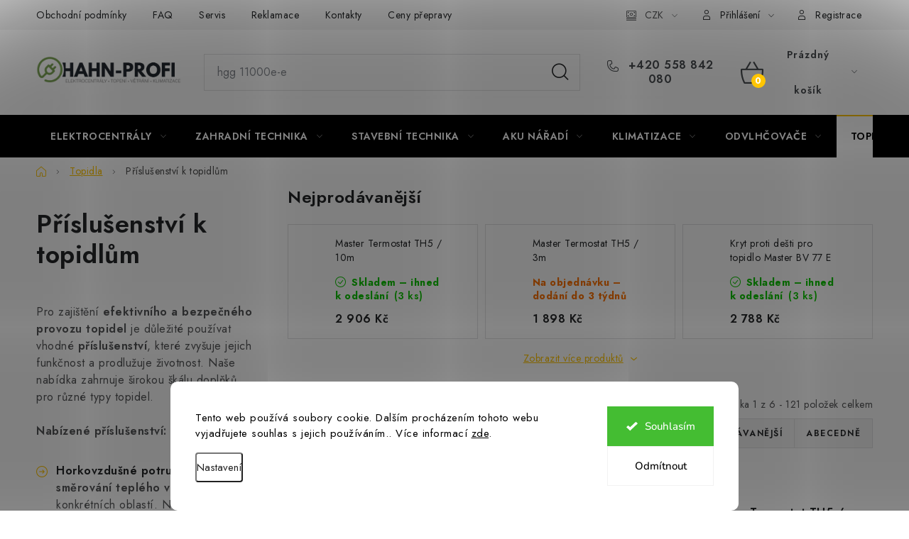

--- FILE ---
content_type: text/html; charset=utf-8
request_url: https://www.hahn-profi.cz/prislusenstvi-k-topidlum/
body_size: 45069
content:
<!doctype html><html lang="cs" dir="ltr" class="header-background-light external-fonts-loaded"><head><meta charset="utf-8" /><meta name="viewport" content="width=device-width,initial-scale=1" /><title>Příslušenství k topidlům - Hahn-profi.cz</title><link rel="preconnect" href="https://cdn.myshoptet.com" /><link rel="dns-prefetch" href="https://cdn.myshoptet.com" /><link rel="preload" href="https://cdn.myshoptet.com/prj/dist/master/cms/libs/jquery/jquery-1.11.3.min.js" as="script" /><link href="https://cdn.myshoptet.com/prj/dist/master/cms/templates/frontend_templates/shared/css/font-face/nunito.css" rel="stylesheet"><script>
dataLayer = [];
dataLayer.push({'shoptet' : {
    "pageId": 810,
    "pageType": "category",
    "currency": "CZK",
    "currencyInfo": {
        "decimalSeparator": ",",
        "exchangeRate": 1,
        "priceDecimalPlaces": 0,
        "symbol": "K\u010d",
        "symbolLeft": 0,
        "thousandSeparator": " "
    },
    "language": "cs",
    "projectId": 377134,
    "category": {
        "guid": "fbb63824-f299-11ea-90ab-b8ca3a6a5ac4",
        "path": "Topidla | P\u0159\u00edslu\u0161enstv\u00ed k topidl\u016fm",
        "parentCategoryGuid": "fb24d1df-f299-11ea-90ab-b8ca3a6a5ac4"
    },
    "cartInfo": {
        "id": null,
        "freeShipping": false,
        "freeShippingFrom": null,
        "leftToFreeGift": {
            "formattedPrice": "0 K\u010d",
            "priceLeft": 0
        },
        "freeGift": false,
        "leftToFreeShipping": {
            "priceLeft": null,
            "dependOnRegion": null,
            "formattedPrice": null
        },
        "discountCoupon": [],
        "getNoBillingShippingPrice": {
            "withoutVat": 0,
            "vat": 0,
            "withVat": 0
        },
        "cartItems": [],
        "taxMode": "ORDINARY"
    },
    "cart": [],
    "customer": {
        "priceRatio": 1,
        "priceListId": 1,
        "groupId": null,
        "registered": false,
        "mainAccount": false
    }
}});
dataLayer.push({'cookie_consent' : {
    "marketing": "denied",
    "analytics": "denied"
}});
document.addEventListener('DOMContentLoaded', function() {
    shoptet.consent.onAccept(function(agreements) {
        if (agreements.length == 0) {
            return;
        }
        dataLayer.push({
            'cookie_consent' : {
                'marketing' : (agreements.includes(shoptet.config.cookiesConsentOptPersonalisation)
                    ? 'granted' : 'denied'),
                'analytics': (agreements.includes(shoptet.config.cookiesConsentOptAnalytics)
                    ? 'granted' : 'denied')
            },
            'event': 'cookie_consent'
        });
    });
});
</script>

<!-- Google Tag Manager -->
<script>(function(w,d,s,l,i){w[l]=w[l]||[];w[l].push({'gtm.start':
new Date().getTime(),event:'gtm.js'});var f=d.getElementsByTagName(s)[0],
j=d.createElement(s),dl=l!='dataLayer'?'&l='+l:'';j.async=true;j.src=
'https://www.googletagmanager.com/gtm.js?id='+i+dl;f.parentNode.insertBefore(j,f);
})(window,document,'script','dataLayer','GTM-KH46H57V');</script>
<!-- End Google Tag Manager -->

<meta property="og:type" content="website"><meta property="og:site_name" content="hahn-profi.cz"><meta property="og:url" content="https://www.hahn-profi.cz/prislusenstvi-k-topidlum/"><meta property="og:title" content="Příslušenství k topidlům - Hahn-profi.cz"><meta name="author" content="Hahn-profi.cz"><meta name="web_author" content="Shoptet.cz"><meta name="dcterms.rightsHolder" content="www.hahn-profi.cz"><meta name="robots" content="index,follow"><meta property="og:image" content="https://cdn.myshoptet.com/usr/www.hahn-profi.cz/user/logos/hahn-profis-new_logo_final-exp.png?t=1769193601"><meta property="og:description" content="Příslušenství k topidlům, Hahn-profi.cz"><meta name="description" content="Příslušenství k topidlům, Hahn-profi.cz"><style>:root {--color-primary: #000000;--color-primary-h: 0;--color-primary-s: 0%;--color-primary-l: 0%;--color-primary-hover: #FFC500;--color-primary-hover-h: 46;--color-primary-hover-s: 100%;--color-primary-hover-l: 50%;--color-secondary: #FFC500;--color-secondary-h: 46;--color-secondary-s: 100%;--color-secondary-l: 50%;--color-secondary-hover: #FFC500;--color-secondary-hover-h: 46;--color-secondary-hover-s: 100%;--color-secondary-hover-l: 50%;--color-tertiary: #000000;--color-tertiary-h: 0;--color-tertiary-s: 0%;--color-tertiary-l: 0%;--color-tertiary-hover: #cfcfcf;--color-tertiary-hover-h: 0;--color-tertiary-hover-s: 0%;--color-tertiary-hover-l: 81%;--color-header-background: #ffffff;--template-font: "Nunito";--template-headings-font: "Nunito";--header-background-url: url("[data-uri]");--cookies-notice-background: #F8FAFB;--cookies-notice-color: #252525;--cookies-notice-button-hover: #27263f;--cookies-notice-link-hover: #3b3a5f;--templates-update-management-preview-mode-content: "Náhled aktualizací šablony je aktivní pro váš prohlížeč."}</style>
<link rel="next" href="/prislusenstvi-k-topidlum/strana-2/" />    <script>var shoptet = shoptet || {};</script>
    <script src="https://cdn.myshoptet.com/prj/dist/master/shop/dist/main-3g-header.js.05f199e7fd2450312de2.js"></script>
<!-- User include --><!-- service 1213(832) html code header -->
<link href="https://fonts.googleapis.com/css2?family=Jost:wght@400;600;700&display=swap" rel="stylesheet">
<link href="https://cdn.myshoptet.com/prj/dist/master/shop/dist/font-shoptet-13.css.3c47e30adfa2e9e2683b.css" rel="stylesheet">
<link type="text/css" href="https://cdn.myshoptet.com/usr/paxio.myshoptet.com/user/documents/Jupiter/style.css?v1618388" rel="stylesheet" media="all" />
<link type="text/css" href="https://cdn.myshoptet.com/usr/paxio.myshoptet.com/user/documents/Jupiter/preklady.css?v11" rel="stylesheet" media="all" />
<link href="https://cdn.myshoptet.com/usr/paxio.myshoptet.com/user/documents/Jupiter/ikony.css?v1" rel="stylesheet">
<!-- api 422(76) html code header -->
<link rel="stylesheet" href="https://cdn.myshoptet.com/usr/api2.dklab.cz/user/documents/_doplnky/odpocet/377134/124/377134_124.css" type="text/css" /><style>
        :root {            
            --dklab-countdown-category-text-color: #FFFFFF;
            --dklab-countdown-detail-text-color: #FFFFFF;
            --dklab-countdown-background-lower-color: #282828;
            --dklab-countdown-background-upper-color: #666666;
            --dklab-countdown-background-lower-color-detail: #282828;
            --dklab-countdown-background-upper-color-detail: #666666;
            --dklab-countdown-carousel-text-color: #FFFFFF;            
            --dklab-countdown-radius: 0px;
            --dklab-countdown-carousel-background-color: #2D58FF;
        }
        body:not(.type-detail) .flags-extra .flag.flag-discount {display: none !important;}</style>
<!-- api 498(150) html code header -->
<script async src="https://scripts.luigisbox.tech/LBX-319637.js"></script><meta name="luigisbox-tracker-id" content="270134-319637,cs"/><script type="text/javascript">const isPlpEnabled = sessionStorage.getItem('lbPlpEnabled') === 'true';if (isPlpEnabled) {const style = document.createElement("style");style.type = "text/css";style.id = "lb-plp-style";style.textContent = `body.type-category #content-wrapper,body.type-search #content-wrapper,body.type-category #content,body.type-search #content,body.type-category #content-in,body.type-search #content-in,body.type-category #main-in,body.type-search #main-in {min-height: 100vh;}body.type-category #content-wrapper > *,body.type-search #content-wrapper > *,body.type-category #content > *,body.type-search #content > *,body.type-category #content-in > *,body.type-search #content-in > *,body.type-category #main-in > *,body.type-search #main-in > * {display: none;}`;document.head.appendChild(style);}</script>
<!-- api 1012(643) html code header -->
<style data-purpose="gopay-hiding-apple-pay">
	div[data-guid="af0fd4a0-c982-11ed-9446-ae0966dd538a"] {
		display: none
	}
</style><style data-purpose="gopay-hiding-apple-pay">
	div[data-guid="af70fe5d-c982-11ed-9446-ae0966dd538a"] {
		display: none
	}
</style>
<!-- api 1280(896) html code header -->
<link rel="stylesheet" href="https://cdn.myshoptet.com/usr/shoptet.tomashlad.eu/user/documents/extras/cookies-addon/screen.min.css?v0008">
<script>
    var shoptetakCookiesSettings={"useRoundingCorners":true,"cookiesImgPopup":false,"cookiesSize":"large","cookiesOrientation":"horizontal","cookiesImg":false,"buttonBg":false,"showPopup":false};

    var body=document.getElementsByTagName("body")[0];

    const rootElement = document.documentElement;

    rootElement.classList.add("st-cookies-v2");

    if (shoptetakCookiesSettings.useRoundingCorners) {
        rootElement.classList.add("st-cookies-corners");
    }
    if (shoptetakCookiesSettings.cookiesImgPopup) {
        rootElement.classList.add("st-cookies-popup-img");
    }
    if (shoptetakCookiesSettings.cookiesImg) {
        rootElement.classList.add("st-cookies-img");
    }
    if (shoptetakCookiesSettings.buttonBg) {
        rootElement.classList.add("st-cookies-btn");
    }
    if (shoptetakCookiesSettings.cookiesSize) {
        if (shoptetakCookiesSettings.cookiesSize === 'thin') {
            rootElement.classList.add("st-cookies-thin");
        }
        if (shoptetakCookiesSettings.cookiesSize === 'middle') {
            rootElement.classList.add("st-cookies-middle");
        }
        if (shoptetakCookiesSettings.cookiesSize === 'large') {
            rootElement.classList.add("st-cookies-large");
        }
    }
    if (shoptetakCookiesSettings.cookiesOrientation) {
        if (shoptetakCookiesSettings.cookiesOrientation === 'vertical') {
            rootElement.classList.add("st-cookies-vertical");
        }
    }
</script>


<!-- api 1501(1113) html code header -->
<link rel="stylesheet" href="https://cdn.myshoptet.com/usr/api2.dklab.cz/user/documents/_doplnky/filtry/377134/34/377134_34.css" type="text/css" /><style>:root { 
            --dklab-filters-active-color: #FFC500; 
            --dklab-filters-active-foreground-color: #FFFFFF; 
            --dklab-filters-slider-color: #FFC500; 
            --dklab-filters-show-filter-foreground-color: #FFFFFF; 
            --dklab-filters-show-filter-background-color: #FFC500; 
            --dklab-filters-show-filter-edges-size: 10px 25px;
            --dklab-filters-show-filter-align: center;
            --dklab-filters-show-filter-align-desktop: flex-start;
        } 
                .filter-section form.dkLab-parameter fieldset div.div--collapsable:nth-child(+n+8),
                .filter-section form.dkLab-parameter-special fieldset div.div--collapsable:nth-child(+n+8) {
                    display: none;
                } 
                .filter-section form.dkLab-parameter.dkLab-parameter--show fieldset div.div--collapsable:nth-child(+n+8),
                .filter-section form.dkLab-parameter-special.dkLab-parameter-special--show fieldset div.div--collapsable:nth-child(+n+8) {
                    display: block;
                }</style>
<!-- service 619(267) html code header -->
<link href="https://cdn.myshoptet.com/usr/fvstudio.myshoptet.com/user/documents/addons/cartupsell.min.css?24.11.1" rel="stylesheet">
<!-- service 1228(847) html code header -->
<link 
rel="stylesheet" 
href="https://cdn.myshoptet.com/usr/dmartini.myshoptet.com/user/documents/upload/dmartini/shop_rating/shop_rating.min.css?140"
data-author="Dominik Martini" 
data-author-web="dmartini.cz">
<!-- service 1673(1258) html code header -->
<link 
rel="stylesheet" 
href="https://cdn.myshoptet.com/usr/dmartini.myshoptet.com/user/documents/upload/dmartini/product_rating/product_rating.min.css?90"
data-author="Dominik Martini" 
data-author-web="dmartini.cz">
<!-- service 2322(1835) html code header -->
<link rel="stylesheet" href="https://cdn.myshoptet.com/addons/dominikmartini/product_salecode/styles.header.min.css?1f0482a01621d4a6d7beb5cd811f2e28c64f26c2">
<!-- service 654(301) html code header -->
<!-- Prefetch Pobo Page Builder CDN  -->
<link rel="dns-prefetch" href="https://image.pobo.cz">
<link href="https://cdnjs.cloudflare.com/ajax/libs/lightgallery/2.7.2/css/lightgallery.min.css" rel="stylesheet">
<link href="https://cdnjs.cloudflare.com/ajax/libs/lightgallery/2.7.2/css/lg-thumbnail.min.css" rel="stylesheet">


<!-- © Pobo Page Builder  -->
<script>
 	  window.addEventListener("DOMContentLoaded", function () {
		  var po = document.createElement("script");
		  po.type = "text/javascript";
		  po.async = true;
		  po.dataset.url = "https://www.pobo.cz";
			po.dataset.cdn = "https://image.pobo.space";
      po.dataset.tier = "standard";
      po.fetchpriority = "high";
      po.dataset.key = btoa(window.location.host);
		  po.id = "pobo-asset-url";
      po.platform = "shoptet";
      po.synergy = false;
		  po.src = "https://image.pobo.space/assets/editor.js?v=13";

		  var s = document.getElementsByTagName("script")[0];
		  s.parentNode.insertBefore(po, s);
	  });
</script>





<!-- service 1280(896) html code header -->
<style>
.st-cookies-v2.st-cookies-btn .shoptak-carbon .siteCookies .siteCookies__form .siteCookies__buttonWrap button[value=all] {
margin-left: 10px;
}
@media (max-width: 768px) {
.st-cookies-v2.st-cookies-btn .shoptak-carbon .siteCookies .siteCookies__form .siteCookies__buttonWrap button[value=all] {
margin-left: 0px;
}
.st-cookies-v2 .shoptak-carbon .siteCookies.siteCookies--dark .siteCookies__form .siteCookies__buttonWrap button[value=reject] {
margin: 0 10px;
}
}
@media only screen and (max-width: 768px) {
 .st-cookies-v2 .siteCookies .siteCookies__form .siteCookies__buttonWrap .js-cookies-settings[value=all], .st-cookies-v2 .siteCookies .siteCookies__form .siteCookies__buttonWrap button[value=all] {   
  margin: 0 auto 10px auto;
 }
 .st-cookies-v2 .siteCookies.siteCookies--center {
  bottom: unset;
  top: 50%;
  transform: translate(-50%, -50%);
  width: 90%;
 }
}
</style>
<!-- service 993(626) html code header -->
<script defer src="https://cdn.myshoptet.com/usr/chatgo.myshoptet.com/user/documents/fotorecence_functions_cdn.js?v=3"></script>
<style>
.sf-review-img img, img.satisflow-review-image {
    width: 230px;
    height: 300px;
    object-fit: cover;
    border-top-left-radius: 10px;
    border-top-right-radius: 10px;
}

.sf-review.carousel-cell {
    min-height: 620px;
    border-radius: 10px;
}

.sf-upvote-btn-wrapper, .sf-upvote-active-btn-wrapper {
    position: absolute;
    bottom: 0;
    right: 10px;
}
.sf-review{
	width: 232px;
      border: 1px solid rgb(204, 204, 204);
}

.satisflow-review-image:hover {opacity: 0.8;}
.satisflow-review-image-modal {
    display: none;
    position: fixed;
    z-index: 2147483647;
    padding-top: 100px;
    left: 0;
    top: 0;
    width: 100%;
    height: 100%;
    overflow-y: scroll;
    background-color: rgb(0,0,0);
    background-color: rgba(0,0,0,0.9);
    cursor: pointer;
}
.satisflow-review-image-modal-content {
    margin: auto;
    display: block;
    max-width: 100%;
}
.sf-widget-brand-link{
	font-weight: bold;
  text-decoration: underline;
}
.satisflow-review-image-modal-content{
    animation-name: zoom;
    animation-duration: 0.3s;
}
@keyframes zoom {
    from {transform:scale(0)}
    to {transform:scale(1)}
}
.satisflow-review-image-modal-close {
    position: absolute;
    top: 15px;
    right: 35px;
    color: whitesmoke;
    font-size: 40px;
    font-weight: bold;
    transition: 0.3s;
}

.satisflow-review-image-modal-close:hover,
.satisflow-review-image-modal-close:focus {
    color: #bbb;
    text-decoration: none;
    cursor: pointer;
}
.flickity-button:hover {
  outline: none;
  color: black;
  border: none;
}
.flickity-button:disabled {
  display: none;
}
</style>
<script defer src="https://app.satisflow.cz/static/lib/flickity/flickity.min.js"></script>
<style>
.flickity-enabled{position:relative}.flickity-enabled:focus{outline:0}.flickity-viewport{overflow:hidden;position:relative;height:100%}.flickity-slider{position:absolute;width:100%;height:100%}.flickity-enabled.is-draggable{-webkit-tap-highlight-color:transparent;-webkit-user-select:none;-moz-user-select:none;-ms-user-select:none;user-select:none}.flickity-enabled.is-draggable .flickity-viewport{cursor:move;cursor:-webkit-grab;cursor:grab}.flickity-enabled.is-draggable .flickity-viewport.is-pointer-down{cursor:-webkit-grabbing;cursor:grabbing}.flickity-button{position:absolute;background:hsla(0,0%,100%,.75);border:none;color:#333}.flickity-button:hover{background:#fff;cursor:pointer}.flickity-button:focus{outline:0;box-shadow:0 0 0 5px #19f}.flickity-button:active{opacity:.6}.flickity-button:disabled{opacity:.3;cursor:auto;pointer-events:none}.flickity-button-icon{fill:currentColor}.flickity-prev-next-button{top:50%;width:44px;height:44px;border-radius:50%;transform:translateY(-50%)}.flickity-prev-next-button.previous{left:10px}.flickity-prev-next-button.next{right:10px}.flickity-rtl .flickity-prev-next-button.previous{left:auto;right:10px}.flickity-rtl .flickity-prev-next-button.next{right:auto;left:10px}.flickity-prev-next-button .flickity-button-icon{position:absolute;left:20%;top:20%;width:60%;height:60%}.flickity-page-dots{position:absolute;width:100%;bottom:-25px;padding:0;margin:0;list-style:none;text-align:center;line-height:1}.flickity-rtl .flickity-page-dots{direction:rtl}.flickity-page-dots .dot{display:inline-block;width:10px;height:10px;margin:0 8px;background:#333;border-radius:50%;opacity:.25;cursor:pointer}.flickity-page-dots .dot.is-selected{opacity:1}
</style>
<style>
/* fallback google icons */
@font-face {
  font-family: 'Material Symbols Outlined';
  font-style: normal;
  font-weight: 400;
  src: url(https://fonts.gstatic.com/s/materialsymbolsoutlined/v86/kJF1BvYX7BgnkSrUwT8OhrdQw4oELdPIeeII9v6oDMzByHX9rA6RzaxHMPdY43zj-jCxv3fzvRNU22ZXGJpEpjC_1n-q_4MrImHCIJIZrDCvHOej.woff2) format('woff2');
}

.material-symbols-outlined {
  font-family: 'Material Symbols Outlined'!important;
  font-weight: normal;
  font-style: normal;
  font-size: 24px;
  line-height: 1;
  letter-spacing: normal;
  text-transform: none;
  display: inline-block;
  white-space: nowrap;
  word-wrap: normal;
  direction: ltr;
  -webkit-font-feature-settings: 'liga';
  -webkit-font-smoothing: antialiased;
}
.satisflow-multiline-ellipsis {
  overflow: hidden;
  display: -webkit-box;
  -webkit-box-orient: vertical;
  -webkit-line-clamp: 3; 
  white-space: pre-wrap;
  cursor: pointer;
}
.sf-review-text {
  margin-bottom: 30px;
}
#sf-grid-reviews-widget-table {
  border-collapse: separate;
  border-spacing: 10px;
}
.sf-grid-review-display-none {
  display: none!important;
}
#sf-grid-reviews-widget-table td {
 border-radius: 10px;
}
@media only screen and (max-width: 760px) {
  #sf-grid-reviews-widget-table tr {
    display: block;
  }
  #sf-grid-reviews-widget-table td {
     display: block;
     padding-bottom: 0px;
     margin-bottom: 10px;
  }
}
</style>
<!-- project html code header -->
<link rel="stylesheet" href="/user/documents/upload/FJupravy/zalomeni_meny_v_kosiku.css">

<style>
.site-msg.information .text::before {
  content: none !important;
  /*odstraneni informace zakaznikovy*/
}
</style>
<link rel="stylesheet" href="/user/documents/upload/DMupravy/hahn-global.min.css?110">
<link rel="stylesheet" href="/user/documents/upload/DMupravy/blog_posts.css?10">

<style>
@media screen and (min-width: 1440px){
.navigation-in > ul > li > a{padding: 0 13px !important;font-size: 13px;}
}
.p-detail-inner .detail-parameters {border-top: 1px solid var(--color-border);}
.p-data-wrapper .availability-label{font-size: 18px;}
@media screen and (min-width: 1200px){
.basic-description {width: calc(100% - 340px);padding-right: 60px;}
.extended-description{width: 340px;}
}
</style>

<script type="text/javascript" src="https://static.bots.sefbot.cz/website/js/widget2.e7dada08.min.js" integrity="sha384-GT/Lf2iy92L9b7o3NhLpwE+qCJ2owXvpPudTWAd5jONy/PDyaaz/c9aco0qRRtL+" crossorigin="anonymous" defer data-no-minify="1"></script>

<!-- /User include --><link rel="shortcut icon" href="/favicon.png" type="image/x-icon" /><link rel="canonical" href="https://www.hahn-profi.cz/prislusenstvi-k-topidlum/" />    <script>
        var _hwq = _hwq || [];
        _hwq.push(['setKey', '7A6D5EA623F8880DA805B77CA5E0F34F']);
        _hwq.push(['setTopPos', '200']);
        _hwq.push(['showWidget', '21']);
        (function() {
            var ho = document.createElement('script');
            ho.src = 'https://cz.im9.cz/direct/i/gjs.php?n=wdgt&sak=7A6D5EA623F8880DA805B77CA5E0F34F';
            var s = document.getElementsByTagName('script')[0]; s.parentNode.insertBefore(ho, s);
        })();
    </script>
<script>!function(){var t={9196:function(){!function(){var t=/\[object (Boolean|Number|String|Function|Array|Date|RegExp)\]/;function r(r){return null==r?String(r):(r=t.exec(Object.prototype.toString.call(Object(r))))?r[1].toLowerCase():"object"}function n(t,r){return Object.prototype.hasOwnProperty.call(Object(t),r)}function e(t){if(!t||"object"!=r(t)||t.nodeType||t==t.window)return!1;try{if(t.constructor&&!n(t,"constructor")&&!n(t.constructor.prototype,"isPrototypeOf"))return!1}catch(t){return!1}for(var e in t);return void 0===e||n(t,e)}function o(t,r,n){this.b=t,this.f=r||function(){},this.d=!1,this.a={},this.c=[],this.e=function(t){return{set:function(r,n){u(c(r,n),t.a)},get:function(r){return t.get(r)}}}(this),i(this,t,!n);var e=t.push,o=this;t.push=function(){var r=[].slice.call(arguments,0),n=e.apply(t,r);return i(o,r),n}}function i(t,n,o){for(t.c.push.apply(t.c,n);!1===t.d&&0<t.c.length;){if("array"==r(n=t.c.shift()))t:{var i=n,a=t.a;if("string"==r(i[0])){for(var f=i[0].split("."),s=f.pop(),p=(i=i.slice(1),0);p<f.length;p++){if(void 0===a[f[p]])break t;a=a[f[p]]}try{a[s].apply(a,i)}catch(t){}}}else if("function"==typeof n)try{n.call(t.e)}catch(t){}else{if(!e(n))continue;for(var l in n)u(c(l,n[l]),t.a)}o||(t.d=!0,t.f(t.a,n),t.d=!1)}}function c(t,r){for(var n={},e=n,o=t.split("."),i=0;i<o.length-1;i++)e=e[o[i]]={};return e[o[o.length-1]]=r,n}function u(t,o){for(var i in t)if(n(t,i)){var c=t[i];"array"==r(c)?("array"==r(o[i])||(o[i]=[]),u(c,o[i])):e(c)?(e(o[i])||(o[i]={}),u(c,o[i])):o[i]=c}}window.DataLayerHelper=o,o.prototype.get=function(t){var r=this.a;t=t.split(".");for(var n=0;n<t.length;n++){if(void 0===r[t[n]])return;r=r[t[n]]}return r},o.prototype.flatten=function(){this.b.splice(0,this.b.length),this.b[0]={},u(this.a,this.b[0])}}()}},r={};function n(e){var o=r[e];if(void 0!==o)return o.exports;var i=r[e]={exports:{}};return t[e](i,i.exports,n),i.exports}n.n=function(t){var r=t&&t.__esModule?function(){return t.default}:function(){return t};return n.d(r,{a:r}),r},n.d=function(t,r){for(var e in r)n.o(r,e)&&!n.o(t,e)&&Object.defineProperty(t,e,{enumerable:!0,get:r[e]})},n.o=function(t,r){return Object.prototype.hasOwnProperty.call(t,r)},function(){"use strict";n(9196)}()}();</script>    <!-- Global site tag (gtag.js) - Google Analytics -->
    <script async src="https://www.googletagmanager.com/gtag/js?id=G-0TZ0BPW7ZY"></script>
    <script>
        
        window.dataLayer = window.dataLayer || [];
        function gtag(){dataLayer.push(arguments);}
        

                    console.debug('default consent data');

            gtag('consent', 'default', {"ad_storage":"denied","analytics_storage":"denied","ad_user_data":"denied","ad_personalization":"denied","wait_for_update":500});
            dataLayer.push({
                'event': 'default_consent'
            });
        
        gtag('js', new Date());

        
                gtag('config', 'G-0TZ0BPW7ZY', {"groups":"GA4","send_page_view":false,"content_group":"category","currency":"CZK","page_language":"cs"});
        
                gtag('config', 'AW-585404241', {"allow_enhanced_conversions":true});
        
        
        
        
        
                    gtag('event', 'page_view', {"send_to":"GA4","page_language":"cs","content_group":"category","currency":"CZK"});
        
        
        
        
        
        
        
        
        
        
        
        
        
        document.addEventListener('DOMContentLoaded', function() {
            if (typeof shoptet.tracking !== 'undefined') {
                for (var id in shoptet.tracking.bannersList) {
                    gtag('event', 'view_promotion', {
                        "send_to": "UA",
                        "promotions": [
                            {
                                "id": shoptet.tracking.bannersList[id].id,
                                "name": shoptet.tracking.bannersList[id].name,
                                "position": shoptet.tracking.bannersList[id].position
                            }
                        ]
                    });
                }
            }

            shoptet.consent.onAccept(function(agreements) {
                if (agreements.length !== 0) {
                    console.debug('gtag consent accept');
                    var gtagConsentPayload =  {
                        'ad_storage': agreements.includes(shoptet.config.cookiesConsentOptPersonalisation)
                            ? 'granted' : 'denied',
                        'analytics_storage': agreements.includes(shoptet.config.cookiesConsentOptAnalytics)
                            ? 'granted' : 'denied',
                                                                                                'ad_user_data': agreements.includes(shoptet.config.cookiesConsentOptPersonalisation)
                            ? 'granted' : 'denied',
                        'ad_personalization': agreements.includes(shoptet.config.cookiesConsentOptPersonalisation)
                            ? 'granted' : 'denied',
                        };
                    console.debug('update consent data', gtagConsentPayload);
                    gtag('consent', 'update', gtagConsentPayload);
                    dataLayer.push(
                        { 'event': 'update_consent' }
                    );
                }
            });
        });
    </script>
</head><body class="desktop id-810 in-prislusenstvi-k-topidlum template-13 type-category multiple-columns-body columns-3 blank-mode blank-mode-css smart-labels-active ums_forms_redesign--off ums_a11y_category_page--on ums_discussion_rating_forms--off ums_flags_display_unification--on ums_a11y_login--on mobile-header-version-1">
        <div id="fb-root"></div>
        <script>
            window.fbAsyncInit = function() {
                FB.init({
                    autoLogAppEvents : true,
                    xfbml            : true,
                    version          : 'v24.0'
                });
            };
        </script>
        <script async defer crossorigin="anonymous" src="https://connect.facebook.net/cs_CZ/sdk.js#xfbml=1&version=v24.0"></script>
<!-- Google Tag Manager (noscript) -->
<noscript><iframe src="https://www.googletagmanager.com/ns.html?id=GTM-KH46H57V"
height="0" width="0" style="display:none;visibility:hidden"></iframe></noscript>
<!-- End Google Tag Manager (noscript) -->

    <div class="siteCookies siteCookies--bottom siteCookies--light js-siteCookies" role="dialog" data-testid="cookiesPopup" data-nosnippet>
        <div class="siteCookies__form">
            <div class="siteCookies__content">
                <div class="siteCookies__text">
                    Tento web používá soubory cookie. Dalším procházením tohoto webu vyjadřujete souhlas s jejich používáním.. Více informací <a href="/podminky-ochrany-osobnich-udaju/" target="\&quot;_blank\&quot;" rel="\&quot;" noreferrer="">zde</a>.
                </div>
                <p class="siteCookies__links">
                    <button class="siteCookies__link js-cookies-settings" aria-label="Nastavení cookies" data-testid="cookiesSettings">Nastavení</button>
                </p>
            </div>
            <div class="siteCookies__buttonWrap">
                                    <button class="siteCookies__button js-cookiesConsentSubmit" value="reject" aria-label="Odmítnout cookies" data-testid="buttonCookiesReject">Odmítnout</button>
                                <button class="siteCookies__button js-cookiesConsentSubmit" value="all" aria-label="Přijmout cookies" data-testid="buttonCookiesAccept">Souhlasím</button>
            </div>
        </div>
        <script>
            document.addEventListener("DOMContentLoaded", () => {
                const siteCookies = document.querySelector('.js-siteCookies');
                document.addEventListener("scroll", shoptet.common.throttle(() => {
                    const st = document.documentElement.scrollTop;
                    if (st > 1) {
                        siteCookies.classList.add('siteCookies--scrolled');
                    } else {
                        siteCookies.classList.remove('siteCookies--scrolled');
                    }
                }, 100));
            });
        </script>
    </div>
<a href="#content" class="skip-link sr-only">Přejít na obsah</a><div class="overall-wrapper"><div class="user-action"><div class="container">
    <div class="user-action-in">
                    <div id="login" class="user-action-login popup-widget login-widget" role="dialog" aria-labelledby="loginHeading">
        <div class="popup-widget-inner">
                            <h2 id="loginHeading">Přihlášení k vašemu účtu</h2><div id="customerLogin"><form action="/action/Customer/Login/" method="post" id="formLoginIncluded" class="csrf-enabled formLogin" data-testid="formLogin"><input type="hidden" name="referer" value="" /><div class="form-group"><div class="input-wrapper email js-validated-element-wrapper no-label"><input type="email" name="email" class="form-control" autofocus placeholder="E-mailová adresa (např. jan@novak.cz)" data-testid="inputEmail" autocomplete="email" required /></div></div><div class="form-group"><div class="input-wrapper password js-validated-element-wrapper no-label"><input type="password" name="password" class="form-control" placeholder="Heslo" data-testid="inputPassword" autocomplete="current-password" required /><span class="no-display">Nemůžete vyplnit toto pole</span><input type="text" name="surname" value="" class="no-display" /></div></div><div class="form-group"><div class="login-wrapper"><button type="submit" class="btn btn-secondary btn-text btn-login" data-testid="buttonSubmit">Přihlásit se</button><div class="password-helper"><a href="/registrace/" data-testid="signup" rel="nofollow">Nová registrace</a><a href="/klient/zapomenute-heslo/" rel="nofollow">Zapomenuté heslo</a></div></div></div></form>
</div>                    </div>
    </div>

                <div id="cart-widget" class="user-action-cart popup-widget cart-widget loader-wrapper" data-testid="popupCartWidget" role="dialog" aria-hidden="true">
            <div class="popup-widget-inner cart-widget-inner place-cart-here">
                <div class="loader-overlay">
                    <div class="loader"></div>
                </div>
            </div>
        </div>
    </div>
</div>
</div><div class="top-navigation-bar" data-testid="topNavigationBar">

    <div class="container">

                            <div class="top-navigation-menu">
                <ul class="top-navigation-bar-menu">
                                            <li class="top-navigation-menu-item-39">
                            <a href="/obchodni-podminky/" title="Obchodní podmínky">Obchodní podmínky</a>
                        </li>
                                            <li class="top-navigation-menu-item-1948">
                            <a href="/faq---casto-kladene-otazky/" title="FAQ – Často kladené otázky">FAQ</a>
                        </li>
                                            <li class="top-navigation-menu-item-1574">
                            <a href="/servis/" title="Servis">Servis</a>
                        </li>
                                            <li class="top-navigation-menu-item-1434">
                            <a href="/reklamace/" title="Reklamace">Reklamace</a>
                        </li>
                                            <li class="top-navigation-menu-item-29">
                            <a href="/kontakty/" title="Kontakty">Kontakty</a>
                        </li>
                                            <li class="top-navigation-menu-item-882">
                            <a href="/ceny-prepravy/" title="Ceny přepravy">Ceny přepravy</a>
                        </li>
                                            <li class="top-navigation-menu-item-691">
                            <a href="/podminky-ochrany-osobnich-udaju/" title="Podmínky ochrany osobních údajů ">Ochrana osobních údajů</a>
                        </li>
                                            <li class="top-navigation-menu-item-1454">
                            <a href="/nahradni-dily-konner-sohnen/" title="Náhradní díly Könner &amp; Söhnen">Náhradní díly Könner &amp; Söhnen</a>
                        </li>
                                            <li class="top-navigation-menu-item-1479">
                            <a href="/reklamacni-rad/" title="Reklamační řád">Reklamační řád</a>
                        </li>
                                            <li class="top-navigation-menu-item--23">
                            <a href="/slovnik-pojmu/" title="Slovník pojmů">Slovník pojmů</a>
                        </li>
                                            <li class="top-navigation-menu-item-1572">
                            <a href="/zpetny-odber-elektrozarizeni/" title="Zpětný odběr elektrozařízení a baterií">Zpětný odběr elektrozařízení a baterií</a>
                        </li>
                                            <li class="top-navigation-menu-item-1849">
                            <a href="/navody/" title="Návody">Návody</a>
                        </li>
                                            <li class="top-navigation-menu-item-682">
                            <a href="/nase-novinky/" title="Novinky">Novinky</a>
                        </li>
                                            <li class="top-navigation-menu-item-1539">
                            <a href="/blog/" title="Blog">Blog</a>
                        </li>
                                            <li class="top-navigation-menu-item-1798">
                            <a href="/reference/" title="Reference">Reference</a>
                        </li>
                                    </ul>
                <div class="top-navigation-menu-trigger">Více</div>
                <ul class="top-navigation-bar-menu-helper"></ul>
            </div>
        
        <div class="top-navigation-tools">
                <div class="dropdown">
        <span>Ceny v:</span>
        <button id="topNavigationDropdown" type="button" data-toggle="dropdown" aria-haspopup="true" aria-expanded="false">
            CZK
            <span class="caret"></span>
        </button>
        <ul class="dropdown-menu" aria-labelledby="topNavigationDropdown"><li><a href="/action/Currency/changeCurrency/?currencyCode=CZK" rel="nofollow">CZK</a></li><li><a href="/action/Currency/changeCurrency/?currencyCode=EUR" rel="nofollow">EUR</a></li></ul>
    </div>
            <button class="top-nav-button top-nav-button-login toggle-window" type="button" data-target="login" aria-haspopup="dialog" aria-controls="login" aria-expanded="false" data-testid="signin"><span>Přihlášení</span></button>
    <a href="/registrace/" class="top-nav-button top-nav-button-register" data-testid="headerSignup">Registrace</a>
        </div>

    </div>

</div>
<header id="header">
        <div class="header-top">
            <div class="container navigation-wrapper header-top-wrapper">
                <div class="site-name"><a href="/" data-testid="linkWebsiteLogo"><img src="https://cdn.myshoptet.com/usr/www.hahn-profi.cz/user/logos/hahn-profis-new_logo_final-exp.png" alt="Hahn-profi.cz" fetchpriority="low" /></a></div>                <div class="search" itemscope itemtype="https://schema.org/WebSite">
                    <meta itemprop="headline" content="Příslušenství k topidlům"/><meta itemprop="url" content="https://www.hahn-profi.cz"/><meta itemprop="text" content="Příslušenství k topidlům, Hahn-profi.cz"/>                    <form action="/action/ProductSearch/prepareString/" method="post"
    id="formSearchForm" class="search-form compact-form js-search-main"
    itemprop="potentialAction" itemscope itemtype="https://schema.org/SearchAction" data-testid="searchForm">
    <fieldset>
        <meta itemprop="target"
            content="https://www.hahn-profi.cz/vyhledavani/?string={string}"/>
        <input type="hidden" name="language" value="cs"/>
        
            
    <span class="search-input-icon" aria-hidden="true"></span>

<input
    type="search"
    name="string"
        class="query-input form-control search-input js-search-input"
    placeholder="Napište, co hledáte"
    autocomplete="off"
    required
    itemprop="query-input"
    aria-label="Vyhledávání"
    data-testid="searchInput"
>
            <button type="submit" class="btn btn-default search-button" data-testid="searchBtn">Hledat</button>
        
    </fieldset>
</form>
                </div>
                <div class="navigation-buttons">
                    <a href="#" class="toggle-window" data-target="search" data-testid="linkSearchIcon"><span class="sr-only">Hledat</span></a>
                        
    <a href="/kosik/" class="btn btn-icon toggle-window cart-count" data-target="cart" data-hover="true" data-redirect="true" data-testid="headerCart" rel="nofollow" aria-haspopup="dialog" aria-expanded="false" aria-controls="cart-widget">
        
                <span class="sr-only">Nákupní košík</span>
        
            <span class="cart-price visible-lg-inline-block" data-testid="headerCartPrice">
                                    Prázdný košík                            </span>
        
    
            </a>
                    <a href="#" class="toggle-window" data-target="navigation" data-testid="hamburgerMenu"></a>
                </div>
            </div>
        </div>
        <div class="header-bottom">
            <div class="container navigation-wrapper header-bottom-wrapper js-navigation-container">
                <nav id="navigation" aria-label="Hlavní menu" data-collapsible="true"><div class="navigation-in menu"><ul class="menu-level-1" role="menubar" data-testid="headerMenuItems"><li class="menu-item-924 ext" role="none"><a href="/elektrocentraly/" data-testid="headerMenuItem" role="menuitem" aria-haspopup="true" aria-expanded="false"><b>Elektrocentrály</b><span class="submenu-arrow"></span></a><ul class="menu-level-2" aria-label="Elektrocentrály" tabindex="-1" role="menu"><li class="menu-item-1439 has-third-level" role="none"><a href="/dle-pouziti/" class="menu-image" data-testid="headerMenuItem" tabindex="-1" aria-hidden="true"><img src="data:image/svg+xml,%3Csvg%20width%3D%22140%22%20height%3D%22100%22%20xmlns%3D%22http%3A%2F%2Fwww.w3.org%2F2000%2Fsvg%22%3E%3C%2Fsvg%3E" alt="" aria-hidden="true" width="140" height="100"  data-src="https://cdn.myshoptet.com/usr/www.hahn-profi.cz/user/categories/thumb/rd-1.png" fetchpriority="low" /></a><div><a href="/dle-pouziti/" data-testid="headerMenuItem" role="menuitem"><span>Dle použití</span></a>
                                                    <ul class="menu-level-3" role="menu">
                                                                    <li class="menu-item-1442" role="none">
                                        <a href="/pro-dum-a-chalupu/" data-testid="headerMenuItem" role="menuitem">
                                            dům a chalupa</a>,                                    </li>
                                                                    <li class="menu-item-1445" role="none">
                                        <a href="/pro-stavbu-a-dilnu/" data-testid="headerMenuItem" role="menuitem">
                                            stavba</a>,                                    </li>
                                                                    <li class="menu-item-1448" role="none">
                                        <a href="/pro-farmu-a-zahradu/" data-testid="headerMenuItem" role="menuitem">
                                            zahrada</a>,                                    </li>
                                                                    <li class="menu-item-1451" role="none">
                                        <a href="/na-cesty-a-rekreaci/" data-testid="headerMenuItem" role="menuitem">
                                            kemping</a>,                                    </li>
                                                                    <li class="menu-item-1462" role="none">
                                        <a href="/pro-venkovni-akce/" data-testid="headerMenuItem" role="menuitem">
                                            venkovní akce</a>,                                    </li>
                                                                    <li class="menu-item-1465" role="none">
                                        <a href="/pro-hasice/" data-testid="headerMenuItem" role="menuitem">
                                            hasiči</a>,                                    </li>
                                                                    <li class="menu-item-1468" role="none">
                                        <a href="/pro-izs/" data-testid="headerMenuItem" role="menuitem">
                                            IZS</a>,                                    </li>
                                                                    <li class="menu-item-1471" role="none">
                                        <a href="/prumysl-a-zemedelstvi/" data-testid="headerMenuItem" role="menuitem">
                                            průmysl</a>,                                    </li>
                                                                    <li class="menu-item-1625" role="none">
                                        <a href="/fotovoltaika/" data-testid="headerMenuItem" role="menuitem">
                                            fotovoltaika</a>                                    </li>
                                                            </ul>
                        </div></li><li class="menu-item-951" role="none"><a href="/invertorove-elektrocentraly/" class="menu-image" data-testid="headerMenuItem" tabindex="-1" aria-hidden="true"><img src="data:image/svg+xml,%3Csvg%20width%3D%22140%22%20height%3D%22100%22%20xmlns%3D%22http%3A%2F%2Fwww.w3.org%2F2000%2Fsvg%22%3E%3C%2Fsvg%3E" alt="" aria-hidden="true" width="140" height="100"  data-src="https://cdn.myshoptet.com/usr/www.hahn-profi.cz/user/categories/thumb/hig2000.png" fetchpriority="low" /></a><div><a href="/invertorove-elektrocentraly/" data-testid="headerMenuItem" role="menuitem"><span>Invertorové</span></a>
                        </div></li><li class="menu-item-939" role="none"><a href="/benzinove-elektrocentraly/" class="menu-image" data-testid="headerMenuItem" tabindex="-1" aria-hidden="true"><img src="data:image/svg+xml,%3Csvg%20width%3D%22140%22%20height%3D%22100%22%20xmlns%3D%22http%3A%2F%2Fwww.w3.org%2F2000%2Fsvg%22%3E%3C%2Fsvg%3E" alt="" aria-hidden="true" width="140" height="100"  data-src="https://cdn.myshoptet.com/usr/www.hahn-profi.cz/user/categories/thumb/hgg3100.png" fetchpriority="low" /></a><div><a href="/benzinove-elektrocentraly/" data-testid="headerMenuItem" role="menuitem"><span>Benzínové</span></a>
                        </div></li><li class="menu-item-1410" role="none"><a href="/bateriove-stanice/" class="menu-image" data-testid="headerMenuItem" tabindex="-1" aria-hidden="true"><img src="data:image/svg+xml,%3Csvg%20width%3D%22140%22%20height%3D%22100%22%20xmlns%3D%22http%3A%2F%2Fwww.w3.org%2F2000%2Fsvg%22%3E%3C%2Fsvg%3E" alt="" aria-hidden="true" width="140" height="100"  data-src="https://cdn.myshoptet.com/usr/www.hahn-profi.cz/user/categories/thumb/bluetti_cesko_.png" fetchpriority="low" /></a><div><a href="/bateriove-stanice/" data-testid="headerMenuItem" role="menuitem"><span>Bateriové stanice</span></a>
                        </div></li><li class="menu-item-942" role="none"><a href="/lpg-benzinove-elektrocentraly/" class="menu-image" data-testid="headerMenuItem" tabindex="-1" aria-hidden="true"><img src="data:image/svg+xml,%3Csvg%20width%3D%22140%22%20height%3D%22100%22%20xmlns%3D%22http%3A%2F%2Fwww.w3.org%2F2000%2Fsvg%22%3E%3C%2Fsvg%3E" alt="" aria-hidden="true" width="140" height="100"  data-src="https://cdn.myshoptet.com/usr/www.hahn-profi.cz/user/categories/thumb/lpg_benzin.png" fetchpriority="low" /></a><div><a href="/lpg-benzinove-elektrocentraly/" data-testid="headerMenuItem" role="menuitem"><span>LPG/benzínové</span></a>
                        </div></li><li class="menu-item-948" role="none"><a href="/naftove-elektrocentraly/" class="menu-image" data-testid="headerMenuItem" tabindex="-1" aria-hidden="true"><img src="data:image/svg+xml,%3Csvg%20width%3D%22140%22%20height%3D%22100%22%20xmlns%3D%22http%3A%2F%2Fwww.w3.org%2F2000%2Fsvg%22%3E%3C%2Fsvg%3E" alt="" aria-hidden="true" width="140" height="100"  data-src="https://cdn.myshoptet.com/usr/www.hahn-profi.cz/user/categories/thumb/hde9000.png" fetchpriority="low" /></a><div><a href="/naftove-elektrocentraly/" data-testid="headerMenuItem" role="menuitem"><span>Naftové</span></a>
                        </div></li><li class="menu-item-945" role="none"><a href="/zalozni-elektrocentraly/" class="menu-image" data-testid="headerMenuItem" tabindex="-1" aria-hidden="true"><img src="data:image/svg+xml,%3Csvg%20width%3D%22140%22%20height%3D%22100%22%20xmlns%3D%22http%3A%2F%2Fwww.w3.org%2F2000%2Fsvg%22%3E%3C%2Fsvg%3E" alt="" aria-hidden="true" width="140" height="100"  data-src="https://cdn.myshoptet.com/usr/www.hahn-profi.cz/user/categories/thumb/notstrom-aggregate.png" fetchpriority="low" /></a><div><a href="/zalozni-elektrocentraly/" data-testid="headerMenuItem" role="menuitem"><span>Záložní elektrocentrály</span></a>
                        </div></li><li class="menu-item-1101" role="none"><a href="/zalozni-elektrocentraly-na-zemni-plyn/" class="menu-image" data-testid="headerMenuItem" tabindex="-1" aria-hidden="true"><img src="data:image/svg+xml,%3Csvg%20width%3D%22140%22%20height%3D%22100%22%20xmlns%3D%22http%3A%2F%2Fwww.w3.org%2F2000%2Fsvg%22%3E%3C%2Fsvg%3E" alt="" aria-hidden="true" width="140" height="100"  data-src="https://cdn.myshoptet.com/usr/www.hahn-profi.cz/user/categories/thumb/elektrocentrala_na_zemni_plyn.png" fetchpriority="low" /></a><div><a href="/zalozni-elektrocentraly-na-zemni-plyn/" data-testid="headerMenuItem" role="menuitem"><span>Záložní elektrocentrály na zemní plyn</span></a>
                        </div></li><li class="menu-item-1380" role="none"><a href="/prumyslove-elektrocentraly/" class="menu-image" data-testid="headerMenuItem" tabindex="-1" aria-hidden="true"><img src="data:image/svg+xml,%3Csvg%20width%3D%22140%22%20height%3D%22100%22%20xmlns%3D%22http%3A%2F%2Fwww.w3.org%2F2000%2Fsvg%22%3E%3C%2Fsvg%3E" alt="" aria-hidden="true" width="140" height="100"  data-src="https://cdn.myshoptet.com/usr/www.hahn-profi.cz/user/categories/thumb/45e40f6a-718c-46ce-9018-5c639516363b.png" fetchpriority="low" /></a><div><a href="/prumyslove-elektrocentraly/" data-testid="headerMenuItem" role="menuitem"><span>Průmyslové</span></a>
                        </div></li><li class="menu-item-1557" role="none"><a href="/nabijeci-stanice-pro-elektromobily/" class="menu-image" data-testid="headerMenuItem" tabindex="-1" aria-hidden="true"><img src="data:image/svg+xml,%3Csvg%20width%3D%22140%22%20height%3D%22100%22%20xmlns%3D%22http%3A%2F%2Fwww.w3.org%2F2000%2Fsvg%22%3E%3C%2Fsvg%3E" alt="" aria-hidden="true" width="140" height="100"  data-src="https://cdn.myshoptet.com/usr/www.hahn-profi.cz/user/categories/thumb/1.png" fetchpriority="low" /></a><div><a href="/nabijeci-stanice-pro-elektromobily/" data-testid="headerMenuItem" role="menuitem"><span>Nabíjecí stanice pro elektromobily</span></a>
                        </div></li><li class="menu-item-930 has-third-level" role="none"><a href="/elektrocentraly-prislusenstvi/" class="menu-image" data-testid="headerMenuItem" tabindex="-1" aria-hidden="true"><img src="data:image/svg+xml,%3Csvg%20width%3D%22140%22%20height%3D%22100%22%20xmlns%3D%22http%3A%2F%2Fwww.w3.org%2F2000%2Fsvg%22%3E%3C%2Fsvg%3E" alt="" aria-hidden="true" width="140" height="100"  data-src="https://cdn.myshoptet.com/usr/www.hahn-profi.cz/user/categories/thumb/zubeho__r.png" fetchpriority="low" /></a><div><a href="/elektrocentraly-prislusenstvi/" data-testid="headerMenuItem" role="menuitem"><span>Příslušenství</span></a>
                                                    <ul class="menu-level-3" role="menu">
                                                                    <li class="menu-item-1497" role="none">
                                        <a href="/oleje/" data-testid="headerMenuItem" role="menuitem">
                                            oleje</a>,                                    </li>
                                                                    <li class="menu-item-1515" role="none">
                                        <a href="/kanystry-na-pohonne-hmoty/" data-testid="headerMenuItem" role="menuitem">
                                            kanystry</a>,                                    </li>
                                                                    <li class="menu-item-1518" role="none">
                                        <a href="/vzduchove-a-palivove-filtry--svicky/" data-testid="headerMenuItem" role="menuitem">
                                            filtry</a>,                                    </li>
                                                                    <li class="menu-item-1500" role="none">
                                        <a href="/ats-prepinace-2/" data-testid="headerMenuItem" role="menuitem">
                                            ATS</a>,                                    </li>
                                                                    <li class="menu-item-1503" role="none">
                                        <a href="/prodluzovaci-kabely-a-adaptery/" data-testid="headerMenuItem" role="menuitem">
                                            kabely</a>,                                    </li>
                                                                    <li class="menu-item-1506" role="none">
                                        <a href="/prepravni-sady-a-kolecka/" data-testid="headerMenuItem" role="menuitem">
                                            kolečka</a>,                                    </li>
                                                                    <li class="menu-item-1509" role="none">
                                        <a href="/vyfukove-hadice/" data-testid="headerMenuItem" role="menuitem">
                                            hadice</a>,                                    </li>
                                                                    <li class="menu-item-1512" role="none">
                                        <a href="/zasuvkove-skrine/" data-testid="headerMenuItem" role="menuitem">
                                            zásuvky</a>,                                    </li>
                                                                    <li class="menu-item-1577" role="none">
                                        <a href="/zemnici-tyce-a-draty/" data-testid="headerMenuItem" role="menuitem">
                                            Zemnící tyče a dráty</a>,                                    </li>
                                                                    <li class="menu-item-1667" role="none">
                                        <a href="/pridavna-baterie/" data-testid="headerMenuItem" role="menuitem">
                                            Přídavné baterie</a>,                                    </li>
                                                                    <li class="menu-item-1670" role="none">
                                        <a href="/solarni-nabijecka/" data-testid="headerMenuItem" role="menuitem">
                                            Solární nabíječky</a>,                                    </li>
                                                                    <li class="menu-item-1673" role="none">
                                        <a href="/nadrze/" data-testid="headerMenuItem" role="menuitem">
                                            Nádrže</a>,                                    </li>
                                                                    <li class="menu-item-1840" role="none">
                                        <a href="/baterie-do-elektrocentraly/" data-testid="headerMenuItem" role="menuitem">
                                            Baterie do elektrocentrály</a>                                    </li>
                                                            </ul>
                        </div></li><li class="menu-item-1428 has-third-level" role="none"><a href="/nahradni-dily-pro-elektrocentraly/" class="menu-image" data-testid="headerMenuItem" tabindex="-1" aria-hidden="true"><img src="data:image/svg+xml,%3Csvg%20width%3D%22140%22%20height%3D%22100%22%20xmlns%3D%22http%3A%2F%2Fwww.w3.org%2F2000%2Fsvg%22%3E%3C%2Fsvg%3E" alt="" aria-hidden="true" width="140" height="100"  data-src="https://cdn.myshoptet.com/usr/www.hahn-profi.cz/user/categories/thumb/sd.png" fetchpriority="low" /></a><div><a href="/nahradni-dily-pro-elektrocentraly/" data-testid="headerMenuItem" role="menuitem"><span>Náhradní díly pro elektrocentrály</span></a>
                                                    <ul class="menu-level-3" role="menu">
                                                                    <li class="menu-item-1527" role="none">
                                        <a href="/vzduchove-filtry/" data-testid="headerMenuItem" role="menuitem">
                                            Vzduchové filtry</a>,                                    </li>
                                                                    <li class="menu-item-1530" role="none">
                                        <a href="/palivove-filtry/" data-testid="headerMenuItem" role="menuitem">
                                            Palivové filtry</a>,                                    </li>
                                                                    <li class="menu-item-1533" role="none">
                                        <a href="/olejove-filtry/" data-testid="headerMenuItem" role="menuitem">
                                            Olejové filtry</a>,                                    </li>
                                                                    <li class="menu-item-1536" role="none">
                                        <a href="/zapalovaci-svicky/" data-testid="headerMenuItem" role="menuitem">
                                            Zapalovací svíčky</a>,                                    </li>
                                                                    <li class="menu-item-1954" role="none">
                                        <a href="/ostatni-2/" data-testid="headerMenuItem" role="menuitem">
                                            Ostatní</a>                                    </li>
                                                            </ul>
                        </div></li><li class="menu-item-1521 has-third-level" role="none"><a href="/dle-znacky/" class="menu-image" data-testid="headerMenuItem" tabindex="-1" aria-hidden="true"><img src="data:image/svg+xml,%3Csvg%20width%3D%22140%22%20height%3D%22100%22%20xmlns%3D%22http%3A%2F%2Fwww.w3.org%2F2000%2Fsvg%22%3E%3C%2Fsvg%3E" alt="" aria-hidden="true" width="140" height="100"  data-src="https://cdn.myshoptet.com/usr/www.hahn-profi.cz/user/categories/thumb/zncaky_.png" fetchpriority="low" /></a><div><a href="/dle-znacky/" data-testid="headerMenuItem" role="menuitem"><span>Dle značky</span></a>
                                                    <ul class="menu-level-3" role="menu">
                                                                    <li class="menu-item-1488" role="none">
                                        <a href="/honda/" data-testid="headerMenuItem" role="menuitem">
                                            Honda</a>,                                    </li>
                                                                    <li class="menu-item-1023" role="none">
                                        <a href="/hahn-sohn/" data-testid="headerMenuItem" role="menuitem">
                                            Hahn &amp; Sohn</a>,                                    </li>
                                                                    <li class="menu-item-927" role="none">
                                        <a href="/konner-sohnen/" data-testid="headerMenuItem" role="menuitem">
                                            Könner &amp; Söhnen</a>                                    </li>
                                                            </ul>
                        </div></li></ul></li>
<li class="menu-item-1628 ext" role="none"><a href="/zahradni-technika/" data-testid="headerMenuItem" role="menuitem" aria-haspopup="true" aria-expanded="false"><b>Zahradní technika</b><span class="submenu-arrow"></span></a><ul class="menu-level-2" aria-label="Zahradní technika" tabindex="-1" role="menu"><li class="menu-item-933 has-third-level" role="none"><a href="/kultivatory/" class="menu-image" data-testid="headerMenuItem" tabindex="-1" aria-hidden="true"><img src="data:image/svg+xml,%3Csvg%20width%3D%22140%22%20height%3D%22100%22%20xmlns%3D%22http%3A%2F%2Fwww.w3.org%2F2000%2Fsvg%22%3E%3C%2Fsvg%3E" alt="" aria-hidden="true" width="140" height="100"  data-src="https://cdn.myshoptet.com/usr/www.hahn-profi.cz/user/categories/thumb/kultivator-1.png" fetchpriority="low" /></a><div><a href="/kultivatory/" data-testid="headerMenuItem" role="menuitem"><span>Kultivátory</span></a>
                                                    <ul class="menu-level-3" role="menu">
                                                                    <li class="menu-item-936" role="none">
                                        <a href="/benzinove-kultivatory/" data-testid="headerMenuItem" role="menuitem">
                                            Benzínové kultivátory</a>,                                    </li>
                                                                    <li class="menu-item-957" role="none">
                                        <a href="/elektricke-kultivatory/" data-testid="headerMenuItem" role="menuitem">
                                            Elektrické kultivátory</a>,                                    </li>
                                                                    <li class="menu-item-954" role="none">
                                        <a href="/prislusenstvi-pro-kultivatory/" data-testid="headerMenuItem" role="menuitem">
                                            Příslušenství pro kultivátory</a>                                    </li>
                                                            </ul>
                        </div></li><li class="menu-item-1640" role="none"><a href="/drtice-a-stepkovace-vetvi/" class="menu-image" data-testid="headerMenuItem" tabindex="-1" aria-hidden="true"><img src="data:image/svg+xml,%3Csvg%20width%3D%22140%22%20height%3D%22100%22%20xmlns%3D%22http%3A%2F%2Fwww.w3.org%2F2000%2Fsvg%22%3E%3C%2Fsvg%3E" alt="" aria-hidden="true" width="140" height="100"  data-src="https://cdn.myshoptet.com/usr/www.hahn-profi.cz/user/categories/thumb/zahradni_drtice_vetvi.png" fetchpriority="low" /></a><div><a href="/drtice-a-stepkovace-vetvi/" data-testid="headerMenuItem" role="menuitem"><span>Drtiče a štěpkovače větví</span></a>
                        </div></li><li class="menu-item-1822" role="none"><a href="/vertikutatory/" class="menu-image" data-testid="headerMenuItem" tabindex="-1" aria-hidden="true"><img src="data:image/svg+xml,%3Csvg%20width%3D%22140%22%20height%3D%22100%22%20xmlns%3D%22http%3A%2F%2Fwww.w3.org%2F2000%2Fsvg%22%3E%3C%2Fsvg%3E" alt="" aria-hidden="true" width="140" height="100"  data-src="https://cdn.myshoptet.com/usr/www.hahn-profi.cz/user/categories/thumb/cedwe32_01.jpg" fetchpriority="low" /></a><div><a href="/vertikutatory/" data-testid="headerMenuItem" role="menuitem"><span>Vertikutátory</span></a>
                        </div></li><li class="menu-item-1386" role="none"><a href="/stipacky-a-drtice-dreva/" class="menu-image" data-testid="headerMenuItem" tabindex="-1" aria-hidden="true"><img src="data:image/svg+xml,%3Csvg%20width%3D%22140%22%20height%3D%22100%22%20xmlns%3D%22http%3A%2F%2Fwww.w3.org%2F2000%2Fsvg%22%3E%3C%2Fsvg%3E" alt="" aria-hidden="true" width="140" height="100"  data-src="https://cdn.myshoptet.com/usr/www.hahn-profi.cz/user/categories/thumb/ks-8tke-52-35_01.png" fetchpriority="low" /></a><div><a href="/stipacky-a-drtice-dreva/" data-testid="headerMenuItem" role="menuitem"><span>Štípačky na dřeva</span></a>
                        </div></li><li class="menu-item-1631 has-third-level" role="none"><a href="/sekacky-na-travu/" class="menu-image" data-testid="headerMenuItem" tabindex="-1" aria-hidden="true"><img src="data:image/svg+xml,%3Csvg%20width%3D%22140%22%20height%3D%22100%22%20xmlns%3D%22http%3A%2F%2Fwww.w3.org%2F2000%2Fsvg%22%3E%3C%2Fsvg%3E" alt="" aria-hidden="true" width="140" height="100"  data-src="https://cdn.myshoptet.com/usr/www.hahn-profi.cz/user/categories/thumb/seka__ka_obr.png" fetchpriority="low" /></a><div><a href="/sekacky-na-travu/" data-testid="headerMenuItem" role="menuitem"><span>Sekačky na trávu</span></a>
                                                    <ul class="menu-level-3" role="menu">
                                                                    <li class="menu-item-1634" role="none">
                                        <a href="/benzinove-sekacky/" data-testid="headerMenuItem" role="menuitem">
                                            Benzínové sekačky</a>,                                    </li>
                                                                    <li class="menu-item-1637" role="none">
                                        <a href="/elektricke-sekacky/" data-testid="headerMenuItem" role="menuitem">
                                            Elektrické sekačky</a>,                                    </li>
                                                                    <li class="menu-item-1661" role="none">
                                        <a href="/akumulatorove-sekacky/" data-testid="headerMenuItem" role="menuitem">
                                            Akumulátorové sekačky</a>,                                    </li>
                                                                    <li class="menu-item-1688" role="none">
                                        <a href="/roboticke-sekacky/" data-testid="headerMenuItem" role="menuitem">
                                            Robotické sekačky</a>,                                    </li>
                                                                    <li class="menu-item-1679" role="none">
                                        <a href="/prislusenstvi-k-sekackam/" data-testid="headerMenuItem" role="menuitem">
                                            Příslušenství k sekačkám</a>                                    </li>
                                                            </ul>
                        </div></li><li class="menu-item-1649" role="none"><a href="/krovinorezy/" class="menu-image" data-testid="headerMenuItem" tabindex="-1" aria-hidden="true"><img src="data:image/svg+xml,%3Csvg%20width%3D%22140%22%20height%3D%22100%22%20xmlns%3D%22http%3A%2F%2Fwww.w3.org%2F2000%2Fsvg%22%3E%3C%2Fsvg%3E" alt="" aria-hidden="true" width="140" height="100"  data-src="https://cdn.myshoptet.com/usr/www.hahn-profi.cz/user/categories/thumb/k__ovino__ezy.png" fetchpriority="low" /></a><div><a href="/krovinorezy/" data-testid="headerMenuItem" role="menuitem"><span>Křovinořezy</span></a>
                        </div></li><li class="menu-item-1828 has-third-level" role="none"><a href="/zahradni-traktory-a-prislusenstvi/" class="menu-image" data-testid="headerMenuItem" tabindex="-1" aria-hidden="true"><img src="data:image/svg+xml,%3Csvg%20width%3D%22140%22%20height%3D%22100%22%20xmlns%3D%22http%3A%2F%2Fwww.w3.org%2F2000%2Fsvg%22%3E%3C%2Fsvg%3E" alt="" aria-hidden="true" width="140" height="100"  data-src="https://cdn.myshoptet.com/usr/www.hahn-profi.cz/user/categories/thumb/starjet_new_01.jpg" fetchpriority="low" /></a><div><a href="/zahradni-traktory-a-prislusenstvi/" data-testid="headerMenuItem" role="menuitem"><span>Zahradní traktory a příslušenství</span></a>
                                                    <ul class="menu-level-3" role="menu">
                                                                    <li class="menu-item-1834" role="none">
                                        <a href="/zahradni-traktor/" data-testid="headerMenuItem" role="menuitem">
                                            Zahradní traktor</a>,                                    </li>
                                                                    <li class="menu-item-1831" role="none">
                                        <a href="/prislusenstvi-pro-zahradni-traktor/" data-testid="headerMenuItem" role="menuitem">
                                            Příslušenství pro zahradní traktor</a>                                    </li>
                                                            </ul>
                        </div></li><li class="menu-item-1655 has-third-level" role="none"><a href="/multifunkcni-stroje/" class="menu-image" data-testid="headerMenuItem" tabindex="-1" aria-hidden="true"><img src="data:image/svg+xml,%3Csvg%20width%3D%22140%22%20height%3D%22100%22%20xmlns%3D%22http%3A%2F%2Fwww.w3.org%2F2000%2Fsvg%22%3E%3C%2Fsvg%3E" alt="" aria-hidden="true" width="140" height="100"  data-src="https://cdn.myshoptet.com/usr/www.hahn-profi.cz/user/categories/thumb/ks-7hp-mfm-60_01.png" fetchpriority="low" /></a><div><a href="/multifunkcni-stroje/" data-testid="headerMenuItem" role="menuitem"><span>Multifunkční stroje</span></a>
                                                    <ul class="menu-level-3" role="menu">
                                                                    <li class="menu-item-1658" role="none">
                                        <a href="/prislusenstvi-k-multifunkcnim-strojum/" data-testid="headerMenuItem" role="menuitem">
                                            Příslušenství k multifunkčním strojům</a>                                    </li>
                                                            </ul>
                        </div></li><li class="menu-item-1936" role="none"><a href="/vodni-cerpadla-2/" class="menu-image" data-testid="headerMenuItem" tabindex="-1" aria-hidden="true"><img src="data:image/svg+xml,%3Csvg%20width%3D%22140%22%20height%3D%22100%22%20xmlns%3D%22http%3A%2F%2Fwww.w3.org%2F2000%2Fsvg%22%3E%3C%2Fsvg%3E" alt="" aria-hidden="true" width="140" height="100"  data-src="https://cdn.myshoptet.com/usr/www.hahn-profi.cz/user/categories/thumb/__erpadlo.png" fetchpriority="low" /></a><div><a href="/vodni-cerpadla-2/" data-testid="headerMenuItem" role="menuitem"><span>Vodní čerpadla</span></a>
                        </div></li><li class="menu-item-1939" role="none"><a href="/kalova-cerpadla-2/" class="menu-image" data-testid="headerMenuItem" tabindex="-1" aria-hidden="true"><img src="data:image/svg+xml,%3Csvg%20width%3D%22140%22%20height%3D%22100%22%20xmlns%3D%22http%3A%2F%2Fwww.w3.org%2F2000%2Fsvg%22%3E%3C%2Fsvg%3E" alt="" aria-hidden="true" width="140" height="100"  data-src="https://cdn.myshoptet.com/usr/www.hahn-profi.cz/user/categories/thumb/kalov_____erpadlo.png" fetchpriority="low" /></a><div><a href="/kalova-cerpadla-2/" data-testid="headerMenuItem" role="menuitem"><span>Kalová čerpadla</span></a>
                        </div></li><li class="menu-item-1816" role="none"><a href="/rypadla/" class="menu-image" data-testid="headerMenuItem" tabindex="-1" aria-hidden="true"><img src="data:image/svg+xml,%3Csvg%20width%3D%22140%22%20height%3D%22100%22%20xmlns%3D%22http%3A%2F%2Fwww.w3.org%2F2000%2Fsvg%22%3E%3C%2Fsvg%3E" alt="" aria-hidden="true" width="140" height="100"  data-src="https://cdn.myshoptet.com/usr/www.hahn-profi.cz/user/categories/thumb/cedkp01_01.jpg" fetchpriority="low" /></a><div><a href="/rypadla/" data-testid="headerMenuItem" role="menuitem"><span>Rypadla</span></a>
                        </div></li><li class="menu-item-1825" role="none"><a href="/zemni-vrtaky/" class="menu-image" data-testid="headerMenuItem" tabindex="-1" aria-hidden="true"><img src="data:image/svg+xml,%3Csvg%20width%3D%22140%22%20height%3D%22100%22%20xmlns%3D%22http%3A%2F%2Fwww.w3.org%2F2000%2Fsvg%22%3E%3C%2Fsvg%3E" alt="" aria-hidden="true" width="140" height="100"  data-src="https://cdn.myshoptet.com/usr/www.hahn-profi.cz/user/categories/thumb/cedsw03_01.jpg" fetchpriority="low" /></a><div><a href="/zemni-vrtaky/" data-testid="headerMenuItem" role="menuitem"><span>Zemní vrtáky</span></a>
                        </div></li><li class="menu-item-1807" role="none"><a href="/tlakova-mycka/" class="menu-image" data-testid="headerMenuItem" tabindex="-1" aria-hidden="true"><img src="data:image/svg+xml,%3Csvg%20width%3D%22140%22%20height%3D%22100%22%20xmlns%3D%22http%3A%2F%2Fwww.w3.org%2F2000%2Fsvg%22%3E%3C%2Fsvg%3E" alt="" aria-hidden="true" width="140" height="100"  data-src="https://cdn.myshoptet.com/usr/www.hahn-profi.cz/user/categories/thumb/cedmc110_01.jpg" fetchpriority="low" /></a><div><a href="/tlakova-mycka/" data-testid="headerMenuItem" role="menuitem"><span>Tlaková myčka</span></a>
                        </div></li><li class="menu-item-1700" role="none"><a href="/plotostrihy/" class="menu-image" data-testid="headerMenuItem" tabindex="-1" aria-hidden="true"><img src="data:image/svg+xml,%3Csvg%20width%3D%22140%22%20height%3D%22100%22%20xmlns%3D%22http%3A%2F%2Fwww.w3.org%2F2000%2Fsvg%22%3E%3C%2Fsvg%3E" alt="" aria-hidden="true" width="140" height="100"  data-src="https://cdn.myshoptet.com/usr/www.hahn-profi.cz/user/categories/thumb/plotost__ih.png" fetchpriority="low" /></a><div><a href="/plotostrihy/" data-testid="headerMenuItem" role="menuitem"><span>Plotostřihy</span></a>
                        </div></li><li class="menu-item-1685" role="none"><a href="/postrikovace/" class="menu-image" data-testid="headerMenuItem" tabindex="-1" aria-hidden="true"><img src="data:image/svg+xml,%3Csvg%20width%3D%22140%22%20height%3D%22100%22%20xmlns%3D%22http%3A%2F%2Fwww.w3.org%2F2000%2Fsvg%22%3E%3C%2Fsvg%3E" alt="" aria-hidden="true" width="140" height="100"  data-src="https://cdn.myshoptet.com/usr/www.hahn-profi.cz/user/categories/thumb/postrikovac.png" fetchpriority="low" /></a><div><a href="/postrikovace/" data-testid="headerMenuItem" role="menuitem"><span>Postřikovače</span></a>
                        </div></li><li class="menu-item-1691 has-third-level" role="none"><a href="/pily/" class="menu-image" data-testid="headerMenuItem" tabindex="-1" aria-hidden="true"><img src="data:image/svg+xml,%3Csvg%20width%3D%22140%22%20height%3D%22100%22%20xmlns%3D%22http%3A%2F%2Fwww.w3.org%2F2000%2Fsvg%22%3E%3C%2Fsvg%3E" alt="" aria-hidden="true" width="140" height="100"  data-src="https://cdn.myshoptet.com/usr/www.hahn-profi.cz/user/categories/thumb/pila.png" fetchpriority="low" /></a><div><a href="/pily/" data-testid="headerMenuItem" role="menuitem"><span>Pily</span></a>
                                                    <ul class="menu-level-3" role="menu">
                                                                    <li class="menu-item-1694" role="none">
                                        <a href="/elektricke-pily/" data-testid="headerMenuItem" role="menuitem">
                                            Elektrické Pily</a>,                                    </li>
                                                                    <li class="menu-item-1697" role="none">
                                        <a href="/akumulatorove-pily/" data-testid="headerMenuItem" role="menuitem">
                                            Akumulátorové Pily</a>,                                    </li>
                                                                    <li class="menu-item-1819" role="none">
                                        <a href="/benzinove-pily/" data-testid="headerMenuItem" role="menuitem">
                                            Benzínové pily</a>                                    </li>
                                                            </ul>
                        </div></li><li class="menu-item-1652" role="none"><a href="/zahradni-vysavace-a-fukary/" class="menu-image" data-testid="headerMenuItem" tabindex="-1" aria-hidden="true"><img src="data:image/svg+xml,%3Csvg%20width%3D%22140%22%20height%3D%22100%22%20xmlns%3D%22http%3A%2F%2Fwww.w3.org%2F2000%2Fsvg%22%3E%3C%2Fsvg%3E" alt="" aria-hidden="true" width="140" height="100"  data-src="https://cdn.myshoptet.com/usr/www.hahn-profi.cz/user/categories/thumb/fukar.png" fetchpriority="low" /></a><div><a href="/zahradni-vysavace-a-fukary/" data-testid="headerMenuItem" role="menuitem"><span>Zahradní vysavače a fukary</span></a>
                        </div></li><li class="menu-item-1837" role="none"><a href="/snehova-freza/" class="menu-image" data-testid="headerMenuItem" tabindex="-1" aria-hidden="true"><img src="data:image/svg+xml,%3Csvg%20width%3D%22140%22%20height%3D%22100%22%20xmlns%3D%22http%3A%2F%2Fwww.w3.org%2F2000%2Fsvg%22%3E%3C%2Fsvg%3E" alt="" aria-hidden="true" width="140" height="100"  data-src="https://cdn.myshoptet.com/usr/www.hahn-profi.cz/user/categories/thumb/cedsb56_2023_03.jpg" fetchpriority="low" /></a><div><a href="/snehova-freza/" data-testid="headerMenuItem" role="menuitem"><span>Sněhová fréza</span></a>
                        </div></li><li class="menu-item-1852" role="none"><a href="/posypove-voziky/" class="menu-image" data-testid="headerMenuItem" tabindex="-1" aria-hidden="true"><img src="data:image/svg+xml,%3Csvg%20width%3D%22140%22%20height%3D%22100%22%20xmlns%3D%22http%3A%2F%2Fwww.w3.org%2F2000%2Fsvg%22%3E%3C%2Fsvg%3E" alt="" aria-hidden="true" width="140" height="100"  data-src="https://cdn.myshoptet.com/usr/www.hahn-profi.cz/user/categories/thumb/sp31516_01.jpg" fetchpriority="low" /></a><div><a href="/posypove-voziky/" data-testid="headerMenuItem" role="menuitem"><span>Posypové vozíky</span></a>
                        </div></li><li class="menu-item-1951" role="none"><a href="/zahradni-naradi/" class="menu-image" data-testid="headerMenuItem" tabindex="-1" aria-hidden="true"><img src="data:image/svg+xml,%3Csvg%20width%3D%22140%22%20height%3D%22100%22%20xmlns%3D%22http%3A%2F%2Fwww.w3.org%2F2000%2Fsvg%22%3E%3C%2Fsvg%3E" alt="" aria-hidden="true" width="140" height="100"  data-src="https://cdn.myshoptet.com/usr/www.hahn-profi.cz/user/categories/thumb/c-tools-ds04_01.jpg" fetchpriority="low" /></a><div><a href="/zahradni-naradi/" data-testid="headerMenuItem" role="menuitem"><span>Zahradní nářadí</span></a>
                        </div></li></ul></li>
<li class="menu-item-1026 ext" role="none"><a href="/stavebni-technika-2/" data-testid="headerMenuItem" role="menuitem" aria-haspopup="true" aria-expanded="false"><b>Stavební technika</b><span class="submenu-arrow"></span></a><ul class="menu-level-2" aria-label="Stavební technika" tabindex="-1" role="menu"><li class="menu-item-1703" role="none"><a href="/kompresory/" class="menu-image" data-testid="headerMenuItem" tabindex="-1" aria-hidden="true"><img src="data:image/svg+xml,%3Csvg%20width%3D%22140%22%20height%3D%22100%22%20xmlns%3D%22http%3A%2F%2Fwww.w3.org%2F2000%2Fsvg%22%3E%3C%2Fsvg%3E" alt="" aria-hidden="true" width="140" height="100"  data-src="https://cdn.myshoptet.com/usr/www.hahn-profi.cz/user/categories/thumb/kompresor.png" fetchpriority="low" /></a><div><a href="/kompresory/" data-testid="headerMenuItem" role="menuitem"><span>Kompresory</span></a>
                        </div></li><li class="menu-item-1646" role="none"><a href="/kalova-cerpadla/" class="menu-image" data-testid="headerMenuItem" tabindex="-1" aria-hidden="true"><img src="data:image/svg+xml,%3Csvg%20width%3D%22140%22%20height%3D%22100%22%20xmlns%3D%22http%3A%2F%2Fwww.w3.org%2F2000%2Fsvg%22%3E%3C%2Fsvg%3E" alt="" aria-hidden="true" width="140" height="100"  data-src="https://cdn.myshoptet.com/usr/www.hahn-profi.cz/user/categories/thumb/kalov_____erpadlo.png" fetchpriority="low" /></a><div><a href="/kalova-cerpadla/" data-testid="headerMenuItem" role="menuitem"><span>Kalová čerpadla</span></a>
                        </div></li><li class="menu-item-960" role="none"><a href="/vodni-cerpadla/" class="menu-image" data-testid="headerMenuItem" tabindex="-1" aria-hidden="true"><img src="data:image/svg+xml,%3Csvg%20width%3D%22140%22%20height%3D%22100%22%20xmlns%3D%22http%3A%2F%2Fwww.w3.org%2F2000%2Fsvg%22%3E%3C%2Fsvg%3E" alt="" aria-hidden="true" width="140" height="100"  data-src="https://cdn.myshoptet.com/usr/www.hahn-profi.cz/user/categories/thumb/__erpadlo.png" fetchpriority="low" /></a><div><a href="/vodni-cerpadla/" data-testid="headerMenuItem" role="menuitem"><span>Vodní čerpadla</span></a>
                        </div></li><li class="menu-item-1682" role="none"><a href="/motory/" class="menu-image" data-testid="headerMenuItem" tabindex="-1" aria-hidden="true"><img src="data:image/svg+xml,%3Csvg%20width%3D%22140%22%20height%3D%22100%22%20xmlns%3D%22http%3A%2F%2Fwww.w3.org%2F2000%2Fsvg%22%3E%3C%2Fsvg%3E" alt="" aria-hidden="true" width="140" height="100"  data-src="https://cdn.myshoptet.com/usr/www.hahn-profi.cz/user/categories/thumb/honda-gx-35_1.jpg" fetchpriority="low" /></a><div><a href="/motory/" data-testid="headerMenuItem" role="menuitem"><span>Motory</span></a>
                        </div></li><li class="menu-item-1398" role="none"><a href="/vibracni-desky-a-vibracni-pechy/" class="menu-image" data-testid="headerMenuItem" tabindex="-1" aria-hidden="true"><img src="data:image/svg+xml,%3Csvg%20width%3D%22140%22%20height%3D%22100%22%20xmlns%3D%22http%3A%2F%2Fwww.w3.org%2F2000%2Fsvg%22%3E%3C%2Fsvg%3E" alt="" aria-hidden="true" width="140" height="100"  data-src="https://cdn.myshoptet.com/usr/www.hahn-profi.cz/user/categories/thumb/7089.jpeg" fetchpriority="low" /></a><div><a href="/vibracni-desky-a-vibracni-pechy/" data-testid="headerMenuItem" role="menuitem"><span>Vibrační desky a vibrační pěchy</span></a>
                        </div></li><li class="menu-item-1813" role="none"><a href="/prepravni-voziky/" class="menu-image" data-testid="headerMenuItem" tabindex="-1" aria-hidden="true"><img src="data:image/svg+xml,%3Csvg%20width%3D%22140%22%20height%3D%22100%22%20xmlns%3D%22http%3A%2F%2Fwww.w3.org%2F2000%2Fsvg%22%3E%3C%2Fsvg%3E" alt="" aria-hidden="true" width="140" height="100"  data-src="https://cdn.myshoptet.com/usr/www.hahn-profi.cz/user/categories/thumb/cedta500_01.jpg" fetchpriority="low" /></a><div><a href="/prepravni-voziky/" data-testid="headerMenuItem" role="menuitem"><span>Přepravní vozíky</span></a>
                        </div></li><li class="menu-item-1706" role="none"><a href="/betonove-michacky/" class="menu-image" data-testid="headerMenuItem" tabindex="-1" aria-hidden="true"><img src="data:image/svg+xml,%3Csvg%20width%3D%22140%22%20height%3D%22100%22%20xmlns%3D%22http%3A%2F%2Fwww.w3.org%2F2000%2Fsvg%22%3E%3C%2Fsvg%3E" alt="" aria-hidden="true" width="140" height="100"  data-src="https://cdn.myshoptet.com/usr/www.hahn-profi.cz/user/categories/thumb/betonova_micha__ka.png" fetchpriority="low" /></a><div><a href="/betonove-michacky/" data-testid="headerMenuItem" role="menuitem"><span>Betonové míchačky</span></a>
                        </div></li><li class="menu-item-1765 has-third-level" role="none"><a href="/manipulacni-technika/" class="menu-image" data-testid="headerMenuItem" tabindex="-1" aria-hidden="true"><img src="data:image/svg+xml,%3Csvg%20width%3D%22140%22%20height%3D%22100%22%20xmlns%3D%22http%3A%2F%2Fwww.w3.org%2F2000%2Fsvg%22%3E%3C%2Fsvg%3E" alt="" aria-hidden="true" width="140" height="100"  data-src="https://cdn.myshoptet.com/usr/www.hahn-profi.cz/user/categories/thumb/vy__tah-1.png" fetchpriority="low" /></a><div><a href="/manipulacni-technika/" data-testid="headerMenuItem" role="menuitem"><span>Manipulační technika</span></a>
                                                    <ul class="menu-level-3" role="menu">
                                                                    <li class="menu-item-1768" role="none">
                                        <a href="/vratky/" data-testid="headerMenuItem" role="menuitem">
                                            Vrátky</a>,                                    </li>
                                                                    <li class="menu-item-1771" role="none">
                                        <a href="/zebrikove-vytahy/" data-testid="headerMenuItem" role="menuitem">
                                            Žebříkové výtahy</a>,                                    </li>
                                                                    <li class="menu-item-1792" role="none">
                                        <a href="/sloupove-vytahy/" data-testid="headerMenuItem" role="menuitem">
                                            Sloupové výtahy</a>,                                    </li>
                                                                    <li class="menu-item-1774" role="none">
                                        <a href="/prislusenstvi-vytahu--vratku-a-sloupovych-vytahu/" data-testid="headerMenuItem" role="menuitem">
                                            Příslušenství výtahů, vrátků a sloupových výtahů</a>,                                    </li>
                                                                    <li class="menu-item-1783" role="none">
                                        <a href="/shozy-stavebni-sute/" data-testid="headerMenuItem" role="menuitem">
                                            Shozy stavební sutě</a>                                    </li>
                                                            </ul>
                        </div></li><li class="menu-item-1712" role="none"><a href="/vibrator-do-betonu/" class="menu-image" data-testid="headerMenuItem" tabindex="-1" aria-hidden="true"><img src="data:image/svg+xml,%3Csvg%20width%3D%22140%22%20height%3D%22100%22%20xmlns%3D%22http%3A%2F%2Fwww.w3.org%2F2000%2Fsvg%22%3E%3C%2Fsvg%3E" alt="" aria-hidden="true" width="140" height="100"  data-src="https://cdn.myshoptet.com/usr/www.hahn-profi.cz/user/categories/thumb/vibrator_do_betonu.png" fetchpriority="low" /></a><div><a href="/vibrator-do-betonu/" data-testid="headerMenuItem" role="menuitem"><span>Vibrátor do betonu</span></a>
                        </div></li><li class="menu-item-1804" role="none"><a href="/sterka-na-beton/" class="menu-image" data-testid="headerMenuItem" tabindex="-1" aria-hidden="true"><img src="data:image/svg+xml,%3Csvg%20width%3D%22140%22%20height%3D%22100%22%20xmlns%3D%22http%3A%2F%2Fwww.w3.org%2F2000%2Fsvg%22%3E%3C%2Fsvg%3E" alt="" aria-hidden="true" width="140" height="100"  data-src="https://cdn.myshoptet.com/usr/www.hahn-profi.cz/user/categories/thumb/cedzc01_01.jpg" fetchpriority="low" /></a><div><a href="/sterka-na-beton/" data-testid="headerMenuItem" role="menuitem"><span>Stěrka na beton</span></a>
                        </div></li><li class="menu-item-1843" role="none"><a href="/vibracni-listy/" class="menu-image" data-testid="headerMenuItem" tabindex="-1" aria-hidden="true"><img src="data:image/svg+xml,%3Csvg%20width%3D%22140%22%20height%3D%22100%22%20xmlns%3D%22http%3A%2F%2Fwww.w3.org%2F2000%2Fsvg%22%3E%3C%2Fsvg%3E" alt="" aria-hidden="true" width="140" height="100"  data-src="https://cdn.myshoptet.com/usr/www.hahn-profi.cz/user/categories/thumb/vibrac__ni___ste__rka.png" fetchpriority="low" /></a><div><a href="/vibracni-listy/" data-testid="headerMenuItem" role="menuitem"><span>Vibrační lišty</span></a>
                        </div></li><li class="menu-item-1810" role="none"><a href="/pila-na-beton/" class="menu-image" data-testid="headerMenuItem" tabindex="-1" aria-hidden="true"><img src="data:image/svg+xml,%3Csvg%20width%3D%22140%22%20height%3D%22100%22%20xmlns%3D%22http%3A%2F%2Fwww.w3.org%2F2000%2Fsvg%22%3E%3C%2Fsvg%3E" alt="" aria-hidden="true" width="140" height="100"  data-src="https://cdn.myshoptet.com/usr/www.hahn-profi.cz/user/categories/thumb/cedpc400-94_01.jpg" fetchpriority="low" /></a><div><a href="/pila-na-beton/" data-testid="headerMenuItem" role="menuitem"><span>Pila na beton</span></a>
                        </div></li></ul></li>
<li class="menu-item-1855 ext" role="none"><a href="/aku-naradi/" data-testid="headerMenuItem" role="menuitem" aria-haspopup="true" aria-expanded="false"><b>Aku nářadí</b><span class="submenu-arrow"></span></a><ul class="menu-level-2" aria-label="Aku nářadí" tabindex="-1" role="menu"><li class="menu-item-1858" role="none"><a href="/vrtacky-a-bouraci-kladiva/" class="menu-image" data-testid="headerMenuItem" tabindex="-1" aria-hidden="true"><img src="data:image/svg+xml,%3Csvg%20width%3D%22140%22%20height%3D%22100%22%20xmlns%3D%22http%3A%2F%2Fwww.w3.org%2F2000%2Fsvg%22%3E%3C%2Fsvg%3E" alt="" aria-hidden="true" width="140" height="100"  data-src="https://cdn.myshoptet.com/usr/www.hahn-profi.cz/user/categories/thumb/cedrh2-2li_02.jpg" fetchpriority="low" /></a><div><a href="/vrtacky-a-bouraci-kladiva/" data-testid="headerMenuItem" role="menuitem"><span>Vrtačky a bourací kladiva</span></a>
                        </div></li><li class="menu-item-1861" role="none"><a href="/brusky/" class="menu-image" data-testid="headerMenuItem" tabindex="-1" aria-hidden="true"><img src="data:image/svg+xml,%3Csvg%20width%3D%22140%22%20height%3D%22100%22%20xmlns%3D%22http%3A%2F%2Fwww.w3.org%2F2000%2Fsvg%22%3E%3C%2Fsvg%3E" alt="" aria-hidden="true" width="140" height="100"  data-src="https://cdn.myshoptet.com/usr/www.hahn-profi.cz/user/categories/thumb/cedos125li_04.jpg" fetchpriority="low" /></a><div><a href="/brusky/" data-testid="headerMenuItem" role="menuitem"><span>Brusky</span></a>
                        </div></li><li class="menu-item-1864" role="none"><a href="/razovy-utahovak/" class="menu-image" data-testid="headerMenuItem" tabindex="-1" aria-hidden="true"><img src="data:image/svg+xml,%3Csvg%20width%3D%22140%22%20height%3D%22100%22%20xmlns%3D%22http%3A%2F%2Fwww.w3.org%2F2000%2Fsvg%22%3E%3C%2Fsvg%3E" alt="" aria-hidden="true" width="140" height="100"  data-src="https://cdn.myshoptet.com/usr/www.hahn-profi.cz/user/categories/thumb/cedid180li_02.jpg" fetchpriority="low" /></a><div><a href="/razovy-utahovak/" data-testid="headerMenuItem" role="menuitem"><span>Rázové utahováky</span></a>
                        </div></li><li class="menu-item-1867" role="none"><a href="/pily-2/" class="menu-image" data-testid="headerMenuItem" tabindex="-1" aria-hidden="true"><img src="data:image/svg+xml,%3Csvg%20width%3D%22140%22%20height%3D%22100%22%20xmlns%3D%22http%3A%2F%2Fwww.w3.org%2F2000%2Fsvg%22%3E%3C%2Fsvg%3E" alt="" aria-hidden="true" width="140" height="100"  data-src="https://cdn.myshoptet.com/usr/www.hahn-profi.cz/user/categories/thumb/pila-2.png" fetchpriority="low" /></a><div><a href="/pily-2/" data-testid="headerMenuItem" role="menuitem"><span>Pily</span></a>
                        </div></li><li class="menu-item-1873" role="none"><a href="/vysavace/" class="menu-image" data-testid="headerMenuItem" tabindex="-1" aria-hidden="true"><img src="data:image/svg+xml,%3Csvg%20width%3D%22140%22%20height%3D%22100%22%20xmlns%3D%22http%3A%2F%2Fwww.w3.org%2F2000%2Fsvg%22%3E%3C%2Fsvg%3E" alt="" aria-hidden="true" width="140" height="100"  data-src="https://cdn.myshoptet.com/usr/www.hahn-profi.cz/user/categories/thumb/cedvc15li_01.jpg" fetchpriority="low" /></a><div><a href="/vysavace/" data-testid="headerMenuItem" role="menuitem"><span>Vysavače</span></a>
                        </div></li><li class="menu-item-1876" role="none"><a href="/svetla/" class="menu-image" data-testid="headerMenuItem" tabindex="-1" aria-hidden="true"><img src="data:image/svg+xml,%3Csvg%20width%3D%22140%22%20height%3D%22100%22%20xmlns%3D%22http%3A%2F%2Fwww.w3.org%2F2000%2Fsvg%22%3E%3C%2Fsvg%3E" alt="" aria-hidden="true" width="140" height="100"  data-src="https://cdn.myshoptet.com/usr/www.hahn-profi.cz/user/categories/thumb/cedcl35li_01.jpg" fetchpriority="low" /></a><div><a href="/svetla/" data-testid="headerMenuItem" role="menuitem"><span>Světla</span></a>
                        </div></li><li class="menu-item-1870" role="none"><a href="/ostatni/" class="menu-image" data-testid="headerMenuItem" tabindex="-1" aria-hidden="true"><img src="data:image/svg+xml,%3Csvg%20width%3D%22140%22%20height%3D%22100%22%20xmlns%3D%22http%3A%2F%2Fwww.w3.org%2F2000%2Fsvg%22%3E%3C%2Fsvg%3E" alt="" aria-hidden="true" width="140" height="100"  data-src="https://cdn.myshoptet.com/usr/www.hahn-profi.cz/user/categories/thumb/cedsp1000li_02.jpg" fetchpriority="low" /></a><div><a href="/ostatni/" data-testid="headerMenuItem" role="menuitem"><span>Ostatní</span></a>
                        </div></li></ul></li>
<li class="menu-item-843 ext" role="none"><a href="/klimatizace-ochlazovace/" data-testid="headerMenuItem" role="menuitem" aria-haspopup="true" aria-expanded="false"><b>Klimatizace</b><span class="submenu-arrow"></span></a><ul class="menu-level-2" aria-label="Klimatizace" tabindex="-1" role="menu"><li class="menu-item-1664" role="none"><a href="/klimatizace-2/" class="menu-image" data-testid="headerMenuItem" tabindex="-1" aria-hidden="true"><img src="data:image/svg+xml,%3Csvg%20width%3D%22140%22%20height%3D%22100%22%20xmlns%3D%22http%3A%2F%2Fwww.w3.org%2F2000%2Fsvg%22%3E%3C%2Fsvg%3E" alt="" aria-hidden="true" width="140" height="100"  data-src="https://cdn.myshoptet.com/usr/www.hahn-profi.cz/user/categories/thumb/klimatyzator-przenosny-sotra-kp20w.png" fetchpriority="low" /></a><div><a href="/klimatizace-2/" data-testid="headerMenuItem" role="menuitem"><span>Klimatizace</span></a>
                        </div></li><li class="menu-item-1542" role="none"><a href="/ochlazovace/" class="menu-image" data-testid="headerMenuItem" tabindex="-1" aria-hidden="true"><img src="data:image/svg+xml,%3Csvg%20width%3D%22140%22%20height%3D%22100%22%20xmlns%3D%22http%3A%2F%2Fwww.w3.org%2F2000%2Fsvg%22%3E%3C%2Fsvg%3E" alt="" aria-hidden="true" width="140" height="100"  data-src="https://cdn.myshoptet.com/usr/www.hahn-profi.cz/user/categories/thumb/ochlazovac_.png" fetchpriority="low" /></a><div><a href="/ochlazovace/" data-testid="headerMenuItem" role="menuitem"><span>Ochlazovače</span></a>
                        </div></li><li class="menu-item-819 has-third-level" role="none"><a href="/ventilatory/" class="menu-image" data-testid="headerMenuItem" tabindex="-1" aria-hidden="true"><img src="data:image/svg+xml,%3Csvg%20width%3D%22140%22%20height%3D%22100%22%20xmlns%3D%22http%3A%2F%2Fwww.w3.org%2F2000%2Fsvg%22%3E%3C%2Fsvg%3E" alt="" aria-hidden="true" width="140" height="100"  data-src="https://cdn.myshoptet.com/usr/www.hahn-profi.cz/user/categories/thumb/ventilator.png" fetchpriority="low" /></a><div><a href="/ventilatory/" data-testid="headerMenuItem" role="menuitem"><span>Ventilátory</span></a>
                                                    <ul class="menu-level-3" role="menu">
                                                                    <li class="menu-item-840" role="none">
                                        <a href="/axialni-ventilatory/" data-testid="headerMenuItem" role="menuitem">
                                            Axiální ventilátory</a>,                                    </li>
                                                                    <li class="menu-item-909" role="none">
                                        <a href="/radialni-ventilatory/" data-testid="headerMenuItem" role="menuitem">
                                            Radiální ventilátory</a>,                                    </li>
                                                                    <li class="menu-item-855" role="none">
                                        <a href="/prislusenstvi-k-ventilatorum/" data-testid="headerMenuItem" role="menuitem">
                                            Příslušenství k ventilátorům</a>                                    </li>
                                                            </ul>
                        </div></li><li class="menu-item-915 has-third-level" role="none"><a href="/cisteni-vzduchu/" class="menu-image" data-testid="headerMenuItem" tabindex="-1" aria-hidden="true"><img src="data:image/svg+xml,%3Csvg%20width%3D%22140%22%20height%3D%22100%22%20xmlns%3D%22http%3A%2F%2Fwww.w3.org%2F2000%2Fsvg%22%3E%3C%2Fsvg%3E" alt="" aria-hidden="true" width="140" height="100"  data-src="https://cdn.myshoptet.com/usr/www.hahn-profi.cz/user/categories/thumb/__isti___vzduchu.png" fetchpriority="low" /></a><div><a href="/cisteni-vzduchu/" data-testid="headerMenuItem" role="menuitem"><span>Čištění vzduchu</span></a>
                                                    <ul class="menu-level-3" role="menu">
                                                                    <li class="menu-item-1879" role="none">
                                        <a href="/cisteni-vzduchu-2/" data-testid="headerMenuItem" role="menuitem">
                                            Čištění vzduchu</a>,                                    </li>
                                                                    <li class="menu-item-975" role="none">
                                        <a href="/prislusenstvi-k-cisteni-vzduchu/" data-testid="headerMenuItem" role="menuitem">
                                            Příslušenství k čištění vzduchu</a>                                    </li>
                                                            </ul>
                        </div></li></ul></li>
<li class="menu-item-825 ext" role="none"><a href="/odvlhcovace/" data-testid="headerMenuItem" role="menuitem" aria-haspopup="true" aria-expanded="false"><b>Odvlhčovače</b><span class="submenu-arrow"></span></a><ul class="menu-level-2" aria-label="Odvlhčovače" tabindex="-1" role="menu"><li class="menu-item-828" role="none"><a href="/domaci-odvlhcovace/" class="menu-image" data-testid="headerMenuItem" tabindex="-1" aria-hidden="true"><img src="data:image/svg+xml,%3Csvg%20width%3D%22140%22%20height%3D%22100%22%20xmlns%3D%22http%3A%2F%2Fwww.w3.org%2F2000%2Fsvg%22%3E%3C%2Fsvg%3E" alt="" aria-hidden="true" width="140" height="100"  data-src="https://cdn.myshoptet.com/usr/www.hahn-profi.cz/user/categories/thumb/domaci.png" fetchpriority="low" /></a><div><a href="/domaci-odvlhcovace/" data-testid="headerMenuItem" role="menuitem"><span>Domácí odvlhčovače</span></a>
                        </div></li><li class="menu-item-831" role="none"><a href="/profesionalni-odvlhcovace/" class="menu-image" data-testid="headerMenuItem" tabindex="-1" aria-hidden="true"><img src="data:image/svg+xml,%3Csvg%20width%3D%22140%22%20height%3D%22100%22%20xmlns%3D%22http%3A%2F%2Fwww.w3.org%2F2000%2Fsvg%22%3E%3C%2Fsvg%3E" alt="" aria-hidden="true" width="140" height="100"  data-src="https://cdn.myshoptet.com/usr/www.hahn-profi.cz/user/categories/thumb/heylo_bt_60_1110647.jpg" fetchpriority="low" /></a><div><a href="/profesionalni-odvlhcovace/" data-testid="headerMenuItem" role="menuitem"><span>Profesionální odvlhčovače</span></a>
                        </div></li><li class="menu-item-1720" role="none"><a href="/ventilatory-vhodne-k-odvlhcovacum/" class="menu-image" data-testid="headerMenuItem" tabindex="-1" aria-hidden="true"><img src="data:image/svg+xml,%3Csvg%20width%3D%22140%22%20height%3D%22100%22%20xmlns%3D%22http%3A%2F%2Fwww.w3.org%2F2000%2Fsvg%22%3E%3C%2Fsvg%3E" alt="" aria-hidden="true" width="140" height="100"  data-src="https://cdn.myshoptet.com/usr/www.hahn-profi.cz/user/categories/thumb/ventilator-1.png" fetchpriority="low" /></a><div><a href="/ventilatory-vhodne-k-odvlhcovacum/" data-testid="headerMenuItem" role="menuitem"><span>Ventilátory vhodné k odvlhčovačům</span></a>
                        </div></li><li class="menu-item-834" role="none"><a href="/adsorpcni-odvlhcovace/" class="menu-image" data-testid="headerMenuItem" tabindex="-1" aria-hidden="true"><img src="data:image/svg+xml,%3Csvg%20width%3D%22140%22%20height%3D%22100%22%20xmlns%3D%22http%3A%2F%2Fwww.w3.org%2F2000%2Fsvg%22%3E%3C%2Fsvg%3E" alt="" aria-hidden="true" width="140" height="100"  data-src="https://cdn.myshoptet.com/usr/www.hahn-profi.cz/user/categories/thumb/heylo-at-1110711-back.jpg" fetchpriority="low" /></a><div><a href="/adsorpcni-odvlhcovace/" data-testid="headerMenuItem" role="menuitem"><span>Adsorpční odvlhčovače</span></a>
                        </div></li><li class="menu-item-837" role="none"><a href="/prislusenstvi-k-odvlhcovacum/" class="menu-image" data-testid="headerMenuItem" tabindex="-1" aria-hidden="true"><img src="data:image/svg+xml,%3Csvg%20width%3D%22140%22%20height%3D%22100%22%20xmlns%3D%22http%3A%2F%2Fwww.w3.org%2F2000%2Fsvg%22%3E%3C%2Fsvg%3E" alt="" aria-hidden="true" width="140" height="100"  data-src="https://cdn.myshoptet.com/usr/www.hahn-profi.cz/user/categories/thumb/heylo-trockenluftschlauch-1110745.jpg" fetchpriority="low" /></a><div><a href="/prislusenstvi-k-odvlhcovacum/" data-testid="headerMenuItem" role="menuitem"><span>Příslušenství k odvlhčovačům</span></a>
                        </div></li><li class="menu-item-1723" role="none"><a href="/pujcovna/" class="menu-image" data-testid="headerMenuItem" tabindex="-1" aria-hidden="true"><img src="data:image/svg+xml,%3Csvg%20width%3D%22140%22%20height%3D%22100%22%20xmlns%3D%22http%3A%2F%2Fwww.w3.org%2F2000%2Fsvg%22%3E%3C%2Fsvg%3E" alt="" aria-hidden="true" width="140" height="100"  data-src="https://cdn.myshoptet.com/usr/www.hahn-profi.cz/user/categories/thumb/dhp_55.png" fetchpriority="low" /></a><div><a href="/pujcovna/" data-testid="headerMenuItem" role="menuitem"><span>Půjčovna odvlhčovačů</span></a>
                        </div></li></ul></li>
<li class="menu-item-783 ext" role="none"><a href="/topidla/" data-testid="headerMenuItem" role="menuitem" aria-haspopup="true" aria-expanded="false"><b>Topidla</b><span class="submenu-arrow"></span></a><ul class="menu-level-2" aria-label="Topidla" tabindex="-1" role="menu"><li class="menu-item-786" role="none"><a href="/plynova-topidla/" class="menu-image" data-testid="headerMenuItem" tabindex="-1" aria-hidden="true"><img src="data:image/svg+xml,%3Csvg%20width%3D%22140%22%20height%3D%22100%22%20xmlns%3D%22http%3A%2F%2Fwww.w3.org%2F2000%2Fsvg%22%3E%3C%2Fsvg%3E" alt="" aria-hidden="true" width="140" height="100"  data-src="https://cdn.myshoptet.com/usr/www.hahn-profi.cz/user/categories/thumb/heylo-dg25s-1101820.jpg" fetchpriority="low" /></a><div><a href="/plynova-topidla/" data-testid="headerMenuItem" role="menuitem"><span>Plynová topidla</span></a>
                        </div></li><li class="menu-item-789" role="none"><a href="/naftove-bez-odvodu-kourovych-splodin/" class="menu-image" data-testid="headerMenuItem" tabindex="-1" aria-hidden="true"><img src="data:image/svg+xml,%3Csvg%20width%3D%22140%22%20height%3D%22100%22%20xmlns%3D%22http%3A%2F%2Fwww.w3.org%2F2000%2Fsvg%22%3E%3C%2Fsvg%3E" alt="" aria-hidden="true" width="140" height="100"  data-src="https://cdn.myshoptet.com/usr/www.hahn-profi.cz/user/categories/thumb/heylo_ds65t_2202604.jpg" fetchpriority="low" /></a><div><a href="/naftove-bez-odvodu-kourovych-splodin/" data-testid="headerMenuItem" role="menuitem"><span>Naftové bez odvodu kouřových splodin</span></a>
                        </div></li><li class="menu-item-792" role="none"><a href="/naftove-s-odvodem-kourovych-splodin/" class="menu-image" data-testid="headerMenuItem" tabindex="-1" aria-hidden="true"><img src="data:image/svg+xml,%3Csvg%20width%3D%22140%22%20height%3D%22100%22%20xmlns%3D%22http%3A%2F%2Fwww.w3.org%2F2000%2Fsvg%22%3E%3C%2Fsvg%3E" alt="" aria-hidden="true" width="140" height="100"  data-src="https://cdn.myshoptet.com/usr/www.hahn-profi.cz/user/categories/thumb/heylo-k120-1101635.jpg" fetchpriority="low" /></a><div><a href="/naftove-s-odvodem-kourovych-splodin/" data-testid="headerMenuItem" role="menuitem"><span>Naftové s odvodem kouřových splodin</span></a>
                        </div></li><li class="menu-item-795" role="none"><a href="/infracervena-naftova-topidla/" class="menu-image" data-testid="headerMenuItem" tabindex="-1" aria-hidden="true"><img src="data:image/svg+xml,%3Csvg%20width%3D%22140%22%20height%3D%22100%22%20xmlns%3D%22http%3A%2F%2Fwww.w3.org%2F2000%2Fsvg%22%3E%3C%2Fsvg%3E" alt="" aria-hidden="true" width="140" height="100"  data-src="https://cdn.myshoptet.com/usr/www.hahn-profi.cz/user/categories/thumb/heylo-ir20h-2202601.jpg" fetchpriority="low" /></a><div><a href="/infracervena-naftova-topidla/" data-testid="headerMenuItem" role="menuitem"><span>Infračervená naftová topidla</span></a>
                        </div></li><li class="menu-item-798 has-third-level" role="none"><a href="/elektricka-topidla/" class="menu-image" data-testid="headerMenuItem" tabindex="-1" aria-hidden="true"><img src="data:image/svg+xml,%3Csvg%20width%3D%22140%22%20height%3D%22100%22%20xmlns%3D%22http%3A%2F%2Fwww.w3.org%2F2000%2Fsvg%22%3E%3C%2Fsvg%3E" alt="" aria-hidden="true" width="140" height="100"  data-src="https://cdn.myshoptet.com/usr/www.hahn-profi.cz/user/categories/thumb/heylo-de10-1101925.jpg" fetchpriority="low" /></a><div><a href="/elektricka-topidla/" data-testid="headerMenuItem" role="menuitem"><span>Elektrická topidla</span></a>
                                                    <ul class="menu-level-3" role="menu">
                                                                    <li class="menu-item-801" role="none">
                                        <a href="/prumyslova/" data-testid="headerMenuItem" role="menuitem">
                                            Průmyslová</a>,                                    </li>
                                                                    <li class="menu-item-804" role="none">
                                        <a href="/domaci/" data-testid="headerMenuItem" role="menuitem">
                                            Domácí</a>                                    </li>
                                                            </ul>
                        </div></li><li class="menu-item-903 has-third-level" role="none"><a href="/elektricke-ohrivace-vody/" class="menu-image" data-testid="headerMenuItem" tabindex="-1" aria-hidden="true"><img src="data:image/svg+xml,%3Csvg%20width%3D%22140%22%20height%3D%22100%22%20xmlns%3D%22http%3A%2F%2Fwww.w3.org%2F2000%2Fsvg%22%3E%3C%2Fsvg%3E" alt="" aria-hidden="true" width="140" height="100"  data-src="https://cdn.myshoptet.com/usr/www.hahn-profi.cz/user/categories/thumb/heylo-ew18-1101530.jpg" fetchpriority="low" /></a><div><a href="/elektricke-ohrivace-vody/" data-testid="headerMenuItem" role="menuitem"><span>Elektrické ohřívače vody</span></a>
                                                    <ul class="menu-level-3" role="menu">
                                                                    <li class="menu-item-1017" role="none">
                                        <a href="/prislusenstvi-k-elektrickym-ohrivacum-vody/" data-testid="headerMenuItem" role="menuitem">
                                            Příslušenství k elektrickým ohřívačům vody</a>                                    </li>
                                                            </ul>
                        </div></li><li class="menu-item-807" role="none"><a href="/infracervena-topidla/" class="menu-image" data-testid="headerMenuItem" tabindex="-1" aria-hidden="true"><img src="data:image/svg+xml,%3Csvg%20width%3D%22140%22%20height%3D%22100%22%20xmlns%3D%22http%3A%2F%2Fwww.w3.org%2F2000%2Fsvg%22%3E%3C%2Fsvg%3E" alt="" aria-hidden="true" width="140" height="100"  data-src="https://cdn.myshoptet.com/usr/www.hahn-profi.cz/user/categories/thumb/heylo_ire3_2202900.jpg" fetchpriority="low" /></a><div><a href="/infracervena-topidla/" data-testid="headerMenuItem" role="menuitem"><span>Infračervená topidla</span></a>
                        </div></li><li class="menu-item-810 active" role="none"><a href="/prislusenstvi-k-topidlum/" class="menu-image" data-testid="headerMenuItem" tabindex="-1" aria-hidden="true"><img src="data:image/svg+xml,%3Csvg%20width%3D%22140%22%20height%3D%22100%22%20xmlns%3D%22http%3A%2F%2Fwww.w3.org%2F2000%2Fsvg%22%3E%3C%2Fsvg%3E" alt="" aria-hidden="true" width="140" height="100"  data-src="https://cdn.myshoptet.com/usr/www.hahn-profi.cz/user/categories/thumb/heylo-schlauchtypa-1250065-67-71-72-73-85.jpg" fetchpriority="low" /></a><div><a href="/prislusenstvi-k-topidlum/" data-testid="headerMenuItem" role="menuitem"><span>Příslušenství k topidlům</span></a>
                        </div></li><li class="menu-item-858" role="none"><a href="/terasove-salace/" class="menu-image" data-testid="headerMenuItem" tabindex="-1" aria-hidden="true"><img src="data:image/svg+xml,%3Csvg%20width%3D%22140%22%20height%3D%22100%22%20xmlns%3D%22http%3A%2F%2Fwww.w3.org%2F2000%2Fsvg%22%3E%3C%2Fsvg%3E" alt="" aria-hidden="true" width="140" height="100"  data-src="https://cdn.myshoptet.com/usr/www.hahn-profi.cz/user/categories/thumb/patio-1-2011.jpg" fetchpriority="low" /></a><div><a href="/terasove-salace/" data-testid="headerMenuItem" role="menuitem"><span>Terasové sálače</span></a>
                        </div></li><li class="menu-item-867" role="none"><a href="/elektricka-topidla-k-hubeni-skudcu-pomoci-tepla/" class="menu-image" data-testid="headerMenuItem" tabindex="-1" aria-hidden="true"><img src="data:image/svg+xml,%3Csvg%20width%3D%22140%22%20height%3D%22100%22%20xmlns%3D%22http%3A%2F%2Fwww.w3.org%2F2000%2Fsvg%22%3E%3C%2Fsvg%3E" alt="" aria-hidden="true" width="140" height="100"  data-src="https://cdn.myshoptet.com/usr/www.hahn-profi.cz/user/categories/thumb/heylo-de20s-1101927.jpg" fetchpriority="low" /></a><div><a href="/elektricka-topidla-k-hubeni-skudcu-pomoci-tepla/" data-testid="headerMenuItem" role="menuitem"><span>Elektrická topidla k hubení škůdců pomocí tepla</span></a>
                        </div></li><li class="menu-item-1643" role="none"><a href="/olejova-kamna/" class="menu-image" data-testid="headerMenuItem" tabindex="-1" aria-hidden="true"><img src="data:image/svg+xml,%3Csvg%20width%3D%22140%22%20height%3D%22100%22%20xmlns%3D%22http%3A%2F%2Fwww.w3.org%2F2000%2Fsvg%22%3E%3C%2Fsvg%3E" alt="" aria-hidden="true" width="140" height="100"  data-src="https://cdn.myshoptet.com/usr/www.hahn-profi.cz/user/categories/thumb/wa33.jpg" fetchpriority="low" /></a><div><a href="/olejova-kamna/" data-testid="headerMenuItem" role="menuitem"><span>Olejová kamna</span></a>
                        </div></li></ul></li>
<li class="menu-item-702 ext" role="none"><a href="/akumulacni-kamna/" data-testid="headerMenuItem" role="menuitem" aria-haspopup="true" aria-expanded="false"><b>Akumulační kamna</b><span class="submenu-arrow"></span></a><ul class="menu-level-2" aria-label="Akumulační kamna" tabindex="-1" role="menu"><li class="menu-item-1583 has-third-level" role="none"><a href="/akumulacni-kamna-2/" class="menu-image" data-testid="headerMenuItem" tabindex="-1" aria-hidden="true"><img src="data:image/svg+xml,%3Csvg%20width%3D%22140%22%20height%3D%22100%22%20xmlns%3D%22http%3A%2F%2Fwww.w3.org%2F2000%2Fsvg%22%3E%3C%2Fsvg%3E" alt="" aria-hidden="true" width="140" height="100"  data-src="https://cdn.myshoptet.com/usr/www.hahn-profi.cz/user/categories/thumb/cm.png" fetchpriority="low" /></a><div><a href="/akumulacni-kamna-2/" data-testid="headerMenuItem" role="menuitem"><span>Akumulační kamna</span></a>
                                                    <ul class="menu-level-3" role="menu">
                                                                    <li class="menu-item-1586" role="none">
                                        <a href="/staticka-kamna-do-18cm/" data-testid="headerMenuItem" role="menuitem">
                                            Statická kamna do 18cm</a>                                    </li>
                                                            </ul>
                        </div></li><li class="menu-item-1589 has-third-level" role="none"><a href="/primotopy-s-akumulaci-2/" class="menu-image" data-testid="headerMenuItem" tabindex="-1" aria-hidden="true"><img src="data:image/svg+xml,%3Csvg%20width%3D%22140%22%20height%3D%22100%22%20xmlns%3D%22http%3A%2F%2Fwww.w3.org%2F2000%2Fsvg%22%3E%3C%2Fsvg%3E" alt="" aria-hidden="true" width="140" height="100"  data-src="https://cdn.myshoptet.com/usr/www.hahn-profi.cz/user/categories/thumb/primotop.png" fetchpriority="low" /></a><div><a href="/primotopy-s-akumulaci-2/" data-testid="headerMenuItem" role="menuitem"><span>Přímotopy s akumulací</span></a>
                                                    <ul class="menu-level-3" role="menu">
                                                                    <li class="menu-item-1592" role="none">
                                        <a href="/elektronicke-ovladani/" data-testid="headerMenuItem" role="menuitem">
                                            Elektronické ovládání</a>,                                    </li>
                                                                    <li class="menu-item-1595" role="none">
                                        <a href="/radiove-ovladani-rf/" data-testid="headerMenuItem" role="menuitem">
                                            Rádiové ovládání RF</a>,                                    </li>
                                                                    <li class="menu-item-1598" role="none">
                                        <a href="/manualni-ovladani/" data-testid="headerMenuItem" role="menuitem">
                                            Manuální ovládání</a>,                                    </li>
                                                                    <li class="menu-item-1601" role="none">
                                        <a href="/vhodne-pro-socialni-zarizeni/" data-testid="headerMenuItem" role="menuitem">
                                            Vhodné pro sociální zařízení</a>                                    </li>
                                                            </ul>
                        </div></li><li class="menu-item-1604" role="none"><a href="/topne-panely/" class="menu-image" data-testid="headerMenuItem" tabindex="-1" aria-hidden="true"><img src="data:image/svg+xml,%3Csvg%20width%3D%22140%22%20height%3D%22100%22%20xmlns%3D%22http%3A%2F%2Fwww.w3.org%2F2000%2Fsvg%22%3E%3C%2Fsvg%3E" alt="" aria-hidden="true" width="140" height="100"  data-src="https://cdn.myshoptet.com/usr/www.hahn-profi.cz/user/categories/thumb/topne_panely.png" fetchpriority="low" /></a><div><a href="/topne-panely/" data-testid="headerMenuItem" role="menuitem"><span>Topné panely</span></a>
                        </div></li><li class="menu-item-1607" role="none"><a href="/prislusenstvi-3/" class="menu-image" data-testid="headerMenuItem" tabindex="-1" aria-hidden="true"><img src="data:image/svg+xml,%3Csvg%20width%3D%22140%22%20height%3D%22100%22%20xmlns%3D%22http%3A%2F%2Fwww.w3.org%2F2000%2Fsvg%22%3E%3C%2Fsvg%3E" alt="" aria-hidden="true" width="140" height="100"  data-src="https://cdn.myshoptet.com/usr/www.hahn-profi.cz/user/categories/thumb/prislusenstvi.png" fetchpriority="low" /></a><div><a href="/prislusenstvi-3/" data-testid="headerMenuItem" role="menuitem"><span>Příslušenství</span></a>
                        </div></li><li class="menu-item-888" role="none"><a href="/kamna-jednofazova--230v/" class="menu-image" data-testid="headerMenuItem" tabindex="-1" aria-hidden="true"><img src="data:image/svg+xml,%3Csvg%20width%3D%22140%22%20height%3D%22100%22%20xmlns%3D%22http%3A%2F%2Fwww.w3.org%2F2000%2Fsvg%22%3E%3C%2Fsvg%3E" alt="" aria-hidden="true" width="140" height="100"  data-src="https://cdn.myshoptet.com/usr/www.hahn-profi.cz/user/categories/thumb/xle_125.png" fetchpriority="low" /></a><div><a href="/kamna-jednofazova--230v/" data-testid="headerMenuItem" role="menuitem"><span>Kamna jednofázová (230V)</span></a>
                        </div></li><li class="menu-item-891" role="none"><a href="/kamna-trifazova--400v/" class="menu-image" data-testid="headerMenuItem" tabindex="-1" aria-hidden="true"><img src="data:image/svg+xml,%3Csvg%20width%3D%22140%22%20height%3D%22100%22%20xmlns%3D%22http%3A%2F%2Fwww.w3.org%2F2000%2Fsvg%22%3E%3C%2Fsvg%3E" alt="" aria-hidden="true" width="140" height="100"  data-src="https://cdn.myshoptet.com/usr/www.hahn-profi.cz/user/categories/thumb/vfmi_30.png" fetchpriority="low" /></a><div><a href="/kamna-trifazova--400v/" data-testid="headerMenuItem" role="menuitem"><span>Kamna třífázová (400V)</span></a>
                        </div></li></ul></li>
<li class="menu-item-693 ext" role="none"><a href="/elektricke-krby/" data-testid="headerMenuItem" role="menuitem" aria-haspopup="true" aria-expanded="false"><b>Elektrické krby</b><span class="submenu-arrow"></span></a><ul class="menu-level-2" aria-label="Elektrické krby" tabindex="-1" role="menu"><li class="menu-item-759" role="none"><a href="/samostatne-krby/" class="menu-image" data-testid="headerMenuItem" tabindex="-1" aria-hidden="true"><img src="data:image/svg+xml,%3Csvg%20width%3D%22140%22%20height%3D%22100%22%20xmlns%3D%22http%3A%2F%2Fwww.w3.org%2F2000%2Fsvg%22%3E%3C%2Fsvg%3E" alt="" aria-hidden="true" width="140" height="100"  data-src="https://cdn.myshoptet.com/usr/www.hahn-profi.cz/user/categories/thumb/chopin-4_2019-2.jpg" fetchpriority="low" /></a><div><a href="/samostatne-krby/" data-testid="headerMenuItem" role="menuitem"><span>Samostatně stojící krby</span></a>
                        </div></li><li class="menu-item-1750" role="none"><a href="/vestavne-ohniste/" class="menu-image" data-testid="headerMenuItem" tabindex="-1" aria-hidden="true"><img src="data:image/svg+xml,%3Csvg%20width%3D%22140%22%20height%3D%22100%22%20xmlns%3D%22http%3A%2F%2Fwww.w3.org%2F2000%2Fsvg%22%3E%3C%2Fsvg%3E" alt="" aria-hidden="true" width="140" height="100"  data-src="https://cdn.myshoptet.com/usr/www.hahn-profi.cz/user/categories/thumb/krb.png" fetchpriority="low" /></a><div><a href="/vestavne-ohniste/" data-testid="headerMenuItem" role="menuitem"><span>Vestavné ohniště</span></a>
                        </div></li><li class="menu-item-696" role="none"><a href="/nastenne-krby/" class="menu-image" data-testid="headerMenuItem" tabindex="-1" aria-hidden="true"><img src="data:image/svg+xml,%3Csvg%20width%3D%22140%22%20height%3D%22100%22%20xmlns%3D%22http%3A%2F%2Fwww.w3.org%2F2000%2Fsvg%22%3E%3C%2Fsvg%3E" alt="" aria-hidden="true" width="140" height="100"  data-src="https://cdn.myshoptet.com/usr/www.hahn-profi.cz/user/categories/thumb/prism_50_1.jpg" fetchpriority="low" /></a><div><a href="/nastenne-krby/" data-testid="headerMenuItem" role="menuitem"><span>Nástěnné krby</span></a>
                        </div></li><li class="menu-item-723" role="none"><a href="/krbove-vlozky/" class="menu-image" data-testid="headerMenuItem" tabindex="-1" aria-hidden="true"><img src="data:image/svg+xml,%3Csvg%20width%3D%22140%22%20height%3D%22100%22%20xmlns%3D%22http%3A%2F%2Fwww.w3.org%2F2000%2Fsvg%22%3E%3C%2Fsvg%3E" alt="" aria-hidden="true" width="140" height="100"  data-src="https://cdn.myshoptet.com/usr/www.hahn-profi.cz/user/categories/thumb/wklad_30_revillusion-2_2019.jpg" fetchpriority="low" /></a><div><a href="/krbove-vlozky/" data-testid="headerMenuItem" role="menuitem"><span>Krbové vložky</span></a>
                        </div></li><li class="menu-item-1392" role="none"><a href="/krbove-prislusenstvi/" class="menu-image" data-testid="headerMenuItem" tabindex="-1" aria-hidden="true"><img src="data:image/svg+xml,%3Csvg%20width%3D%22140%22%20height%3D%22100%22%20xmlns%3D%22http%3A%2F%2Fwww.w3.org%2F2000%2Fsvg%22%3E%3C%2Fsvg%3E" alt="" aria-hidden="true" width="140" height="100"  data-src="https://cdn.myshoptet.com/usr/www.hahn-profi.cz/user/categories/thumb/1383_snimek-obrazovky-2020-07-28-v--13-06-56.png" fetchpriority="low" /></a><div><a href="/krbove-prislusenstvi/" data-testid="headerMenuItem" role="menuitem"><span>Krbové příslušenství</span></a>
                        </div></li></ul></li>
<li class="menu-item-1422 ext" role="none"><a href="/outlet/" data-testid="headerMenuItem" role="menuitem" aria-haspopup="true" aria-expanded="false"><b>Outlet</b><span class="submenu-arrow"></span></a><ul class="menu-level-2" aria-label="Outlet" tabindex="-1" role="menu"><li class="menu-item-1897" role="none"><a href="/vystavene-kusy/" class="menu-image" data-testid="headerMenuItem" tabindex="-1" aria-hidden="true"><img src="data:image/svg+xml,%3Csvg%20width%3D%22140%22%20height%3D%22100%22%20xmlns%3D%22http%3A%2F%2Fwww.w3.org%2F2000%2Fsvg%22%3E%3C%2Fsvg%3E" alt="" aria-hidden="true" width="140" height="100"  data-src="https://cdn.myshoptet.com/usr/www.hahn-profi.cz/user/categories/thumb/nove___kusy.png" fetchpriority="low" /></a><div><a href="/vystavene-kusy/" data-testid="headerMenuItem" role="menuitem"><span>Vystavené kusy</span></a>
                        </div></li><li class="menu-item-1900" role="none"><a href="/nove-bez-originalniho-baleni/" class="menu-image" data-testid="headerMenuItem" tabindex="-1" aria-hidden="true"><img src="data:image/svg+xml,%3Csvg%20width%3D%22140%22%20height%3D%22100%22%20xmlns%3D%22http%3A%2F%2Fwww.w3.org%2F2000%2Fsvg%22%3E%3C%2Fsvg%3E" alt="" aria-hidden="true" width="140" height="100"  data-src="https://cdn.myshoptet.com/usr/www.hahn-profi.cz/user/categories/thumb/na__vrh_bez_na__zvu.png" fetchpriority="low" /></a><div><a href="/nove-bez-originalniho-baleni/" data-testid="headerMenuItem" role="menuitem"><span>Nové bez originálního balení</span></a>
                        </div></li><li class="menu-item-1903" role="none"><a href="/kosmeticke-nedostatky/" class="menu-image" data-testid="headerMenuItem" tabindex="-1" aria-hidden="true"><img src="data:image/svg+xml,%3Csvg%20width%3D%22140%22%20height%3D%22100%22%20xmlns%3D%22http%3A%2F%2Fwww.w3.org%2F2000%2Fsvg%22%3E%3C%2Fsvg%3E" alt="" aria-hidden="true" width="140" height="100"  data-src="https://cdn.myshoptet.com/usr/www.hahn-profi.cz/user/categories/thumb/kosmeticke___nedostatky.png" fetchpriority="low" /></a><div><a href="/kosmeticke-nedostatky/" data-testid="headerMenuItem" role="menuitem"><span>Kosmetické nedostatky</span></a>
                        </div></li><li class="menu-item-1906" role="none"><a href="/mechanicke-nedostatky/" class="menu-image" data-testid="headerMenuItem" tabindex="-1" aria-hidden="true"><img src="data:image/svg+xml,%3Csvg%20width%3D%22140%22%20height%3D%22100%22%20xmlns%3D%22http%3A%2F%2Fwww.w3.org%2F2000%2Fsvg%22%3E%3C%2Fsvg%3E" alt="" aria-hidden="true" width="140" height="100"  data-src="https://cdn.myshoptet.com/usr/www.hahn-profi.cz/user/categories/thumb/mechanicke___nedostatky.png" fetchpriority="low" /></a><div><a href="/mechanicke-nedostatky/" data-testid="headerMenuItem" role="menuitem"><span>Mechanické nedostatky</span></a>
                        </div></li><li class="menu-item-1894 has-third-level" role="none"><a href="/vyprodej/" class="menu-image" data-testid="headerMenuItem" tabindex="-1" aria-hidden="true"><img src="data:image/svg+xml,%3Csvg%20width%3D%22140%22%20height%3D%22100%22%20xmlns%3D%22http%3A%2F%2Fwww.w3.org%2F2000%2Fsvg%22%3E%3C%2Fsvg%3E" alt="" aria-hidden="true" width="140" height="100"  data-src="https://cdn.myshoptet.com/usr/www.hahn-profi.cz/user/categories/thumb/vy__prodej.png" fetchpriority="low" /></a><div><a href="/vyprodej/" data-testid="headerMenuItem" role="menuitem"><span>Výprodej</span></a>
                                                    <ul class="menu-level-3" role="menu">
                                                                    <li class="menu-item-1909" role="none">
                                        <a href="/vyprodej-elektrocentral/" data-testid="headerMenuItem" role="menuitem">
                                            Elektrocentrály</a>,                                    </li>
                                                                    <li class="menu-item-1912" role="none">
                                        <a href="/vyprodej-zahradni-techniky/" data-testid="headerMenuItem" role="menuitem">
                                            Zahradní technika</a>,                                    </li>
                                                                    <li class="menu-item-1915" role="none">
                                        <a href="/vyprodej-topidel/" data-testid="headerMenuItem" role="menuitem">
                                            Topidla</a>,                                    </li>
                                                                    <li class="menu-item-1918" role="none">
                                        <a href="/vyprodej-akumulacnich-kamen/" data-testid="headerMenuItem" role="menuitem">
                                            Akumulačních kamna</a>,                                    </li>
                                                                    <li class="menu-item-1921" role="none">
                                        <a href="/vyprodej-klimatizaci-ochlazovacu-ventilatoru/" data-testid="headerMenuItem" role="menuitem">
                                            Klimatizace / ochlazovače / ventilátory</a>,                                    </li>
                                                                    <li class="menu-item-1924" role="none">
                                        <a href="/vyprodej-odvlhcovacu/" data-testid="headerMenuItem" role="menuitem">
                                            Odvlhčovače</a>,                                    </li>
                                                                    <li class="menu-item-1927" role="none">
                                        <a href="/vyprodej-stavebni-techniky/" data-testid="headerMenuItem" role="menuitem">
                                            Stavební technika</a>,                                    </li>
                                                                    <li class="menu-item-1930" role="none">
                                        <a href="/vyprodej-bateriovych-stanic/" data-testid="headerMenuItem" role="menuitem">
                                            Bateriových stanice</a>,                                    </li>
                                                                    <li class="menu-item-1933" role="none">
                                        <a href="/vyprodej-elektrickych-krbu/" data-testid="headerMenuItem" role="menuitem">
                                            Elektrické krby</a>                                    </li>
                                                            </ul>
                        </div></li></ul></li>
</ul>
    <ul class="navigationActions" role="menu">
                    <li class="ext" role="none">
                <a href="#">
                                            <span>
                            <span>Měna</span>
                            <span>(CZK)</span>
                        </span>
                                        <span class="submenu-arrow"></span>
                </a>
                <ul class="navigationActions__submenu menu-level-2" role="menu">
                    <li role="none">
                                                    <ul role="menu">
                                                                    <li class="navigationActions__submenu__item navigationActions__submenu__item--active" role="none">
                                        <a href="/action/Currency/changeCurrency/?currencyCode=CZK" rel="nofollow" role="menuitem">CZK</a>
                                    </li>
                                                                    <li class="navigationActions__submenu__item" role="none">
                                        <a href="/action/Currency/changeCurrency/?currencyCode=EUR" rel="nofollow" role="menuitem">EUR</a>
                                    </li>
                                                            </ul>
                                                                    </li>
                </ul>
            </li>
                            <li role="none">
                                    <a href="/login/?backTo=%2Fprislusenstvi-k-topidlum%2F" rel="nofollow" data-testid="signin" role="menuitem"><span>Přihlášení</span></a>
                            </li>
                        </ul>
</div><span class="navigation-close"></span></nav><div class="menu-helper" data-testid="hamburgerMenu"><span>Více</span></div>
            </div>
        </div>
    </header><!-- / header -->


<div id="content-wrapper" class="container content-wrapper">
    
                                <div class="breadcrumbs navigation-home-icon-wrapper" itemscope itemtype="https://schema.org/BreadcrumbList">
                                                                            <span id="navigation-first" data-basetitle="Hahn-profi.cz" itemprop="itemListElement" itemscope itemtype="https://schema.org/ListItem">
                <a href="/" itemprop="item" class="navigation-home-icon"><span class="sr-only" itemprop="name">Domů</span></a>
                <span class="navigation-bullet">/</span>
                <meta itemprop="position" content="1" />
            </span>
                                <span id="navigation-1" itemprop="itemListElement" itemscope itemtype="https://schema.org/ListItem">
                <a href="/topidla/" itemprop="item" data-testid="breadcrumbsSecondLevel"><span itemprop="name">Topidla</span></a>
                <span class="navigation-bullet">/</span>
                <meta itemprop="position" content="2" />
            </span>
                                            <span id="navigation-2" itemprop="itemListElement" itemscope itemtype="https://schema.org/ListItem" data-testid="breadcrumbsLastLevel">
                <meta itemprop="item" content="https://www.hahn-profi.cz/prislusenstvi-k-topidlum/" />
                <meta itemprop="position" content="3" />
                <span itemprop="name" data-title="Příslušenství k topidlům">Příslušenství k topidlům</span>
            </span>
            </div>
            
    <div class="content-wrapper-in">
                                                <aside class="sidebar sidebar-left"  data-testid="sidebarMenu">
                                                                        <div class="sidebar-inner visible">
                                <h1 class="h1 category-title">Příslušenství k topidlům</h1>
                                    <div class="category-perex">
        <p><meta charset="utf-8" /></p>
<div class="flex-shrink-0 flex flex-col relative items-end">&nbsp;</div>
<div class="group/conversation-turn relative flex w-full min-w-0 flex-col agent-turn">
<div class="flex-col gap-1 md:gap-3">
<div class="flex max-w-full flex-col flex-grow">
<div class="flex w-full flex-col gap-1 empty:hidden first:pt-[3px]">
<div class="markdown prose w-full break-words dark:prose-invert dark">
<p>Pro zajištění <strong>efektivního a bezpečného provozu topidel</strong> je důležité používat vhodné <strong>příslušenství</strong>, které zvyšuje jejich funkčnost a prodlužuje životnost. Naše nabídka zahrnuje širokou škálu doplňků pro různé typy topidel.</p>
<p><strong>Nabízené příslušenství:</strong></p>
<ul>
<li>
<p><a href="/vyhledavani/?string=horkovzdu%C5%A1n%C3%A9%20potrub%C3%AD"><strong>Horkovzdušné potrubí</strong>:</a> Umožňuje <strong>směrování teplého vzduchu</strong> do konkrétních oblastí. Nabízíme potrubí různých průměrů a délek.</p>
</li>
<li>
<p><a href="/vyhledavani/?string=Redukce%20pro%20teplovzdu%C5%A1n%C3%A9%20hadice"><strong>Redukce pro teplovzdušné hadice</strong></a>: Slouží k <strong>přizpůsobení průměru</strong> hadic pro specifická topidla.</p>
</li>
<li>
<p><a href="/vyhledavani/?string=stojan%20pro%20topidla"><strong>Držáky stojanů pro infračervená topidla</strong></a>: Zajišťují <strong>stabilní a bezpečné umístění</strong> topidel.</p>
</li>
<li>
<p><a href="/vyhledavani/?string=Nap%C3%A1jec%C3%AD%20kabel%20pro%20EW"><strong>Napájecí kabely</strong></a>: Speciální kabely pro <strong>připojení topidel</strong> k elektrické síti.</p>
</li>
</ul>
<p>Použití originálního příslušenství zajišťuje <strong>optimální výkon</strong> a <strong>bezpečnost</strong> vašich topidel. Při výběru dbejte na <strong>kompatibilitu</strong> s vaším zařízením a <strong>dodržujte pokyny výrobce</strong> pro instalaci a údržbu.</p>
</div>
</div>
</div>
</div>
</div>
    </div>
                            </div>
                                                                            <div class="sidebar-inner">
                                                                                                        <div class="box box-bg-variant box-sm box-filters"><div id="filters-default-position" data-filters-default-position="left"></div><div class="filters-wrapper"><div class="filters-unveil-button-wrapper" data-testid='buttonOpenFilter'><a href="#" class="btn btn-default unveil-button" data-unveil="filters" data-text="Zavřít filtr">Otevřít filtr </a></div><div id="filters" class="filters"><div class="slider-wrapper"><h4><span>Cena</span></h4><div class="slider-header"><span class="from"><span id="min">472</span> Kč</span><span class="to"><span id="max">108065</span> Kč</span></div><div class="slider-content"><div id="slider" class="param-price-filter"></div></div><span id="currencyExchangeRate" class="no-display">1</span><span id="categoryMinValue" class="no-display">472</span><span id="categoryMaxValue" class="no-display">108065</span></div><form action="/action/ProductsListing/setPriceFilter/" method="post" id="price-filter-form"><fieldset id="price-filter"><input type="hidden" value="472" name="priceMin" id="price-value-min" /><input type="hidden" value="108065" name="priceMax" id="price-value-max" /><input type="hidden" name="referer" value="/prislusenstvi-k-topidlum/" /></fieldset></form><div class="filter-sections"><div class="filter-section filter-section-boolean"><div class="param-filter-top"><form action="/action/ProductsListing/setStockFilter/" method="post"><fieldset><div><input type="checkbox" value="1" name="stock" id="stock" data-url="https://www.hahn-profi.cz/prislusenstvi-k-topidlum/?stock=1" data-filter-id="1" data-filter-code="stock"  autocomplete="off" /><label for="stock" class="filter-label">Na skladě <span class="filter-count">3</span></label></div><input type="hidden" name="referer" value="/prislusenstvi-k-topidlum/" /></fieldset></form><form action="/action/ProductsListing/setDoubledotFilter/" method="post"><fieldset><div><input data-url="https://www.hahn-profi.cz/prislusenstvi-k-topidlum/?dd=1" data-filter-id="1" data-filter-code="dd" type="checkbox" name="dd[]" id="dd[]1" value="1"  disabled="disabled" autocomplete="off" /><label for="dd[]1" class="filter-label disabled ">Akce<span class="filter-count">0</span></label></div><div><input data-url="https://www.hahn-profi.cz/prislusenstvi-k-topidlum/?dd=2" data-filter-id="2" data-filter-code="dd" type="checkbox" name="dd[]" id="dd[]2" value="2"  disabled="disabled" autocomplete="off" /><label for="dd[]2" class="filter-label disabled ">Novinka<span class="filter-count">0</span></label></div><input type="hidden" name="referer" value="/prislusenstvi-k-topidlum/" /></fieldset></form></div></div><div class="filter-section filter-section-button"><a href="#" class="chevron-after chevron-down-after toggle-filters" data-unveil="category-filter-hover">Rozbalit filtr</a></div><div id="category-filter-hover"><div id="manufacturer-filter" class="filter-section filter-section-manufacturer"><h4><span>Značky</span></h4><form action="/action/productsListing/setManufacturerFilter/" method="post"><fieldset><div><input data-url="https://www.hahn-profi.cz/prislusenstvi-k-topidlum:heylo/" data-filter-id="heylo" data-filter-code="manufacturerId" type="checkbox" name="manufacturerId[]" id="manufacturerId[]heylo" value="heylo" autocomplete="off" /><label for="manufacturerId[]heylo" class="filter-label">Heylo&nbsp;<span class="filter-count">56</span></label></div><div><input data-url="https://www.hahn-profi.cz/prislusenstvi-k-topidlum:master/" data-filter-id="master" data-filter-code="manufacturerId" type="checkbox" name="manufacturerId[]" id="manufacturerId[]master" value="master" autocomplete="off" /><label for="manufacturerId[]master" class="filter-label">Master&nbsp;<span class="filter-count">64</span></label></div><div><input data-url="https://www.hahn-profi.cz/prislusenstvi-k-topidlum:trotec-2/" data-filter-id="trotec-2" data-filter-code="manufacturerId" type="checkbox" name="manufacturerId[]" id="manufacturerId[]trotec-2" value="trotec-2" autocomplete="off" /><label for="manufacturerId[]trotec-2" class="filter-label">TROTEC&nbsp;<span class="filter-count">1</span></label></div><input type="hidden" name="referer" value="/prislusenstvi-k-topidlum/" /></fieldset></form></div><div class="filter-section filter-section-count"><div class="filter-total-count">        Položek k zobrazení: <strong>121</strong>
    </div>
</div>

</div></div></div></div></div>
                                                                                                            <div class="box box-bg-default box-sm box-productRating">    <h4>
        <span>
                            Poslední hodnocení produktů                    </span>
    </h4>

    <div class="rate-wrapper">
            
    <div class="votes-wrap simple-vote">

            <div class="vote-wrap" data-testid="gridRating">
                            <a href="/dieselova-elektrocentrala-hahn-sohn-hde-18000sa3/">
                                    <div class="vote-header">
                <span class="vote-pic">
                                                                        <img src="data:image/svg+xml,%3Csvg%20width%3D%2260%22%20height%3D%2260%22%20xmlns%3D%22http%3A%2F%2Fwww.w3.org%2F2000%2Fsvg%22%3E%3C%2Fsvg%3E" alt="Dieselová elektrocentrála Hahn &amp; Sohn HDE 18000SA3" width="60" height="60"  data-src="https://cdn.myshoptet.com/usr/www.hahn-profi.cz/user/shop/related/19552_hde18000sa3-01.jpg?694413ed" fetchpriority="low" />
                                                            </span>
                <span class="vote-summary">
                                                                <span class="vote-product-name vote-product-name--nowrap">
                              Dieselová elektrocentrála Hahn &amp; Sohn HDE 18000SA3                        </span>
                                        <span class="vote-rating">
                        <span class="stars" data-testid="gridStars">
                                                                                                <span class="star star-on"></span>
                                                                                                                                <span class="star star-on"></span>
                                                                                                                                <span class="star star-on"></span>
                                                                                                                                <span class="star star-on"></span>
                                                                                                                                <span class="star star-on"></span>
                                                                                    </span>
                        <span class="vote-delimeter">|</span>
                                                                                <span class="vote-name vote-name--nowrap" data-testid="textRatingAuthor">
                            <span></span>
                        </span>
                    
                                                </span>
                </span>
            </div>

            <div class="vote-content" data-testid="textRating">
                                                                                                    
                            </div>
            </a>
                    </div>
            <div class="vote-wrap" data-testid="gridRating">
                            <a href="/hahn-sohn-benzinova-elektrocentrala-hgg-8000x/">
                                    <div class="vote-header">
                <span class="vote-pic">
                                                                        <img src="data:image/svg+xml,%3Csvg%20width%3D%2260%22%20height%3D%2260%22%20xmlns%3D%22http%3A%2F%2Fwww.w3.org%2F2000%2Fsvg%22%3E%3C%2Fsvg%3E" alt="Hahn &amp; Sohn Benzínová elektrocentrála HGG 8000X  Záruka 5 let" width="60" height="60"  data-src="https://cdn.myshoptet.com/usr/www.hahn-profi.cz/user/shop/related/10965_7410-7-5let.jpg?664dbc88" fetchpriority="low" />
                                                            </span>
                <span class="vote-summary">
                                                                <span class="vote-product-name vote-product-name--nowrap">
                              Hahn &amp; Sohn Benzínová elektrocentrála HGG 8000X <span class="product-appendix"> Záruka 5 let</span>                        </span>
                                        <span class="vote-rating">
                        <span class="stars" data-testid="gridStars">
                                                                                                <span class="star star-on"></span>
                                                                                                                                <span class="star star-on"></span>
                                                                                                                                <span class="star star-on"></span>
                                                                                                                                <span class="star star-on"></span>
                                                                                                                                <span class="star star-on"></span>
                                                                                    </span>
                        <span class="vote-delimeter">|</span>
                                                                                <span class="vote-name vote-name--nowrap" data-testid="textRatingAuthor">
                            <span>Miroslav Malý</span>
                        </span>
                    
                                                </span>
                </span>
            </div>

            <div class="vote-content" data-testid="textRating">
                                                                                                    Ještě nerozbalen
                            </div>
            </a>
                    </div>
            <div class="vote-wrap" data-testid="gridRating">
                            <a href="/outlet-hahn-sohn-invertorova-elektrocentrala-h-ig-3000-4/">
                                    <div class="vote-header">
                <span class="vote-pic">
                                                                        <img src="data:image/svg+xml,%3Csvg%20width%3D%2260%22%20height%3D%2260%22%20xmlns%3D%22http%3A%2F%2Fwww.w3.org%2F2000%2Fsvg%22%3E%3C%2Fsvg%3E" alt="OUTLET - Hahn &amp; Sohn Invertorová elektrocentrála H IG 3000 (nové bez krabice)  Záruka 5 let" width="60" height="60"  data-src="https://cdn.myshoptet.com/usr/www.hahn-profi.cz/user/shop/related/19558-7_outlet-hahn-sohn-invertorova-elektrocentrala-h-ig-3000--nove-bez-krabice-.jpg?69149409" fetchpriority="low" />
                                                            </span>
                <span class="vote-summary">
                                                                <span class="vote-product-name vote-product-name--nowrap">
                              OUTLET - Hahn &amp; Sohn Invertorová elektrocentrála H IG 3000 (nové bez krabice) <span class="product-appendix"> Záruka 5 let</span>                        </span>
                                        <span class="vote-rating">
                        <span class="stars" data-testid="gridStars">
                                                                                                <span class="star star-on"></span>
                                                                                                                                <span class="star star-on"></span>
                                                                                                                                <span class="star star-on"></span>
                                                                                                                                <span class="star star-on"></span>
                                                                                                                                <span class="star star-on"></span>
                                                                                    </span>
                        <span class="vote-delimeter">|</span>
                                                                                <span class="vote-name vote-name--nowrap" data-testid="textRatingAuthor">
                            <span>Vladimír Lysek</span>
                        </span>
                    
                                                </span>
                </span>
            </div>

            <div class="vote-content" data-testid="textRating">
                                                                                                    
                            </div>
            </a>
                    </div>
    </div>

    </div>
</div>
                                                                                                            <div class="box box-bg-variant box-sm box-topProducts">        <div class="top-products-wrapper js-top10" >
        <h4><span>Top 6 produktů</span></h4>
        <ol class="top-products">
                            <li class="display-image">
                                            <a href="/hahn-sohn-benzinova-elektrocentrala-hgg--3100x--avr/" class="top-products-image">
                            <img src="data:image/svg+xml,%3Csvg%20width%3D%22100%22%20height%3D%22100%22%20xmlns%3D%22http%3A%2F%2Fwww.w3.org%2F2000%2Fsvg%22%3E%3C%2Fsvg%3E" alt="Hahn &amp; Sohn Benzínová elektrocentrála HGG  3100X  AVR  Záruka 5 let" width="100" height="100"  data-src="https://cdn.myshoptet.com/usr/www.hahn-profi.cz/user/shop/related/10857-8_hahn-sohn-benzinova-elektrocentrala-hgg--3100x--avr.jpg?67584306" fetchpriority="low" />
                        </a>
                                        <a href="/hahn-sohn-benzinova-elektrocentrala-hgg--3100x--avr/" class="top-products-content">
                        <span class="top-products-name">  Hahn &amp; Sohn Benzínová elektrocentrála HGG  3100X  AVR <span class="product-appendix"> Záruka 5 let</span></span>
                        
                                                        <strong>
                                11 751 Kč
                                    

                            </strong>
                                                    
                    </a>
                </li>
                            <li class="display-image">
                                            <a href="/hahn-sohn-benzinova-elektrocentrala-hgg-8000x/" class="top-products-image">
                            <img src="data:image/svg+xml,%3Csvg%20width%3D%22100%22%20height%3D%22100%22%20xmlns%3D%22http%3A%2F%2Fwww.w3.org%2F2000%2Fsvg%22%3E%3C%2Fsvg%3E" alt="7410 7 5let" width="100" height="100"  data-src="https://cdn.myshoptet.com/usr/www.hahn-profi.cz/user/shop/related/10965_7410-7-5let.jpg?664dbc88" fetchpriority="low" />
                        </a>
                                        <a href="/hahn-sohn-benzinova-elektrocentrala-hgg-8000x/" class="top-products-content">
                        <span class="top-products-name">  Hahn &amp; Sohn Benzínová elektrocentrála HGG 8000X <span class="product-appendix"> Záruka 5 let</span></span>
                        
                                                        <strong>
                                22 659 Kč
                                    

                            </strong>
                                                    
                    </a>
                </li>
                            <li class="display-image">
                                            <a href="/konner-sohnen-naftova-elektrocentrala-ks-9300-de-1-3-atsr-super-s--euro-v-/" class="top-products-image">
                            <img src="data:image/svg+xml,%3Csvg%20width%3D%22100%22%20height%3D%22100%22%20xmlns%3D%22http%3A%2F%2Fwww.w3.org%2F2000%2Fsvg%22%3E%3C%2Fsvg%3E" alt="KS 9300DE 1 3 ATSR 04" width="100" height="100"  data-src="https://cdn.myshoptet.com/usr/www.hahn-profi.cz/user/shop/related/11229-3_ks-9300de-1-3-atsr-04.jpg?630c9a10" fetchpriority="low" />
                        </a>
                                        <a href="/konner-sohnen-naftova-elektrocentrala-ks-9300-de-1-3-atsr-super-s--euro-v-/" class="top-products-content">
                        <span class="top-products-name">  Könner &amp; Söhnen Naftová elektrocentrála KS 9300 DE-1/3 ATSR SUPER S (EURO V)</span>
                        
                                                        <strong>
                                72 779 Kč
                                    

                            </strong>
                                                    
                    </a>
                </li>
                            <li class="display-image">
                                            <a href="/hahn-sohn-multitech-4t-10w-30-1l/" class="top-products-image">
                            <img src="data:image/svg+xml,%3Csvg%20width%3D%22100%22%20height%3D%22100%22%20xmlns%3D%22http%3A%2F%2Fwww.w3.org%2F2000%2Fsvg%22%3E%3C%2Fsvg%3E" alt="Front Bile Hahn Olej 10W 30" width="100" height="100"  data-src="https://cdn.myshoptet.com/usr/www.hahn-profi.cz/user/shop/related/17356-1_front-bile-hahn-olej-10w-30.png?68c3f8c6" fetchpriority="low" />
                        </a>
                                        <a href="/hahn-sohn-multitech-4t-10w-30-1l/" class="top-products-content">
                        <span class="top-products-name">  Hahn &amp; Sohn Multitech 4T 10W-30 1l</span>
                        
                                                        <strong>
                                210 Kč
                                    

                            </strong>
                                                    
                    </a>
                </li>
                            <li class="display-image">
                                            <a href="/venol-polosynteticky-motorovy-olej-10w-30/" class="top-products-image">
                            <img src="data:image/svg+xml,%3Csvg%20width%3D%22100%22%20height%3D%22100%22%20xmlns%3D%22http%3A%2F%2Fwww.w3.org%2F2000%2Fsvg%22%3E%3C%2Fsvg%3E" alt="Venol POLOSYNTETICKÝ MOTOROVÝ OLEJ 10W-30" width="100" height="100"  data-src="https://cdn.myshoptet.com/usr/www.hahn-profi.cz/user/shop/related/10884_venol-polosynteticky-motorovy-olej-10w-30.jpg?630c9a10" fetchpriority="low" />
                        </a>
                                        <a href="/venol-polosynteticky-motorovy-olej-10w-30/" class="top-products-content">
                        <span class="top-products-name">  Venol POLOSYNTETICKÝ MOTOROVÝ OLEJ 10W-30</span>
                        
                                                        <strong>
                                359 Kč
                                    

                            </strong>
                                                    
                    </a>
                </li>
                            <li class="display-image">
                                            <a href="/aspen-4t--1-l---alkylatovy-benzin-pro-ctyrtaktni-motory/" class="top-products-image">
                            <img src="data:image/svg+xml,%3Csvg%20width%3D%22100%22%20height%3D%22100%22%20xmlns%3D%22http%3A%2F%2Fwww.w3.org%2F2000%2Fsvg%22%3E%3C%2Fsvg%3E" alt="30063 palivo aspen 4t 1l" width="100" height="100"  data-src="https://cdn.myshoptet.com/usr/www.hahn-profi.cz/user/shop/related/17797_30063-palivo-aspen-4t-1l.png?6867c114" fetchpriority="low" />
                        </a>
                                        <a href="/aspen-4t--1-l---alkylatovy-benzin-pro-ctyrtaktni-motory/" class="top-products-content">
                        <span class="top-products-name">  ASPEN 4T, 1 l – alkylátový benzín pro čtyřtaktní motory</span>
                        
                                                        <strong>
                                130 Kč
                                    

                            </strong>
                                                    
                    </a>
                </li>
                    </ol>
    </div>
</div>
                                                                    </div>
                                                            </aside>
                            <main id="content" class="content narrow">
                            <div class="category-top">
                    
    
            <div class="products-top-wrapper" aria-labelledby="productsTopHeading">
    <h2 id="productsTopHeading" class="products-top-header">Nejprodávanější</h2>
    <div id="productsTop" class="products products-inline products-top">
        
    
                                <div class="product active" aria-hidden="false">
    <div class="p" data-micro="product" data-micro-product-id="9639" data-testid="productItem">
            <a href="/master-termostat-th5-10m/" class="image" aria-hidden="true" tabindex="-1">
        <img src="data:image/svg+xml,%3Csvg%20width%3D%22100%22%20height%3D%22100%22%20xmlns%3D%22http%3A%2F%2Fwww.w3.org%2F2000%2Fsvg%22%3E%3C%2Fsvg%3E" alt="master raumthermostat th5 8053670892279" data-micro-image="https://cdn.myshoptet.com/usr/www.hahn-profi.cz/user/shop/big/9639_master-raumthermostat-th5-8053670892279.jpg?630c9a10" width="100" height="100"  data-src="https://cdn.myshoptet.com/usr/www.hahn-profi.cz/user/shop/related/9639_master-raumthermostat-th5-8053670892279.jpg?630c9a10" fetchpriority="low" />
                    <meta id="ogImageProducts" property="og:image" content="https://cdn.myshoptet.com/usr/www.hahn-profi.cz/user/shop/big/9639_master-raumthermostat-th5-8053670892279.jpg?630c9a10" />
                <meta itemprop="image" content="https://cdn.myshoptet.com/usr/www.hahn-profi.cz/user/shop/big/9639_master-raumthermostat-th5-8053670892279.jpg?630c9a10">
        <div class="extra-flags">
            

    

        </div>
    </a>
        <div class="p-in">
            <div class="p-in-in">
                <a
    href="/master-termostat-th5-10m/"
    class="name"
    data-micro="url">
    <span data-micro="name" data-testid="productCardName">
          Master Termostat TH5 / 10m    </span>
</a>
                <div class="ratings-wrapper">
                                                                        <div class="availability">
            <span class="show-tooltip acronym" title="Zboží je fyzicky skladem a odešleme jej okamžitě." style="color:#0dc700">
                Skladem – ihned k odeslání            </span>
                                                        <span class="availability-amount" data-testid="numberAvailabilityAmount">(3&nbsp;ks)</span>
        </div>
                                    <span class="p-code">
            Kód: <span data-micro="sku">4150.112</span>
        </span>
                    </div>
                                            </div>
            

<div class="p-bottom no-buttons">
    <div class="offers" data-micro="offer"
    data-micro-price="2906.00"
    data-micro-price-currency="CZK"
    data-micro-warranty="2 roky"
            data-micro-availability="https://schema.org/InStock"
    >
        <div class="prices">
            <span class="price-standard-wrapper price-standard-wrapper-placeholder">&nbsp;</span>
    
    
            <div class="price price-final" data-testid="productCardPrice">
        <strong>
                                        2 906 Kč
                    </strong>
            

        
    </div>
            <div class="price-additional">(2 402 Kč&nbsp;bez DPH)</div>
    
</div>
            </div>
</div>
        </div>
    </div>
</div>
                <div class="product active" aria-hidden="false">
    <div class="p" data-micro="product" data-micro-product-id="9636" data-testid="productItem">
            <a href="/master-termostat-th5-3m/" class="image" aria-hidden="true" tabindex="-1">
        <img src="data:image/svg+xml,%3Csvg%20width%3D%22100%22%20height%3D%22100%22%20xmlns%3D%22http%3A%2F%2Fwww.w3.org%2F2000%2Fsvg%22%3E%3C%2Fsvg%3E" alt="master raumthermostat th5 8053670892279" data-micro-image="https://cdn.myshoptet.com/usr/www.hahn-profi.cz/user/shop/big/9636-2_master-raumthermostat-th5-8053670892279.jpg?693bea40" width="100" height="100"  data-src="https://cdn.myshoptet.com/usr/www.hahn-profi.cz/user/shop/related/9636-2_master-raumthermostat-th5-8053670892279.jpg?693bea40" fetchpriority="low" />
                <meta itemprop="image" content="https://cdn.myshoptet.com/usr/www.hahn-profi.cz/user/shop/big/9636-2_master-raumthermostat-th5-8053670892279.jpg?693bea40">
        <div class="extra-flags">
            

    

        </div>
    </a>
        <div class="p-in">
            <div class="p-in-in">
                <a
    href="/master-termostat-th5-3m/"
    class="name"
    data-micro="url">
    <span data-micro="name" data-testid="productCardName">
          Master Termostat TH5 / 3m    </span>
</a>
                <div class="ratings-wrapper">
                                                                        <div class="availability">
            <span class="show-tooltip acronym" title="Zboží není skladem, objednává se na zakázku. Dodání obvykle do 3 týdnů.<br />
" style="color:#ff7300">
                Na objednávku – dodání do 3 týdnů            </span>
                                                            </div>
                                    <span class="p-code">
            Kód: <span data-micro="sku">4150.109</span>
        </span>
                    </div>
                                            </div>
            

<div class="p-bottom no-buttons">
    <div class="offers" data-micro="offer"
    data-micro-price="1898.00"
    data-micro-price-currency="CZK"
    data-micro-warranty="2 roky"
>
        <div class="prices">
            <span class="price-standard-wrapper price-standard-wrapper-placeholder">&nbsp;</span>
    
    
            <div class="price price-final" data-testid="productCardPrice">
        <strong>
                                        1 898 Kč
                    </strong>
            

        
    </div>
            <div class="price-additional">(1 569 Kč&nbsp;bez DPH)</div>
    
</div>
            </div>
</div>
        </div>
    </div>
</div>
                <div class="product active" aria-hidden="false">
    <div class="p" data-micro="product" data-micro-product-id="10554" data-testid="productItem">
            <a href="/kryt-proti-desti-pro-topidlo-master-bv-77-e/" class="image" aria-hidden="true" tabindex="-1">
        <img src="data:image/svg+xml,%3Csvg%20width%3D%22100%22%20height%3D%22100%22%20xmlns%3D%22http%3A%2F%2Fwww.w3.org%2F2000%2Fsvg%22%3E%3C%2Fsvg%3E" alt="Rain cover" data-micro-image="https://cdn.myshoptet.com/usr/www.hahn-profi.cz/user/shop/big/10554-2_rain-cover.jpg?693bea39" width="100" height="100"  data-src="https://cdn.myshoptet.com/usr/www.hahn-profi.cz/user/shop/related/10554-2_rain-cover.jpg?693bea39" fetchpriority="low" />
                <meta itemprop="image" content="https://cdn.myshoptet.com/usr/www.hahn-profi.cz/user/shop/big/10554-2_rain-cover.jpg?693bea39">
        <div class="extra-flags">
            

    

        </div>
    </a>
        <div class="p-in">
            <div class="p-in-in">
                <a
    href="/kryt-proti-desti-pro-topidlo-master-bv-77-e/"
    class="name"
    data-micro="url">
    <span data-micro="name" data-testid="productCardName">
          Kryt proti dešti pro topidlo Master BV 77 E    </span>
</a>
                <div class="ratings-wrapper">
                                                                        <div class="availability">
            <span class="show-tooltip acronym" title="Zboží je fyzicky skladem a odešleme jej okamžitě." style="color:#0dc700">
                Skladem – ihned k odeslání            </span>
                                                        <span class="availability-amount" data-testid="numberAvailabilityAmount">(3&nbsp;ks)</span>
        </div>
                                    <span class="p-code">
            Kód: <span data-micro="sku">BV77-941</span>
        </span>
                    </div>
                                            </div>
            

<div class="p-bottom no-buttons">
    <div class="offers" data-micro="offer"
    data-micro-price="2788.00"
    data-micro-price-currency="CZK"
    data-micro-warranty="2 roky"
            data-micro-availability="https://schema.org/InStock"
    >
        <div class="prices">
            <span class="price-standard-wrapper price-standard-wrapper-placeholder">&nbsp;</span>
    
    
            <div class="price price-final" data-testid="productCardPrice">
        <strong>
                                        2 788 Kč
                    </strong>
            

        
    </div>
            <div class="price-additional">(2 304 Kč&nbsp;bez DPH)</div>
    
</div>
            </div>
</div>
        </div>
    </div>
</div>
                <div class="product active" aria-hidden="false">
    <div class="p" data-micro="product" data-micro-product-id="10518" data-testid="productItem">
            <a href="/master-kabel-privodni-10m-k-topidlum-master-b-5-b-9-epb/" class="image" aria-hidden="true" tabindex="-1">
        <img src="data:image/svg+xml,%3Csvg%20width%3D%22100%22%20height%3D%22100%22%20xmlns%3D%22http%3A%2F%2Fwww.w3.org%2F2000%2Fsvg%22%3E%3C%2Fsvg%3E" alt="743 kabel privodni 10m k topidlum master b 5 b 9 epb" data-micro-image="https://cdn.myshoptet.com/usr/www.hahn-profi.cz/user/shop/big/10518_743-kabel-privodni-10m-k-topidlum-master-b-5-b-9-epb.jpg?630c9a10" width="100" height="100"  data-src="https://cdn.myshoptet.com/usr/www.hahn-profi.cz/user/shop/related/10518_743-kabel-privodni-10m-k-topidlum-master-b-5-b-9-epb.jpg?630c9a10" fetchpriority="low" />
                <meta itemprop="image" content="https://cdn.myshoptet.com/usr/www.hahn-profi.cz/user/shop/big/10518_743-kabel-privodni-10m-k-topidlum-master-b-5-b-9-epb.jpg?630c9a10">
        <div class="extra-flags">
            

    

        </div>
    </a>
        <div class="p-in">
            <div class="p-in-in">
                <a
    href="/master-kabel-privodni-10m-k-topidlum-master-b-5-b-9-epb/"
    class="name"
    data-micro="url">
    <span data-micro="name" data-testid="productCardName">
          Master Kabel přívodní 10m k topidlům Master B 5/B 9 EPB    </span>
</a>
                <div class="ratings-wrapper">
                                                                        <div class="availability">
            <span class="show-tooltip acronym" title="Zboží je skladem u dodavatele. Odeslání proběhne obvykle do 2–5 dnů." style="color:#ffc800">
                Skladem u dodavatele – odeslání do 2–5 dní            </span>
                                                            </div>
                                    <span class="p-code">
            Kód: <span data-micro="sku">B5-B9-10-742</span>
        </span>
                    </div>
                                            </div>
            

<div class="p-bottom no-buttons">
    <div class="offers" data-micro="offer"
    data-micro-price="2738.00"
    data-micro-price-currency="CZK"
    data-micro-warranty="2 roky"
>
        <div class="prices">
            <span class="price-standard-wrapper price-standard-wrapper-placeholder">&nbsp;</span>
    
    
            <div class="price price-final" data-testid="productCardPrice">
        <strong>
                                        2 738 Kč
                    </strong>
            

        
    </div>
            <div class="price-additional">(2 263 Kč&nbsp;bez DPH)</div>
    
</div>
            </div>
</div>
        </div>
    </div>
</div>
                <div class="product inactive" aria-hidden="true">
    <div class="p" data-micro="product" data-micro-product-id="10494" data-testid="productItem">
            <a href="/master-hadice-pruzna-pvc-23cm-7-6m--2-vyvody--pro-topidlo-master-b-18-epr/" class="image" aria-hidden="true" tabindex="-1">
        <img src="data:image/svg+xml,%3Csvg%20width%3D%22100%22%20height%3D%22100%22%20xmlns%3D%22http%3A%2F%2Fwww.w3.org%2F2000%2Fsvg%22%3E%3C%2Fsvg%3E" alt="hadice pruzna 76 m" data-micro-image="https://cdn.myshoptet.com/usr/www.hahn-profi.cz/user/shop/big/10494-1_hadice-pruzna-76-m.jpg?693bea3c" width="100" height="100"  data-src="https://cdn.myshoptet.com/usr/www.hahn-profi.cz/user/shop/related/10494-1_hadice-pruzna-76-m.jpg?693bea3c" fetchpriority="low" />
                <meta itemprop="image" content="https://cdn.myshoptet.com/usr/www.hahn-profi.cz/user/shop/big/10494-1_hadice-pruzna-76-m.jpg?693bea3c">
        <div class="extra-flags">
            

    

        </div>
    </a>
        <div class="p-in">
            <div class="p-in-in">
                <a
    href="/master-hadice-pruzna-pvc-23cm-7-6m--2-vyvody--pro-topidlo-master-b-18-epr/"
    class="name"
    data-micro="url" tabindex="-1">
    <span data-micro="name" data-testid="productCardName">
          Master Hadice pružná PVC 23cm / 7,6m (2-vývody) pro topidlo Master B 18 EPR    </span>
</a>
                <div class="ratings-wrapper">
                                                                        <div class="availability">
            <span class="show-tooltip acronym" title="Zboží není skladem, objednává se na zakázku. Dodání obvykle do 3 týdnů.<br />
" style="color:#ff7300">
                Na objednávku – dodání do 3 týdnů            </span>
                                                            </div>
                                    <span class="p-code">
            Kód: <span data-micro="sku">B18-854</span>
        </span>
                    </div>
                                            </div>
            

<div class="p-bottom no-buttons">
    <div class="offers" data-micro="offer"
    data-micro-price="4131.00"
    data-micro-price-currency="CZK"
    data-micro-warranty="2 roky"
>
        <div class="prices">
            <span class="price-standard-wrapper price-standard-wrapper-placeholder">&nbsp;</span>
    
    
            <div class="price price-final" data-testid="productCardPrice">
        <strong>
                                        4 131 Kč
                    </strong>
            

        
    </div>
            <div class="price-additional">(3 414 Kč&nbsp;bez DPH)</div>
    
</div>
            </div>
</div>
        </div>
    </div>
</div>
                <div class="product inactive" aria-hidden="true">
    <div class="p" data-micro="product" data-micro-product-id="10479" data-testid="productItem">
            <a href="/master-hadice-pruzna-nylon-31cm-7-6m-pro-topidlo-master-bv-77-e-adapter/" class="image" aria-hidden="true" tabindex="-1">
        <img src="data:image/svg+xml,%3Csvg%20width%3D%22100%22%20height%3D%22100%22%20xmlns%3D%22http%3A%2F%2Fwww.w3.org%2F2000%2Fsvg%22%3E%3C%2Fsvg%3E" alt="Nylon flex tube" data-micro-image="https://cdn.myshoptet.com/usr/www.hahn-profi.cz/user/shop/big/10479-3_nylon-flex-tube.jpg?693bea3c" width="100" height="100"  data-src="https://cdn.myshoptet.com/usr/www.hahn-profi.cz/user/shop/related/10479-3_nylon-flex-tube.jpg?693bea3c" fetchpriority="low" />
                <meta itemprop="image" content="https://cdn.myshoptet.com/usr/www.hahn-profi.cz/user/shop/big/10479-3_nylon-flex-tube.jpg?693bea3c">
        <div class="extra-flags">
            

    

        </div>
    </a>
        <div class="p-in">
            <div class="p-in-in">
                <a
    href="/master-hadice-pruzna-nylon-31cm-7-6m-pro-topidlo-master-bv-77-e-adapter/"
    class="name"
    data-micro="url" tabindex="-1">
    <span data-micro="name" data-testid="productCardName">
          Master Hadice pružná NYLON 31cm / 7,6m pro topidlo Master BV 77 E + adaptér    </span>
</a>
                <div class="ratings-wrapper">
                                                                        <div class="availability">
            <span class="show-tooltip acronym" title="Zboží není skladem, objednává se na zakázku. Dodání obvykle do 3 týdnů.<br />
" style="color:#ff7300">
                Na objednávku – dodání do 3 týdnů            </span>
                                                            </div>
                                    <span class="p-code">
            Kód: <span data-micro="sku">BV77-902</span>
        </span>
                    </div>
                                            </div>
            

<div class="p-bottom no-buttons">
    <div class="offers" data-micro="offer"
    data-micro-price="8661.00"
    data-micro-price-currency="CZK"
    data-micro-warranty="2 roky"
>
        <div class="prices">
            <span class="price-standard-wrapper price-standard-wrapper-placeholder">&nbsp;</span>
    
    
            <div class="price price-final" data-testid="productCardPrice">
        <strong>
                                        8 661 Kč
                    </strong>
            

        
    </div>
            <div class="price-additional">(7 158 Kč&nbsp;bez DPH)</div>
    
</div>
            </div>
</div>
        </div>
    </div>
</div>
    </div>
    <div class="button-wrapper">
        <button class="chevron-after chevron-down-after toggle-top-products btn"
            type="button"
            aria-expanded="false"
            aria-controls="productsTop"
            data-label-show="Zobrazit více produktů"
            data-label-hide="Zobrazit méně produktů">
            Zobrazit více produktů        </button>
    </div>
</div>
    </div>
<div class="category-content-wrapper">
                                        <div id="category-header" class="category-header">
            <div class="category-header-pagination">
            Stránka <strong>1</strong> z <strong>6</strong> -
            <strong>121</strong> položek celkem        </div>
        <div class="listSorting listSorting--dropdown js-listSorting" aria-labelledby="listSortingHeading">
        <h2 class="sr-only" id="listSortingHeading">Řazení produktů</h2>
        <button class="sortingToggle" type="button" aria-haspopup="true" aria-expanded="false" aria-controls="listSortingControls">
            <span class="icon-sort" aria-hidden="true"></span>
            <span class="sortingToggle__label">Řadit podle:</span>
            <span class="sortingToggle__value">Doporučujeme</span>
            <span class="icon-chevron-down" aria-hidden="true"></span>
        </button>

        <div id="listSortingControls" class="listSorting__controls listSorting__controls--dropdown" role="menu" tabindex="-1">
                                            <button
                    type="button"
                    id="listSortingControl-priority"
                    class="listSorting__control listSorting__control--current"
                    role="menuitem"
                    data-sort="priority"
                    data-url="https://www.hahn-profi.cz/prislusenstvi-k-topidlum/?order=priority"
                    aria-label="Doporučujeme - Aktuálně nastavené řazení" aria-disabled="true">
                    Doporučujeme
                </button>
                                            <button
                    type="button"
                    id="listSortingControl-price"
                    class="listSorting__control"
                    role="menuitem"
                    data-sort="price"
                    data-url="https://www.hahn-profi.cz/prislusenstvi-k-topidlum/?order=price"
                    >
                    Nejlevnější
                </button>
                                            <button
                    type="button"
                    id="listSortingControl--price"
                    class="listSorting__control"
                    role="menuitem"
                    data-sort="-price"
                    data-url="https://www.hahn-profi.cz/prislusenstvi-k-topidlum/?order=-price"
                    >
                    Nejdražší
                </button>
                                            <button
                    type="button"
                    id="listSortingControl-bestseller"
                    class="listSorting__control"
                    role="menuitem"
                    data-sort="bestseller"
                    data-url="https://www.hahn-profi.cz/prislusenstvi-k-topidlum/?order=bestseller"
                    >
                    Nejprodávanější
                </button>
                                            <button
                    type="button"
                    id="listSortingControl-name"
                    class="listSorting__control"
                    role="menuitem"
                    data-sort="name"
                    data-url="https://www.hahn-profi.cz/prislusenstvi-k-topidlum/?order=name"
                    >
                    Abecedně
                </button>
                    </div>
    </div>
</div>
                            <div id="filters-wrapper"></div>
        
        <h2 id="productsListHeading" class="sr-only" tabindex="-1">Výpis produktů</h2>

        <div id="products" class="products products-page products-block" data-testid="productCards">
                            
        
                                                            <div class="product">
    <div class="p" data-micro="product" data-micro-product-id="9642" data-micro-identifier="54ea3120-420d-11ec-bec6-bc97e1a74491" data-testid="productItem">
                    <a href="/master-hadice-pvc-31cm-7-6m/" class="image">
                <img src="https://cdn.myshoptet.com/usr/www.hahn-profi.cz/user/shop/detail/9642-1_master-waermeschlauch-pvc.jpg?693bea3e
" alt="master waermeschlauch pvc" data-micro-image="https://cdn.myshoptet.com/usr/www.hahn-profi.cz/user/shop/big/9642-1_master-waermeschlauch-pvc.jpg?693bea3e" width="423" height="318"  fetchpriority="high" />
                                    <meta id="ogImage" property="og:image" content="https://cdn.myshoptet.com/usr/www.hahn-profi.cz/user/shop/big/9642-1_master-waermeschlauch-pvc.jpg?693bea3e" />
                                                                                                                                    
    
            </a>
        
        <div class="p-in">

            <div class="p-in-in">
                <a href="/master-hadice-pvc-31cm-7-6m/" class="name" data-micro="url">
                    <span data-micro="name" data-testid="productCardName">
                          Master Hadice PVC 31cm / 7,6m                    </span>
                </a>
                
            <div class="ratings-wrapper">
                                       <div class="stars-placeholder"></div>
               
                                        <div class="availability">
            <span class="show-tooltip" title="Zboží není skladem, objednává se na zakázku. Dodání obvykle do 3 týdnů.<br />
" style="color:#ff7300">
                Na objednávku – dodání do 3 týdnů            </span>
                                                            </div>
                        </div>
    
                            </div>

            <div class="p-bottom">
                
                <div data-micro="offer"
    data-micro-price="4746.00"
    data-micro-price-currency="CZK"
    data-micro-warranty="2 roky"
>
                    <div class="prices">
                                                                                
                        
                        
                        
        <div class="price-additional">3 922 Kč&nbsp;bez DPH</div>
        <div class="price price-final" data-testid="productCardPrice">
        <strong>
                                        4 746 Kč
                    </strong>
            

        
    </div>
        

                        

                    </div>

                    

                                            <div class="p-tools">
                                                            <form action="/action/Cart/addCartItem/" method="post" class="pr-action csrf-enabled">
                                    <input type="hidden" name="language" value="cs" />
                                                                            <input type="hidden" name="priceId" value="8409" />
                                                                        <input type="hidden" name="productId" value="9642" />
                                                                            
<span class="quantity">
    <span
        class="increase-tooltip js-increase-tooltip"
        data-trigger="manual"
        data-container="body"
        data-original-title="Není možné zakoupit více než 9999 St."
        aria-hidden="true"
        role="tooltip"
        data-testid="tooltip">
    </span>

    <span
        class="decrease-tooltip js-decrease-tooltip"
        data-trigger="manual"
        data-container="body"
        data-original-title="Minimální množství, které lze zakoupit, je 1 St."
        aria-hidden="true"
        role="tooltip"
        data-testid="tooltip">
    </span>
    <label>
        <input
            type="number"
            name="amount"
            value="1"
            class="amount"
            autocomplete="off"
            data-decimals="0"
                        step="1"
            min="1"
            max="9999"
            aria-label="Množství"
            data-testid="cartAmount"/>
    </label>

    <button
        class="increase"
        type="button"
        aria-label="Zvýšit množství o 1"
        data-testid="increase">
            <span class="increase__sign">&plus;</span>
    </button>

    <button
        class="decrease"
        type="button"
        aria-label="Snížit množství o 1"
        data-testid="decrease">
            <span class="decrease__sign">&minus;</span>
    </button>
</span>
                                                                        <button type="submit" class="btn btn-cart add-to-cart-button" data-testid="buttonAddToCart" aria-label="Do košíku Master Hadice PVC 31cm / 7,6m"><span>Do košíku</span></button>
                                </form>
                                                                                    
    
                                                    </div>
                    
                                                                                            <p class="p-desc" data-micro="description" data-testid="productCardShortDescr">
                                Průměr 31 cm Délka 7,6 m
                            </p>
                                                            

                </div>

            </div>

        </div>

        
    

                    <span class="p-code">
            Kód: <span data-micro="sku">4515.553</span>
        </span>
    
    </div>
</div>
                                        <div class="product">
    <div class="p" data-micro="product" data-micro-product-id="10734" data-micro-identifier="f664f53a-45f0-11ec-8edd-ecf4bbdf609a" data-testid="productItem">
                    <a href="/master-prodluzovaci-kabel-10m-k-topidlum-master-b-30-epr-rs-40/" class="image">
                <img src="https://cdn.myshoptet.com/usr/www.hahn-profi.cz/user/shop/detail/10734-1_878-prodluzovaci-kabel-10m-k-topidlum-master-b-30-epr-rs-40.jpg?693bea3f
" alt="878 prodluzovaci kabel 10m k topidlum master b 30 epr rs 40" data-micro-image="https://cdn.myshoptet.com/usr/www.hahn-profi.cz/user/shop/big/10734-1_878-prodluzovaci-kabel-10m-k-topidlum-master-b-30-epr-rs-40.jpg?693bea3f" width="423" height="318"  fetchpriority="low" />
                                                                                                                                    
    
            </a>
        
        <div class="p-in">

            <div class="p-in-in">
                <a href="/master-prodluzovaci-kabel-10m-k-topidlum-master-b-30-epr-rs-40/" class="name" data-micro="url">
                    <span data-micro="name" data-testid="productCardName">
                          Master Prodlužovací kabel 10m k topidlům Master B 30 EPR / RS 40                    </span>
                </a>
                
            <div class="ratings-wrapper">
                                       <div class="stars-placeholder"></div>
               
                                        <div class="availability">
            <span class="show-tooltip" title="Zboží je fyzicky skladem a odešleme jej okamžitě." style="color:#0dc700">
                Skladem – ihned k odeslání            </span>
                                                        <span class="availability-amount" data-testid="numberAvailabilityAmount">(2&nbsp;ks)</span>
        </div>
                        </div>
    
                            </div>

            <div class="p-bottom">
                
                <div data-micro="offer"
    data-micro-price="11983.00"
    data-micro-price-currency="CZK"
    data-micro-warranty="2 roky"
            data-micro-availability="https://schema.org/InStock"
    >
                    <div class="prices">
                                                                                
                        
                        
                        
        <div class="price-additional">9 903 Kč&nbsp;bez DPH</div>
        <div class="price price-final" data-testid="productCardPrice">
        <strong>
                                        11 983 Kč
                    </strong>
            

        
    </div>
        

                        

                    </div>

                    

                                            <div class="p-tools">
                                                            <form action="/action/Cart/addCartItem/" method="post" class="pr-action csrf-enabled">
                                    <input type="hidden" name="language" value="cs" />
                                                                            <input type="hidden" name="priceId" value="9648" />
                                                                        <input type="hidden" name="productId" value="10734" />
                                                                            
<span class="quantity">
    <span
        class="increase-tooltip js-increase-tooltip"
        data-trigger="manual"
        data-container="body"
        data-original-title="Není možné zakoupit více než 9999 ks."
        aria-hidden="true"
        role="tooltip"
        data-testid="tooltip">
    </span>

    <span
        class="decrease-tooltip js-decrease-tooltip"
        data-trigger="manual"
        data-container="body"
        data-original-title="Minimální množství, které lze zakoupit, je 1 ks."
        aria-hidden="true"
        role="tooltip"
        data-testid="tooltip">
    </span>
    <label>
        <input
            type="number"
            name="amount"
            value="1"
            class="amount"
            autocomplete="off"
            data-decimals="0"
                        step="1"
            min="1"
            max="9999"
            aria-label="Množství"
            data-testid="cartAmount"/>
    </label>

    <button
        class="increase"
        type="button"
        aria-label="Zvýšit množství o 1"
        data-testid="increase">
            <span class="increase__sign">&plus;</span>
    </button>

    <button
        class="decrease"
        type="button"
        aria-label="Snížit množství o 1"
        data-testid="decrease">
            <span class="decrease__sign">&minus;</span>
    </button>
</span>
                                                                        <button type="submit" class="btn btn-cart add-to-cart-button" data-testid="buttonAddToCart" aria-label="Do košíku Master Prodlužovací kabel 10m k topidlům Master B 30 EPR / RS 40"><span>Do košíku</span></button>
                                </form>
                                                                                    
    
                                                    </div>
                    
                                                                                            <p class="p-desc" data-micro="description" data-testid="productCardShortDescr">
                                Prodlužovací kabel 10m k topidlům Master B 30 EPR / RS 40 
                            </p>
                                                            

                </div>

            </div>

        </div>

        
    

                    <span class="p-code">
            Kód: <span data-micro="sku">B30-RS40-10-878</span>
        </span>
    
    </div>
</div>
                                        <div class="product">
    <div class="p swap-images" data-micro="product" data-micro-product-id="9639" data-micro-identifier="54107660-420d-11ec-bda2-bc97e1a74491" data-testid="productItem">
                    <a href="/master-termostat-th5-10m/" class="image">
                <img src="https://cdn.myshoptet.com/usr/www.hahn-profi.cz/user/shop/detail/9639_master-raumthermostat-th5-8053670892279.jpg?630c9a10
" alt="master raumthermostat th5 8053670892279" data-src="https://cdn.myshoptet.com/usr/www.hahn-profi.cz/user/shop/detail/9639_master-raumthermostat-th5-8053670892279.jpg?630c9a10
" data-next="https://cdn.myshoptet.com/usr/www.hahn-profi.cz/user/shop/detail/9639-1_termostat-th5-master.jpg?64f19a78" class="swap-image" data-shp-lazy="true" data-micro-image="https://cdn.myshoptet.com/usr/www.hahn-profi.cz/user/shop/big/9639_master-raumthermostat-th5-8053670892279.jpg?630c9a10" width="423" height="318"  fetchpriority="low" />
                                                                                                                                    
    
            </a>
        
        <div class="p-in">

            <div class="p-in-in">
                <a href="/master-termostat-th5-10m/" class="name" data-micro="url">
                    <span data-micro="name" data-testid="productCardName">
                          Master Termostat TH5 / 10m                    </span>
                </a>
                
            <div class="ratings-wrapper">
                                       <div class="stars-placeholder"></div>
               
                                        <div class="availability">
            <span class="show-tooltip" title="Zboží je fyzicky skladem a odešleme jej okamžitě." style="color:#0dc700">
                Skladem – ihned k odeslání            </span>
                                                        <span class="availability-amount" data-testid="numberAvailabilityAmount">(3&nbsp;ks)</span>
        </div>
                        </div>
    
                            </div>

            <div class="p-bottom">
                
                <div data-micro="offer"
    data-micro-price="2906.00"
    data-micro-price-currency="CZK"
    data-micro-warranty="2 roky"
            data-micro-availability="https://schema.org/InStock"
    >
                    <div class="prices">
                                                                                
                        
                        
                        
        <div class="price-additional">2 402 Kč&nbsp;bez DPH</div>
        <div class="price price-final" data-testid="productCardPrice">
        <strong>
                                        2 906 Kč
                    </strong>
            

        
    </div>
        

                        

                    </div>

                    

                                            <div class="p-tools">
                                                            <form action="/action/Cart/addCartItem/" method="post" class="pr-action csrf-enabled">
                                    <input type="hidden" name="language" value="cs" />
                                                                            <input type="hidden" name="priceId" value="8406" />
                                                                        <input type="hidden" name="productId" value="9639" />
                                                                            
<span class="quantity">
    <span
        class="increase-tooltip js-increase-tooltip"
        data-trigger="manual"
        data-container="body"
        data-original-title="Není možné zakoupit více než 9999 ks."
        aria-hidden="true"
        role="tooltip"
        data-testid="tooltip">
    </span>

    <span
        class="decrease-tooltip js-decrease-tooltip"
        data-trigger="manual"
        data-container="body"
        data-original-title="Minimální množství, které lze zakoupit, je 1 ks."
        aria-hidden="true"
        role="tooltip"
        data-testid="tooltip">
    </span>
    <label>
        <input
            type="number"
            name="amount"
            value="1"
            class="amount"
            autocomplete="off"
            data-decimals="0"
                        step="1"
            min="1"
            max="9999"
            aria-label="Množství"
            data-testid="cartAmount"/>
    </label>

    <button
        class="increase"
        type="button"
        aria-label="Zvýšit množství o 1"
        data-testid="increase">
            <span class="increase__sign">&plus;</span>
    </button>

    <button
        class="decrease"
        type="button"
        aria-label="Snížit množství o 1"
        data-testid="decrease">
            <span class="decrease__sign">&minus;</span>
    </button>
</span>
                                                                        <button type="submit" class="btn btn-cart add-to-cart-button" data-testid="buttonAddToCart" aria-label="Do košíku Master Termostat TH5 / 10m"><span>Do košíku</span></button>
                                </form>
                                                                                    
    
                                                    </div>
                    
                                                                                            <p class="p-desc" data-micro="description" data-testid="productCardShortDescr">
                                Master pokojový termostat s délkou kabelu 10 metrů.
                            </p>
                                                            

                </div>

            </div>

        </div>

        
    

                    <span class="p-code">
            Kód: <span data-micro="sku">4150.112</span>
        </span>
    
    </div>
</div>
                                        <div class="product">
    <div class="p swap-images" data-micro="product" data-micro-product-id="9636" data-micro-identifier="53b9cf22-420d-11ec-827b-bc97e1a74491" data-testid="productItem">
                    <a href="/master-termostat-th5-3m/" class="image">
                <img src="data:image/svg+xml,%3Csvg%20width%3D%22423%22%20height%3D%22318%22%20xmlns%3D%22http%3A%2F%2Fwww.w3.org%2F2000%2Fsvg%22%3E%3C%2Fsvg%3E" alt="master raumthermostat th5 8053670892279" data-src="https://cdn.myshoptet.com/usr/www.hahn-profi.cz/user/shop/detail/9636-2_master-raumthermostat-th5-8053670892279.jpg?693bea40
" data-next="https://cdn.myshoptet.com/usr/www.hahn-profi.cz/user/shop/detail/9636-1_blp-with-bottles-set.jpg?64f1999c" class="swap-image" data-micro-image="https://cdn.myshoptet.com/usr/www.hahn-profi.cz/user/shop/big/9636-2_master-raumthermostat-th5-8053670892279.jpg?693bea40" width="423" height="318"  data-src="https://cdn.myshoptet.com/usr/www.hahn-profi.cz/user/shop/detail/9636-2_master-raumthermostat-th5-8053670892279.jpg?693bea40
" fetchpriority="low" />
                                                                                                                                    
    
            </a>
        
        <div class="p-in">

            <div class="p-in-in">
                <a href="/master-termostat-th5-3m/" class="name" data-micro="url">
                    <span data-micro="name" data-testid="productCardName">
                          Master Termostat TH5 / 3m                    </span>
                </a>
                
            <div class="ratings-wrapper">
                                       <div class="stars-placeholder"></div>
               
                                        <div class="availability">
            <span class="show-tooltip" title="Zboží není skladem, objednává se na zakázku. Dodání obvykle do 3 týdnů.<br />
" style="color:#ff7300">
                Na objednávku – dodání do 3 týdnů            </span>
                                                            </div>
                        </div>
    
                            </div>

            <div class="p-bottom">
                
                <div data-micro="offer"
    data-micro-price="1898.00"
    data-micro-price-currency="CZK"
    data-micro-warranty="2 roky"
>
                    <div class="prices">
                                                                                
                        
                        
                        
        <div class="price-additional">1 569 Kč&nbsp;bez DPH</div>
        <div class="price price-final" data-testid="productCardPrice">
        <strong>
                                        1 898 Kč
                    </strong>
            

        
    </div>
        

                        

                    </div>

                    

                                            <div class="p-tools">
                                                            <form action="/action/Cart/addCartItem/" method="post" class="pr-action csrf-enabled">
                                    <input type="hidden" name="language" value="cs" />
                                                                            <input type="hidden" name="priceId" value="8403" />
                                                                        <input type="hidden" name="productId" value="9636" />
                                                                            
<span class="quantity">
    <span
        class="increase-tooltip js-increase-tooltip"
        data-trigger="manual"
        data-container="body"
        data-original-title="Není možné zakoupit více než 9999 St."
        aria-hidden="true"
        role="tooltip"
        data-testid="tooltip">
    </span>

    <span
        class="decrease-tooltip js-decrease-tooltip"
        data-trigger="manual"
        data-container="body"
        data-original-title="Minimální množství, které lze zakoupit, je 1 St."
        aria-hidden="true"
        role="tooltip"
        data-testid="tooltip">
    </span>
    <label>
        <input
            type="number"
            name="amount"
            value="1"
            class="amount"
            autocomplete="off"
            data-decimals="0"
                        step="1"
            min="1"
            max="9999"
            aria-label="Množství"
            data-testid="cartAmount"/>
    </label>

    <button
        class="increase"
        type="button"
        aria-label="Zvýšit množství o 1"
        data-testid="increase">
            <span class="increase__sign">&plus;</span>
    </button>

    <button
        class="decrease"
        type="button"
        aria-label="Snížit množství o 1"
        data-testid="decrease">
            <span class="decrease__sign">&minus;</span>
    </button>
</span>
                                                                        <button type="submit" class="btn btn-cart add-to-cart-button" data-testid="buttonAddToCart" aria-label="Do košíku Master Termostat TH5 / 3m"><span>Do košíku</span></button>
                                </form>
                                                                                    
    
                                                    </div>
                    
                                                                                            <p class="p-desc" data-micro="description" data-testid="productCardShortDescr">
                                Master pokojový termostat s délkou kabelu 3 metry
                            </p>
                                                            

                </div>

            </div>

        </div>

        
    

                    <span class="p-code">
            Kód: <span data-micro="sku">4150.109</span>
        </span>
    
    </div>
</div>
                                        <div class="product">
    <div class="p" data-micro="product" data-micro-product-id="10434" data-micro-identifier="d26fa904-45f0-11ec-95b2-ecf4bbdf609a" data-testid="productItem">
                    <a href="/adapter-na-2-hadice--kalhoty--pro-topidlo-master-b-18-epr/" class="image">
                <img src="data:image/svg+xml,%3Csvg%20width%3D%22423%22%20height%3D%22318%22%20xmlns%3D%22http%3A%2F%2Fwww.w3.org%2F2000%2Fsvg%22%3E%3C%2Fsvg%3E" alt="4511.807 2way outlet" data-micro-image="https://cdn.myshoptet.com/usr/www.hahn-profi.cz/user/shop/big/10434_4511-807-2way-outlet.jpg?630c9a10" width="423" height="318"  data-src="https://cdn.myshoptet.com/usr/www.hahn-profi.cz/user/shop/detail/10434_4511-807-2way-outlet.jpg?630c9a10
" fetchpriority="low" />
                                                                                                                                    
    
            </a>
        
        <div class="p-in">

            <div class="p-in-in">
                <a href="/adapter-na-2-hadice--kalhoty--pro-topidlo-master-b-18-epr/" class="name" data-micro="url">
                    <span data-micro="name" data-testid="productCardName">
                          Adaptér na 2 hadice (kalhoty) pro topidlo Master B 18 EPR                    </span>
                </a>
                
            <div class="ratings-wrapper">
                                       <div class="stars-placeholder"></div>
               
                                        <div class="availability">
            <span class="show-tooltip" title="Zboží je skladem u dodavatele. Odeslání proběhne obvykle do 2–5 dnů." style="color:#ffc800">
                Skladem u dodavatele – odeslání do 2–5 dní            </span>
                                                            </div>
                        </div>
    
                            </div>

            <div class="p-bottom">
                
                <div data-micro="offer"
    data-micro-price="4923.00"
    data-micro-price-currency="CZK"
    data-micro-warranty="2 roky"
>
                    <div class="prices">
                                                                                
                        
                        
                        
        <div class="price-additional">4 069 Kč&nbsp;bez DPH</div>
        <div class="price price-final" data-testid="productCardPrice">
        <strong>
                                        4 923 Kč
                    </strong>
            

        
    </div>
        

                        

                    </div>

                    

                                            <div class="p-tools">
                                                            <form action="/action/Cart/addCartItem/" method="post" class="pr-action csrf-enabled">
                                    <input type="hidden" name="language" value="cs" />
                                                                            <input type="hidden" name="priceId" value="9348" />
                                                                        <input type="hidden" name="productId" value="10434" />
                                                                            
<span class="quantity">
    <span
        class="increase-tooltip js-increase-tooltip"
        data-trigger="manual"
        data-container="body"
        data-original-title="Není možné zakoupit více než 9999 balení."
        aria-hidden="true"
        role="tooltip"
        data-testid="tooltip">
    </span>

    <span
        class="decrease-tooltip js-decrease-tooltip"
        data-trigger="manual"
        data-container="body"
        data-original-title="Minimální množství, které lze zakoupit, je 1 balení."
        aria-hidden="true"
        role="tooltip"
        data-testid="tooltip">
    </span>
    <label>
        <input
            type="number"
            name="amount"
            value="1"
            class="amount"
            autocomplete="off"
            data-decimals="0"
                        step="1"
            min="1"
            max="9999"
            aria-label="Množství"
            data-testid="cartAmount"/>
    </label>

    <button
        class="increase"
        type="button"
        aria-label="Zvýšit množství o 1"
        data-testid="increase">
            <span class="increase__sign">&plus;</span>
    </button>

    <button
        class="decrease"
        type="button"
        aria-label="Snížit množství o 1"
        data-testid="decrease">
            <span class="decrease__sign">&minus;</span>
    </button>
</span>
                                                                        <button type="submit" class="btn btn-cart add-to-cart-button" data-testid="buttonAddToCart" aria-label="Do košíku Adaptér na 2 hadice (kalhoty) pro topidlo Master B 18 EPR"><span>Do košíku</span></button>
                                </form>
                                                                                    
    
                                                    </div>
                    
                                                                                            <p class="p-desc" data-micro="description" data-testid="productCardShortDescr">
                                Adaptér na 2 hadice (kalhoty) pro topidlo Master B 18 EPR
                            </p>
                                                            

                </div>

            </div>

        </div>

        
    

                    <span class="p-code">
            Kód: <span data-micro="sku">B18-848</span>
        </span>
    
    </div>
</div>
                                        <div class="product">
    <div class="p" data-micro="product" data-micro-product-id="10437" data-micro-identifier="d288b19c-45f0-11ec-b7a3-ecf4bbdf609a" data-testid="productItem">
                    <a href="/adapter-na-2-hadice--kalhoty--pro-topidlo-master-b-30-epr/" class="image">
                <img src="data:image/svg+xml,%3Csvg%20width%3D%22423%22%20height%3D%22318%22%20xmlns%3D%22http%3A%2F%2Fwww.w3.org%2F2000%2Fsvg%22%3E%3C%2Fsvg%3E" alt="4511.807 2way outlet" data-micro-image="https://cdn.myshoptet.com/usr/www.hahn-profi.cz/user/shop/big/10437_4511-807-2way-outlet.jpg?630c9a10" width="423" height="318"  data-src="https://cdn.myshoptet.com/usr/www.hahn-profi.cz/user/shop/detail/10437_4511-807-2way-outlet.jpg?630c9a10
" fetchpriority="low" />
                                                                                                                                    
    
            </a>
        
        <div class="p-in">

            <div class="p-in-in">
                <a href="/adapter-na-2-hadice--kalhoty--pro-topidlo-master-b-30-epr/" class="name" data-micro="url">
                    <span data-micro="name" data-testid="productCardName">
                          Adaptér na 2 hadice (kalhoty) pro topidlo Master B 30 EPR                    </span>
                </a>
                
            <div class="ratings-wrapper">
                                       <div class="stars-placeholder"></div>
               
                                        <div class="availability">
            <span class="show-tooltip" title="Zboží je skladem u dodavatele. Odeslání proběhne obvykle do 2–5 dnů." style="color:#ffc800">
                Skladem u dodavatele – odeslání do 2–5 dní            </span>
                                                            </div>
                        </div>
    
                            </div>

            <div class="p-bottom">
                
                <div data-micro="offer"
    data-micro-price="6822.00"
    data-micro-price-currency="CZK"
    data-micro-warranty="2 roky"
>
                    <div class="prices">
                                                                                
                        
                        
                        
        <div class="price-additional">5 638 Kč&nbsp;bez DPH</div>
        <div class="price price-final" data-testid="productCardPrice">
        <strong>
                                        6 822 Kč
                    </strong>
            

        
    </div>
        

                        

                    </div>

                    

                                            <div class="p-tools">
                                                            <form action="/action/Cart/addCartItem/" method="post" class="pr-action csrf-enabled">
                                    <input type="hidden" name="language" value="cs" />
                                                                            <input type="hidden" name="priceId" value="9351" />
                                                                        <input type="hidden" name="productId" value="10437" />
                                                                            
<span class="quantity">
    <span
        class="increase-tooltip js-increase-tooltip"
        data-trigger="manual"
        data-container="body"
        data-original-title="Není možné zakoupit více než 9999 ks."
        aria-hidden="true"
        role="tooltip"
        data-testid="tooltip">
    </span>

    <span
        class="decrease-tooltip js-decrease-tooltip"
        data-trigger="manual"
        data-container="body"
        data-original-title="Minimální množství, které lze zakoupit, je 1 ks."
        aria-hidden="true"
        role="tooltip"
        data-testid="tooltip">
    </span>
    <label>
        <input
            type="number"
            name="amount"
            value="1"
            class="amount"
            autocomplete="off"
            data-decimals="0"
                        step="1"
            min="1"
            max="9999"
            aria-label="Množství"
            data-testid="cartAmount"/>
    </label>

    <button
        class="increase"
        type="button"
        aria-label="Zvýšit množství o 1"
        data-testid="increase">
            <span class="increase__sign">&plus;</span>
    </button>

    <button
        class="decrease"
        type="button"
        aria-label="Snížit množství o 1"
        data-testid="decrease">
            <span class="decrease__sign">&minus;</span>
    </button>
</span>
                                                                        <button type="submit" class="btn btn-cart add-to-cart-button" data-testid="buttonAddToCart" aria-label="Do košíku Adaptér na 2 hadice (kalhoty) pro topidlo Master B 30 EPR"><span>Do košíku</span></button>
                                </form>
                                                                                    
    
                                                    </div>
                    
                                                                                            <p class="p-desc" data-micro="description" data-testid="productCardShortDescr">
                                Adaptér na 2 hadice (kalhoty) pro topidlo Master B 30 EPR
                            </p>
                                                            

                </div>

            </div>

        </div>

        
    

                    <span class="p-code">
            Kód: <span data-micro="sku">B30-851</span>
        </span>
    
    </div>
</div>
                                        <div class="product">
    <div class="p" data-micro="product" data-micro-product-id="10440" data-micro-identifier="d292da78-45f0-11ec-a52d-ecf4bbdf609a" data-testid="productItem">
                    <a href="/adapter-na-2-hadice--kalhoty--pro-topidlo-master-bv-110-e-a-bv-170-e/" class="image">
                <img src="data:image/svg+xml,%3Csvg%20width%3D%22423%22%20height%3D%22318%22%20xmlns%3D%22http%3A%2F%2Fwww.w3.org%2F2000%2Fsvg%22%3E%3C%2Fsvg%3E" alt="2 ways adaptor" data-micro-image="https://cdn.myshoptet.com/usr/www.hahn-profi.cz/user/shop/big/10440_2-ways-adaptor.jpg?630c9a10" width="423" height="318"  data-src="https://cdn.myshoptet.com/usr/www.hahn-profi.cz/user/shop/detail/10440_2-ways-adaptor.jpg?630c9a10
" fetchpriority="low" />
                                                                                                                                    
    
            </a>
        
        <div class="p-in">

            <div class="p-in-in">
                <a href="/adapter-na-2-hadice--kalhoty--pro-topidlo-master-bv-110-e-a-bv-170-e/" class="name" data-micro="url">
                    <span data-micro="name" data-testid="productCardName">
                          Adaptér na 2 hadice (kalhoty) pro topidlo Master BV 110 E a BV 170 E                    </span>
                </a>
                
            <div class="ratings-wrapper">
                                       <div class="stars-placeholder"></div>
               
                                        <div class="availability">
            <span class="show-tooltip" title="Zboží je skladem u dodavatele. Odeslání proběhne obvykle do 2–5 dnů." style="color:#ffc800">
                Skladem u dodavatele – odeslání do 2–5 dní            </span>
                                                            </div>
                        </div>
    
                            </div>

            <div class="p-bottom">
                
                <div data-micro="offer"
    data-micro-price="14593.00"
    data-micro-price-currency="CZK"
    data-micro-warranty="2 roky"
>
                    <div class="prices">
                                                                                
                        
                        
                        
        <div class="price-additional">12 060 Kč&nbsp;bez DPH</div>
        <div class="price price-final" data-testid="productCardPrice">
        <strong>
                                        14 593 Kč
                    </strong>
            

        
    </div>
        

                        

                    </div>

                    

                                            <div class="p-tools">
                                                            <form action="/action/Cart/addCartItem/" method="post" class="pr-action csrf-enabled">
                                    <input type="hidden" name="language" value="cs" />
                                                                            <input type="hidden" name="priceId" value="9354" />
                                                                        <input type="hidden" name="productId" value="10440" />
                                                                            
<span class="quantity">
    <span
        class="increase-tooltip js-increase-tooltip"
        data-trigger="manual"
        data-container="body"
        data-original-title="Není možné zakoupit více než 9999 ks."
        aria-hidden="true"
        role="tooltip"
        data-testid="tooltip">
    </span>

    <span
        class="decrease-tooltip js-decrease-tooltip"
        data-trigger="manual"
        data-container="body"
        data-original-title="Minimální množství, které lze zakoupit, je 1 ks."
        aria-hidden="true"
        role="tooltip"
        data-testid="tooltip">
    </span>
    <label>
        <input
            type="number"
            name="amount"
            value="1"
            class="amount"
            autocomplete="off"
            data-decimals="0"
                        step="1"
            min="1"
            max="9999"
            aria-label="Množství"
            data-testid="cartAmount"/>
    </label>

    <button
        class="increase"
        type="button"
        aria-label="Zvýšit množství o 1"
        data-testid="increase">
            <span class="increase__sign">&plus;</span>
    </button>

    <button
        class="decrease"
        type="button"
        aria-label="Snížit množství o 1"
        data-testid="decrease">
            <span class="decrease__sign">&minus;</span>
    </button>
</span>
                                                                        <button type="submit" class="btn btn-cart add-to-cart-button" data-testid="buttonAddToCart" aria-label="Do košíku Adaptér na 2 hadice (kalhoty) pro topidlo Master BV 110 E a BV 170 E"><span>Do košíku</span></button>
                                </form>
                                                                                    
    
                                                    </div>
                    
                                                                                            <p class="p-desc" data-micro="description" data-testid="productCardShortDescr">
                                Adaptér na 2 hadice (kalhoty) pro topidlo Master BV 110 E a BV 170 E
                            </p>
                                                            

                </div>

            </div>

        </div>

        
    

                    <span class="p-code">
            Kód: <span data-micro="sku">BV110-170-911</span>
        </span>
    
    </div>
</div>
                                        <div class="product">
    <div class="p" data-micro="product" data-micro-product-id="10443" data-micro-identifier="d29dcfdc-45f0-11ec-909e-ecf4bbdf609a" data-testid="productItem">
                    <a href="/adapter-na-2-hadice--kalhoty--pro-topidlo-master-bv-290-e/" class="image">
                <img src="data:image/svg+xml,%3Csvg%20width%3D%22423%22%20height%3D%22318%22%20xmlns%3D%22http%3A%2F%2Fwww.w3.org%2F2000%2Fsvg%22%3E%3C%2Fsvg%3E" alt="2 ways adaptor" data-micro-image="https://cdn.myshoptet.com/usr/www.hahn-profi.cz/user/shop/big/10443_2-ways-adaptor.jpg?630c9a10" width="423" height="318"  data-src="https://cdn.myshoptet.com/usr/www.hahn-profi.cz/user/shop/detail/10443_2-ways-adaptor.jpg?630c9a10
" fetchpriority="low" />
                                                                                                                                    
    
            </a>
        
        <div class="p-in">

            <div class="p-in-in">
                <a href="/adapter-na-2-hadice--kalhoty--pro-topidlo-master-bv-290-e/" class="name" data-micro="url">
                    <span data-micro="name" data-testid="productCardName">
                          Adaptér na 2 hadice (kalhoty) pro topidlo Master BV 290 E                    </span>
                </a>
                
            <div class="ratings-wrapper">
                                       <div class="stars-placeholder"></div>
               
                                        <div class="availability">
            <span class="show-tooltip" title="Zboží je skladem u dodavatele. Odeslání proběhne obvykle do 2–5 dnů." style="color:#ffc800">
                Skladem u dodavatele – odeslání do 2–5 dní            </span>
                                                            </div>
                        </div>
    
                            </div>

            <div class="p-bottom">
                
                <div data-micro="offer"
    data-micro-price="15008.00"
    data-micro-price-currency="CZK"
    data-micro-warranty="2 roky"
>
                    <div class="prices">
                                                                                
                        
                        
                        
        <div class="price-additional">12 403 Kč&nbsp;bez DPH</div>
        <div class="price price-final" data-testid="productCardPrice">
        <strong>
                                        15 008 Kč
                    </strong>
            

        
    </div>
        

                        

                    </div>

                    

                                            <div class="p-tools">
                                                            <form action="/action/Cart/addCartItem/" method="post" class="pr-action csrf-enabled">
                                    <input type="hidden" name="language" value="cs" />
                                                                            <input type="hidden" name="priceId" value="9357" />
                                                                        <input type="hidden" name="productId" value="10443" />
                                                                            
<span class="quantity">
    <span
        class="increase-tooltip js-increase-tooltip"
        data-trigger="manual"
        data-container="body"
        data-original-title="Není možné zakoupit více než 9999 ks."
        aria-hidden="true"
        role="tooltip"
        data-testid="tooltip">
    </span>

    <span
        class="decrease-tooltip js-decrease-tooltip"
        data-trigger="manual"
        data-container="body"
        data-original-title="Minimální množství, které lze zakoupit, je 1 ks."
        aria-hidden="true"
        role="tooltip"
        data-testid="tooltip">
    </span>
    <label>
        <input
            type="number"
            name="amount"
            value="1"
            class="amount"
            autocomplete="off"
            data-decimals="0"
                        step="1"
            min="1"
            max="9999"
            aria-label="Množství"
            data-testid="cartAmount"/>
    </label>

    <button
        class="increase"
        type="button"
        aria-label="Zvýšit množství o 1"
        data-testid="increase">
            <span class="increase__sign">&plus;</span>
    </button>

    <button
        class="decrease"
        type="button"
        aria-label="Snížit množství o 1"
        data-testid="decrease">
            <span class="decrease__sign">&minus;</span>
    </button>
</span>
                                                                        <button type="submit" class="btn btn-cart add-to-cart-button" data-testid="buttonAddToCart" aria-label="Do košíku Adaptér na 2 hadice (kalhoty) pro topidlo Master BV 290 E"><span>Do košíku</span></button>
                                </form>
                                                                                    
    
                                                    </div>
                    
                                                                                            <p class="p-desc" data-micro="description" data-testid="productCardShortDescr">
                                Adaptér na 2 hadice (kalhoty) pro topidlo Master BV 290 E
                            </p>
                                                            

                </div>

            </div>

        </div>

        
    

                    <span class="p-code">
            Kód: <span data-micro="sku">BV290-914</span>
        </span>
    
    </div>
</div>
                                        <div class="product">
    <div class="p swap-images" data-micro="product" data-micro-product-id="19624" data-micro-identifier="8503b730-da86-11f0-84b2-e69b36739ab6" data-testid="productItem">
                    <a href="/dalkove-ovladani-master-acc92-pro-zavesna-topidla-tr3d-tr9d/" class="image">
                <img src="data:image/svg+xml,%3Csvg%20width%3D%22423%22%20height%3D%22318%22%20xmlns%3D%22http%3A%2F%2Fwww.w3.org%2F2000%2Fsvg%22%3E%3C%2Fsvg%3E" alt="TR3 TR9D dálkové ovládání" data-src="https://cdn.myshoptet.com/usr/www.hahn-profi.cz/user/shop/detail/19624_tr3-tr9d-da--lkove-ovla--da--ni.jpg?6941644c
" data-next="https://cdn.myshoptet.com/usr/www.hahn-profi.cz/user/shop/detail/19624_da--lkove-ovla--da--ni-i.png?6941644a" class="swap-image" data-micro-image="https://cdn.myshoptet.com/usr/www.hahn-profi.cz/user/shop/big/19624_tr3-tr9d-da--lkove-ovla--da--ni.jpg?6941644c" width="423" height="318"  data-src="https://cdn.myshoptet.com/usr/www.hahn-profi.cz/user/shop/detail/19624_tr3-tr9d-da--lkove-ovla--da--ni.jpg?6941644c
" fetchpriority="low" />
                                                                                                                                    
    
            </a>
        
        <div class="p-in">

            <div class="p-in-in">
                <a href="/dalkove-ovladani-master-acc92-pro-zavesna-topidla-tr3d-tr9d/" class="name" data-micro="url">
                    <span data-micro="name" data-testid="productCardName">
                          Dálkové ovládání Master ACC92 pro závěsná topidla TR3D / TR9D                    </span>
                </a>
                
            <div class="ratings-wrapper">
                                       <div class="stars-placeholder"></div>
               
                                        <div class="availability">
            <span class="show-tooltip" title="Zboží je skladem u dodavatele. Odeslání proběhne obvykle do 2–5 dnů." style="color:#ffc800">
                Skladem u dodavatele – odeslání do 2–5 dní            </span>
                                                            </div>
                        </div>
    
                            </div>

            <div class="p-bottom">
                
                <div data-micro="offer"
    data-micro-price="2966.00"
    data-micro-price-currency="CZK"
    data-micro-warranty="2 roky"
>
                    <div class="prices">
                                                                                
                        
                        
                        
        <div class="price-additional">2 451 Kč&nbsp;bez DPH</div>
        <div class="price price-final" data-testid="productCardPrice">
        <strong>
                                        2 966 Kč
                    </strong>
            

        
    </div>
        

                        

                    </div>

                    

                                            <div class="p-tools">
                                                            <form action="/action/Cart/addCartItem/" method="post" class="pr-action csrf-enabled">
                                    <input type="hidden" name="language" value="cs" />
                                                                            <input type="hidden" name="priceId" value="20338" />
                                                                        <input type="hidden" name="productId" value="19624" />
                                                                            
<span class="quantity">
    <span
        class="increase-tooltip js-increase-tooltip"
        data-trigger="manual"
        data-container="body"
        data-original-title="Není možné zakoupit více než 9999 ks."
        aria-hidden="true"
        role="tooltip"
        data-testid="tooltip">
    </span>

    <span
        class="decrease-tooltip js-decrease-tooltip"
        data-trigger="manual"
        data-container="body"
        data-original-title="Minimální množství, které lze zakoupit, je 1 ks."
        aria-hidden="true"
        role="tooltip"
        data-testid="tooltip">
    </span>
    <label>
        <input
            type="number"
            name="amount"
            value="1"
            class="amount"
            autocomplete="off"
            data-decimals="0"
                        step="1"
            min="1"
            max="9999"
            aria-label="Množství"
            data-testid="cartAmount"/>
    </label>

    <button
        class="increase"
        type="button"
        aria-label="Zvýšit množství o 1"
        data-testid="increase">
            <span class="increase__sign">&plus;</span>
    </button>

    <button
        class="decrease"
        type="button"
        aria-label="Snížit množství o 1"
        data-testid="decrease">
            <span class="decrease__sign">&minus;</span>
    </button>
</span>
                                                                        <button type="submit" class="btn btn-cart add-to-cart-button" data-testid="buttonAddToCart" aria-label="Do košíku Dálkové ovládání Master ACC92 pro závěsná topidla TR3D / TR9D"><span>Do košíku</span></button>
                                </form>
                                                                                    
    
                                                    </div>
                    
                                                                                            <p class="p-desc" data-micro="description" data-testid="productCardShortDescr">
                                Bezdrátové dálkové ovládání Master ACC92 slouží k řízení závěsných elektrických topidel Master TR3D a TR9D. Umožňuje komfortní nastavení teploty, výkonu a provozních režimů. Pro...
                            </p>
                                                            

                </div>

            </div>

        </div>

        
    

                    <span class="p-code">
            Kód: <span data-micro="sku">19624</span>
        </span>
    
    </div>
</div>
                                        <div class="product">
    <div class="p swap-images" data-micro="product" data-micro-product-id="10467" data-micro-identifier="d3d82924-45f0-11ec-be70-ecf4bbdf609a" data-testid="productItem">
                    <a href="/hadice-pruzna-nylon-23cm-7-6m--2-vyvody--pro-topidlo-master-b-18-epr/" class="image">
                <img src="data:image/svg+xml,%3Csvg%20width%3D%22423%22%20height%3D%22318%22%20xmlns%3D%22http%3A%2F%2Fwww.w3.org%2F2000%2Fsvg%22%3E%3C%2Fsvg%3E" alt="Nylon flex tube" data-src="https://cdn.myshoptet.com/usr/www.hahn-profi.cz/user/shop/detail/10467-2_nylon-flex-tube.jpg?693bea27
" data-next="https://cdn.myshoptet.com/usr/www.hahn-profi.cz/user/shop/detail/10467-3_nylon-flex-tube-in-bag.jpg?693bea27" class="swap-image" data-micro-image="https://cdn.myshoptet.com/usr/www.hahn-profi.cz/user/shop/big/10467-2_nylon-flex-tube.jpg?693bea27" width="423" height="318"  data-src="https://cdn.myshoptet.com/usr/www.hahn-profi.cz/user/shop/detail/10467-2_nylon-flex-tube.jpg?693bea27
" fetchpriority="low" />
                                                                                                                                    
    
            </a>
        
        <div class="p-in">

            <div class="p-in-in">
                <a href="/hadice-pruzna-nylon-23cm-7-6m--2-vyvody--pro-topidlo-master-b-18-epr/" class="name" data-micro="url">
                    <span data-micro="name" data-testid="productCardName">
                          Hadice pružná NYLON 23cm / 7,6m (2-vývody) pro topidlo Master B 18 EPR                    </span>
                </a>
                
            <div class="ratings-wrapper">
                                       <div class="stars-placeholder"></div>
               
                                        <div class="availability">
            <span class="show-tooltip" title="Zboží není skladem, objednává se na zakázku. Dodání obvykle do 3 týdnů.<br />
" style="color:#ff7300">
                Na objednávku – dodání do 3 týdnů            </span>
                                                            </div>
                        </div>
    
                            </div>

            <div class="p-bottom">
                
                <div data-micro="offer"
    data-micro-price="4449.00"
    data-micro-price-currency="CZK"
    data-micro-warranty="2 roky"
>
                    <div class="prices">
                                                                                
                        
                        
                        
        <div class="price-additional">3 677 Kč&nbsp;bez DPH</div>
        <div class="price price-final" data-testid="productCardPrice">
        <strong>
                                        4 449 Kč
                    </strong>
            

        
    </div>
        

                        

                    </div>

                    

                                            <div class="p-tools">
                                                            <form action="/action/Cart/addCartItem/" method="post" class="pr-action csrf-enabled">
                                    <input type="hidden" name="language" value="cs" />
                                                                            <input type="hidden" name="priceId" value="9381" />
                                                                        <input type="hidden" name="productId" value="10467" />
                                                                            
<span class="quantity">
    <span
        class="increase-tooltip js-increase-tooltip"
        data-trigger="manual"
        data-container="body"
        data-original-title="Není možné zakoupit více než 9999 ks."
        aria-hidden="true"
        role="tooltip"
        data-testid="tooltip">
    </span>

    <span
        class="decrease-tooltip js-decrease-tooltip"
        data-trigger="manual"
        data-container="body"
        data-original-title="Minimální množství, které lze zakoupit, je 1 ks."
        aria-hidden="true"
        role="tooltip"
        data-testid="tooltip">
    </span>
    <label>
        <input
            type="number"
            name="amount"
            value="1"
            class="amount"
            autocomplete="off"
            data-decimals="0"
                        step="1"
            min="1"
            max="9999"
            aria-label="Množství"
            data-testid="cartAmount"/>
    </label>

    <button
        class="increase"
        type="button"
        aria-label="Zvýšit množství o 1"
        data-testid="increase">
            <span class="increase__sign">&plus;</span>
    </button>

    <button
        class="decrease"
        type="button"
        aria-label="Snížit množství o 1"
        data-testid="decrease">
            <span class="decrease__sign">&minus;</span>
    </button>
</span>
                                                                        <button type="submit" class="btn btn-cart add-to-cart-button" data-testid="buttonAddToCart" aria-label="Do košíku Hadice pružná NYLON 23cm / 7,6m (2-vývody) pro topidlo Master B 18 EPR"><span>Do košíku</span></button>
                                </form>
                                                                                    
    
                                                    </div>
                    
                                                                                            <p class="p-desc" data-micro="description" data-testid="productCardShortDescr">
                                Hadice pružná NYLON 23cm / 7,6m (2-vývody) pro topidlo Master B 18 EPR
včetně vaku
                            </p>
                                                            

                </div>

            </div>

        </div>

        
    

                    <span class="p-code">
            Kód: <span data-micro="sku">B18-860</span>
        </span>
    
    </div>
</div>
                                        <div class="product">
    <div class="p swap-images" data-micro="product" data-micro-product-id="10470" data-micro-identifier="d3fb6542-45f0-11ec-85b1-ecf4bbdf609a" data-testid="productItem">
                    <a href="/hadice-pruzna-nylon-31cm-7-6m--2-vyvody--pro-topidlo-master-b-30-epr/" class="image">
                <img src="data:image/svg+xml,%3Csvg%20width%3D%22423%22%20height%3D%22318%22%20xmlns%3D%22http%3A%2F%2Fwww.w3.org%2F2000%2Fsvg%22%3E%3C%2Fsvg%3E" alt="Nylon flex tube" data-src="https://cdn.myshoptet.com/usr/www.hahn-profi.cz/user/shop/detail/10470-2_nylon-flex-tube.jpg?693bea27
" data-next="https://cdn.myshoptet.com/usr/www.hahn-profi.cz/user/shop/detail/10470-3_nylon-flex-tube-in-bag.jpg?693bea27" class="swap-image" data-micro-image="https://cdn.myshoptet.com/usr/www.hahn-profi.cz/user/shop/big/10470-2_nylon-flex-tube.jpg?693bea27" width="423" height="318"  data-src="https://cdn.myshoptet.com/usr/www.hahn-profi.cz/user/shop/detail/10470-2_nylon-flex-tube.jpg?693bea27
" fetchpriority="low" />
                                                                                                                                    
    
            </a>
        
        <div class="p-in">

            <div class="p-in-in">
                <a href="/hadice-pruzna-nylon-31cm-7-6m--2-vyvody--pro-topidlo-master-b-30-epr/" class="name" data-micro="url">
                    <span data-micro="name" data-testid="productCardName">
                          Hadice pružná NYLON 31cm / 7,6m (2-vývody) pro topidlo Master B 30 EPR                    </span>
                </a>
                
            <div class="ratings-wrapper">
                                       <div class="stars-placeholder"></div>
               
                                        <div class="availability">
            <span class="show-tooltip" title="Zboží není skladem, objednává se na zakázku. Dodání obvykle do 3 týdnů.<br />
" style="color:#ff7300">
                Na objednávku – dodání do 3 týdnů            </span>
                                                            </div>
                        </div>
    
                            </div>

            <div class="p-bottom">
                
                <div data-micro="offer"
    data-micro-price="4864.00"
    data-micro-price-currency="CZK"
    data-micro-warranty="2 roky"
>
                    <div class="prices">
                                                                                
                        
                        
                        
        <div class="price-additional">4 020 Kč&nbsp;bez DPH</div>
        <div class="price price-final" data-testid="productCardPrice">
        <strong>
                                        4 864 Kč
                    </strong>
            

        
    </div>
        

                        

                    </div>

                    

                                            <div class="p-tools">
                                                            <form action="/action/Cart/addCartItem/" method="post" class="pr-action csrf-enabled">
                                    <input type="hidden" name="language" value="cs" />
                                                                            <input type="hidden" name="priceId" value="9384" />
                                                                        <input type="hidden" name="productId" value="10470" />
                                                                            
<span class="quantity">
    <span
        class="increase-tooltip js-increase-tooltip"
        data-trigger="manual"
        data-container="body"
        data-original-title="Není možné zakoupit více než 9999 ks."
        aria-hidden="true"
        role="tooltip"
        data-testid="tooltip">
    </span>

    <span
        class="decrease-tooltip js-decrease-tooltip"
        data-trigger="manual"
        data-container="body"
        data-original-title="Minimální množství, které lze zakoupit, je 1 ks."
        aria-hidden="true"
        role="tooltip"
        data-testid="tooltip">
    </span>
    <label>
        <input
            type="number"
            name="amount"
            value="1"
            class="amount"
            autocomplete="off"
            data-decimals="0"
                        step="1"
            min="1"
            max="9999"
            aria-label="Množství"
            data-testid="cartAmount"/>
    </label>

    <button
        class="increase"
        type="button"
        aria-label="Zvýšit množství o 1"
        data-testid="increase">
            <span class="increase__sign">&plus;</span>
    </button>

    <button
        class="decrease"
        type="button"
        aria-label="Snížit množství o 1"
        data-testid="decrease">
            <span class="decrease__sign">&minus;</span>
    </button>
</span>
                                                                        <button type="submit" class="btn btn-cart add-to-cart-button" data-testid="buttonAddToCart" aria-label="Do košíku Hadice pružná NYLON 31cm / 7,6m (2-vývody) pro topidlo Master B 30 EPR"><span>Do košíku</span></button>
                                </form>
                                                                                    
    
                                                    </div>
                    
                                                                                            <p class="p-desc" data-micro="description" data-testid="productCardShortDescr">
                                Hadice pružná NYLON 31cm / 7,6m (2-vývody) pro topidlo Master B 30 EPR
včetně vaku
                            </p>
                                                            

                </div>

            </div>

        </div>

        
    

                    <span class="p-code">
            Kód: <span data-micro="sku">B30-863</span>
        </span>
    
    </div>
</div>
                                        <div class="product">
    <div class="p swap-images" data-micro="product" data-micro-product-id="15454" data-micro-identifier="f203a0fa-dc78-11ef-9c38-e69b36739ab6" data-testid="productItem">
                    <a href="/hadice-pvc-25cm-7-6m/" class="image">
                <img src="data:image/svg+xml,%3Csvg%20width%3D%22423%22%20height%3D%22318%22%20xmlns%3D%22http%3A%2F%2Fwww.w3.org%2F2000%2Fsvg%22%3E%3C%2Fsvg%3E" alt="hadice pruzna 76 m pk6ba" data-src="https://cdn.myshoptet.com/usr/www.hahn-profi.cz/user/shop/detail/15454_hadice-pruzna-76-m-pk6ba.jpg?67972aad
" data-next="https://cdn.myshoptet.com/usr/www.hahn-profi.cz/user/shop/detail/15454-1_hadice-pvc-z--luta.jpg?67972aad" class="swap-image" data-micro-image="https://cdn.myshoptet.com/usr/www.hahn-profi.cz/user/shop/big/15454_hadice-pruzna-76-m-pk6ba.jpg?67972aad" width="423" height="318"  data-src="https://cdn.myshoptet.com/usr/www.hahn-profi.cz/user/shop/detail/15454_hadice-pruzna-76-m-pk6ba.jpg?67972aad
" fetchpriority="low" />
                                                                                                                                    
    
            </a>
        
        <div class="p-in">

            <div class="p-in-in">
                <a href="/hadice-pvc-25cm-7-6m/" class="name" data-micro="url">
                    <span data-micro="name" data-testid="productCardName">
                          Hadice PVC 25cm / 7,6m                    </span>
                </a>
                
            <div class="ratings-wrapper">
                                       <div class="stars-placeholder"></div>
               
                                        <div class="availability">
            <span class="show-tooltip" title="Zboží je skladem u dodavatele. Odeslání proběhne obvykle do 2–5 dnů." style="color:#ffc800">
                Skladem u dodavatele – odeslání do 2–5 dní            </span>
                                                            </div>
                        </div>
    
                            </div>

            <div class="p-bottom">
                
                <div data-micro="offer"
    data-micro-price="3560.00"
    data-micro-price-currency="CZK"
>
                    <div class="prices">
                                                                                
                        
                        
                        
        <div class="price-additional">2 942 Kč&nbsp;bez DPH</div>
        <div class="price price-final" data-testid="productCardPrice">
        <strong>
                                        3 560 Kč
                    </strong>
            

        
    </div>
        

                        

                    </div>

                    

                                            <div class="p-tools">
                                                            <form action="/action/Cart/addCartItem/" method="post" class="pr-action csrf-enabled">
                                    <input type="hidden" name="language" value="cs" />
                                                                            <input type="hidden" name="priceId" value="16147" />
                                                                        <input type="hidden" name="productId" value="15454" />
                                                                            
<span class="quantity">
    <span
        class="increase-tooltip js-increase-tooltip"
        data-trigger="manual"
        data-container="body"
        data-original-title="Není možné zakoupit více než 9999 ks."
        aria-hidden="true"
        role="tooltip"
        data-testid="tooltip">
    </span>

    <span
        class="decrease-tooltip js-decrease-tooltip"
        data-trigger="manual"
        data-container="body"
        data-original-title="Minimální množství, které lze zakoupit, je 1 ks."
        aria-hidden="true"
        role="tooltip"
        data-testid="tooltip">
    </span>
    <label>
        <input
            type="number"
            name="amount"
            value="1"
            class="amount"
            autocomplete="off"
            data-decimals="0"
                        step="1"
            min="1"
            max="9999"
            aria-label="Množství"
            data-testid="cartAmount"/>
    </label>

    <button
        class="increase"
        type="button"
        aria-label="Zvýšit množství o 1"
        data-testid="increase">
            <span class="increase__sign">&plus;</span>
    </button>

    <button
        class="decrease"
        type="button"
        aria-label="Snížit množství o 1"
        data-testid="decrease">
            <span class="decrease__sign">&minus;</span>
    </button>
</span>
                                                                        <button type="submit" class="btn btn-cart add-to-cart-button" data-testid="buttonAddToCart" aria-label="Do košíku Hadice PVC 25cm / 7,6m"><span>Do košíku</span></button>
                                </form>
                                                                                    
    
                                                    </div>
                    
                                                                                            <p class="p-desc" data-micro="description" data-testid="productCardShortDescr">
                                Pružná žlutá PVC hadice pro rozvod vzduchu. Průměr 25cm&nbsp;a délka 7,6 metru. Uzpůsobená pro použití s ventilátorem BLM 4800.
                            </p>
                                                            

                </div>

            </div>

        </div>

        
    

                    <span class="p-code">
            Kód: <span data-micro="sku">4515.559</span>
        </span>
    
    </div>
</div>
                                        <div class="product">
    <div class="p" data-micro="product" data-micro-product-id="7668" data-micro-identifier="4a5cd602-d57c-11eb-a6e9-0cc47a6c8f54" data-testid="productItem">
                    <a href="/detektor-uniku-paliva--pro-technicke-nadrze/" class="image">
                <img src="data:image/svg+xml,%3Csvg%20width%3D%22423%22%20height%3D%22318%22%20xmlns%3D%22http%3A%2F%2Fwww.w3.org%2F2000%2Fsvg%22%3E%3C%2Fsvg%3E" alt="1200149 HEYLO Leckwarner Oeltank" data-micro-image="https://cdn.myshoptet.com/usr/www.hahn-profi.cz/user/shop/big/7668_1200149-heylo-leckwarner-oeltank.jpg?630c9a10" width="423" height="318"  data-src="https://cdn.myshoptet.com/usr/www.hahn-profi.cz/user/shop/detail/7668_1200149-heylo-leckwarner-oeltank.jpg?630c9a10
" fetchpriority="low" />
                                                                                                                                    
    
            </a>
        
        <div class="p-in">

            <div class="p-in-in">
                <a href="/detektor-uniku-paliva--pro-technicke-nadrze/" class="name" data-micro="url">
                    <span data-micro="name" data-testid="productCardName">
                          HEYLO - Detektor úniku paliva (pro technické nádrže)                    </span>
                </a>
                
            <div class="ratings-wrapper">
                                       <div class="stars-placeholder"></div>
               
                                        <div class="availability">
            <span class="show-tooltip" title="Zboží není skladem, objednává se na zakázku. Dodání obvykle do 3 týdnů.<br />
" style="color:#ff7300">
                Na objednávku – dodání do 3 týdnů            </span>
                                                            </div>
                        </div>
    
                            </div>

            <div class="p-bottom">
                
                <div data-micro="offer"
    data-micro-price="12993.00"
    data-micro-price-currency="CZK"
>
                    <div class="prices">
                                                                                
                        
                        
                        
        <div class="price-additional">10 738 Kč&nbsp;bez DPH</div>
        <div class="price price-final" data-testid="productCardPrice">
        <strong>
                                        12 993 Kč
                    </strong>
            

        
    </div>
        

                        

                    </div>

                    

                                            <div class="p-tools">
                                                            <form action="/action/Cart/addCartItem/" method="post" class="pr-action csrf-enabled">
                                    <input type="hidden" name="language" value="cs" />
                                                                            <input type="hidden" name="priceId" value="6987" />
                                                                        <input type="hidden" name="productId" value="7668" />
                                                                            
<span class="quantity">
    <span
        class="increase-tooltip js-increase-tooltip"
        data-trigger="manual"
        data-container="body"
        data-original-title="Není možné zakoupit více než 9999 ks."
        aria-hidden="true"
        role="tooltip"
        data-testid="tooltip">
    </span>

    <span
        class="decrease-tooltip js-decrease-tooltip"
        data-trigger="manual"
        data-container="body"
        data-original-title="Minimální množství, které lze zakoupit, je 1 ks."
        aria-hidden="true"
        role="tooltip"
        data-testid="tooltip">
    </span>
    <label>
        <input
            type="number"
            name="amount"
            value="1"
            class="amount"
            autocomplete="off"
            data-decimals="0"
                        step="1"
            min="1"
            max="9999"
            aria-label="Množství"
            data-testid="cartAmount"/>
    </label>

    <button
        class="increase"
        type="button"
        aria-label="Zvýšit množství o 1"
        data-testid="increase">
            <span class="increase__sign">&plus;</span>
    </button>

    <button
        class="decrease"
        type="button"
        aria-label="Snížit množství o 1"
        data-testid="decrease">
            <span class="decrease__sign">&minus;</span>
    </button>
</span>
                                                                        <button type="submit" class="btn btn-cart add-to-cart-button" data-testid="buttonAddToCart" aria-label="Do košíku HEYLO - Detektor úniku paliva (pro technické nádrže)"><span>Do košíku</span></button>
                                </form>
                                                                                    
    
                                                    </div>
                    
                                                                                            <p class="p-desc" data-micro="description" data-testid="productCardShortDescr">
                                Detektor úniku paliva (bez sondy) pro technické nádrže HEYLO se zvukovým i optickým upozorněním.
                            </p>
                                                            

                </div>

            </div>

        </div>

        
    

                    <span class="p-code">
            Kód: <span data-micro="sku">1200149</span>
        </span>
    
    </div>
</div>
                                        <div class="product">
    <div class="p" data-micro="product" data-micro-product-id="7449" data-micro-identifier="3cd9da6c-d4b8-11eb-9600-0cc47a6c8f54" data-testid="productItem">
                    <a href="/digitalni-pokojovy-termostat--pro-k-120-r--k-160-r/" class="image">
                <img src="data:image/svg+xml,%3Csvg%20width%3D%22423%22%20height%3D%22318%22%20xmlns%3D%22http%3A%2F%2Fwww.w3.org%2F2000%2Fsvg%22%3E%3C%2Fsvg%3E" alt="1240103 Raumthermostat digital Oelheizer" data-micro-image="https://cdn.myshoptet.com/usr/www.hahn-profi.cz/user/shop/big/7449_1240103-raumthermostat-digital-oelheizer.jpg?630c9a10" width="423" height="318"  data-src="https://cdn.myshoptet.com/usr/www.hahn-profi.cz/user/shop/detail/7449_1240103-raumthermostat-digital-oelheizer.jpg?630c9a10
" fetchpriority="low" />
                                                                                                                                    
    
            </a>
        
        <div class="p-in">

            <div class="p-in-in">
                <a href="/digitalni-pokojovy-termostat--pro-k-120-r--k-160-r/" class="name" data-micro="url">
                    <span data-micro="name" data-testid="productCardName">
                          HEYLO - Digitální pokojový termostat (pro K 120/R, K 160/R)                    </span>
                </a>
                
            <div class="ratings-wrapper">
                                       <div class="stars-placeholder"></div>
               
                                        <div class="availability">
            <span class="show-tooltip" title="Zboží není skladem, objednává se na zakázku. Dodání obvykle do 3 týdnů.<br />
" style="color:#ff7300">
                Na objednávku – dodání do 3 týdnů            </span>
                                                            </div>
                        </div>
    
                            </div>

            <div class="p-bottom">
                
                <div data-micro="offer"
    data-micro-price="6229.00"
    data-micro-price-currency="CZK"
>
                    <div class="prices">
                                                                                
                        
                        
                        
        <div class="price-additional">5 148 Kč&nbsp;bez DPH</div>
        <div class="price price-final" data-testid="productCardPrice">
        <strong>
                                        6 229 Kč
                    </strong>
            

        
    </div>
        

                        

                    </div>

                    

                                            <div class="p-tools">
                                                            <form action="/action/Cart/addCartItem/" method="post" class="pr-action csrf-enabled">
                                    <input type="hidden" name="language" value="cs" />
                                                                            <input type="hidden" name="priceId" value="6774" />
                                                                        <input type="hidden" name="productId" value="7449" />
                                                                            
<span class="quantity">
    <span
        class="increase-tooltip js-increase-tooltip"
        data-trigger="manual"
        data-container="body"
        data-original-title="Není možné zakoupit více než 9999 ks."
        aria-hidden="true"
        role="tooltip"
        data-testid="tooltip">
    </span>

    <span
        class="decrease-tooltip js-decrease-tooltip"
        data-trigger="manual"
        data-container="body"
        data-original-title="Minimální množství, které lze zakoupit, je 1 ks."
        aria-hidden="true"
        role="tooltip"
        data-testid="tooltip">
    </span>
    <label>
        <input
            type="number"
            name="amount"
            value="1"
            class="amount"
            autocomplete="off"
            data-decimals="0"
                        step="1"
            min="1"
            max="9999"
            aria-label="Množství"
            data-testid="cartAmount"/>
    </label>

    <button
        class="increase"
        type="button"
        aria-label="Zvýšit množství o 1"
        data-testid="increase">
            <span class="increase__sign">&plus;</span>
    </button>

    <button
        class="decrease"
        type="button"
        aria-label="Snížit množství o 1"
        data-testid="decrease">
            <span class="decrease__sign">&minus;</span>
    </button>
</span>
                                                                        <button type="submit" class="btn btn-cart add-to-cart-button" data-testid="buttonAddToCart" aria-label="Do košíku HEYLO - Digitální pokojový termostat (pro K 120/R, K 160/R)"><span>Do košíku</span></button>
                                </form>
                                                                                    
    
                                                    </div>
                    
                                                                                            <p class="p-desc" data-micro="description" data-testid="productCardShortDescr">
                                Digitální pokojový termostat pro naftová topidla HEYLO&nbsp;K 120, K 120 R, K 160 a K 160 R.
                            </p>
                                                            

                </div>

            </div>

        </div>

        
    

                    <span class="p-code">
            Kód: <span data-micro="sku">1240103</span>
        </span>
    
    </div>
</div>
                                        <div class="product">
    <div class="p" data-micro="product" data-micro-product-id="7533" data-micro-identifier="b7a9a114-d4d6-11eb-9059-ecf4bbd79d2f" data-testid="productItem">
                    <a href="/horkovzdusne-potrubi--typ-a--prumer-205-mm/" class="image">
                <img src="data:image/svg+xml,%3Csvg%20width%3D%22423%22%20height%3D%22318%22%20xmlns%3D%22http%3A%2F%2Fwww.w3.org%2F2000%2Fsvg%22%3E%3C%2Fsvg%3E" alt="HEYLO SchlauchTypA 1250065 67 71 72 73 85" data-micro-image="https://cdn.myshoptet.com/usr/www.hahn-profi.cz/user/shop/big/7533_heylo-schlauchtypa-1250065-67-71-72-73-85.jpg?630c9a10" width="423" height="318"  data-src="https://cdn.myshoptet.com/usr/www.hahn-profi.cz/user/shop/detail/7533_heylo-schlauchtypa-1250065-67-71-72-73-85.jpg?630c9a10
" fetchpriority="low" />
                                                                                                                                    
    
            </a>
        
        <div class="p-in">

            <div class="p-in-in">
                <a href="/horkovzdusne-potrubi--typ-a--prumer-205-mm/" class="name" data-micro="url">
                    <span data-micro="name" data-testid="productCardName">
                          HEYLO - Horkovzdušné potrubí (typ A, průměr 205 mm)                    </span>
                </a>
                
            <div class="ratings-wrapper">
                                       <div class="stars-placeholder"></div>
               
                                        <div class="availability">
            <span class="show-tooltip" title="Zboží není skladem, objednává se na zakázku. Dodání obvykle do 3 týdnů.<br />
" style="color:#ff7300">
                Na objednávku – dodání do 3 týdnů            </span>
                                                            </div>
                        </div>
    
                            </div>

            <div class="p-bottom">
                
                <div data-micro="offer"
    data-micro-price="4342.00"
    data-micro-price-currency="CZK"
>
                    <div class="prices">
                                                                                
                        
                        
                        
        <div class="price-additional">3 588 Kč&nbsp;bez DPH</div>
        <div class="price price-final" data-testid="productCardPrice">
        <strong>
                                        4 342 Kč
                    </strong>
            

        
    </div>
        

                        

                    </div>

                    

                                            <div class="p-tools">
                                                            <form action="/action/Cart/addCartItem/" method="post" class="pr-action csrf-enabled">
                                    <input type="hidden" name="language" value="cs" />
                                                                            <input type="hidden" name="priceId" value="6858" />
                                                                        <input type="hidden" name="productId" value="7533" />
                                                                            
<span class="quantity">
    <span
        class="increase-tooltip js-increase-tooltip"
        data-trigger="manual"
        data-container="body"
        data-original-title="Není možné zakoupit více než 9999 ks."
        aria-hidden="true"
        role="tooltip"
        data-testid="tooltip">
    </span>

    <span
        class="decrease-tooltip js-decrease-tooltip"
        data-trigger="manual"
        data-container="body"
        data-original-title="Minimální množství, které lze zakoupit, je 1 ks."
        aria-hidden="true"
        role="tooltip"
        data-testid="tooltip">
    </span>
    <label>
        <input
            type="number"
            name="amount"
            value="1"
            class="amount"
            autocomplete="off"
            data-decimals="0"
                        step="1"
            min="1"
            max="9999"
            aria-label="Množství"
            data-testid="cartAmount"/>
    </label>

    <button
        class="increase"
        type="button"
        aria-label="Zvýšit množství o 1"
        data-testid="increase">
            <span class="increase__sign">&plus;</span>
    </button>

    <button
        class="decrease"
        type="button"
        aria-label="Snížit množství o 1"
        data-testid="decrease">
            <span class="decrease__sign">&minus;</span>
    </button>
</span>
                                                                        <button type="submit" class="btn btn-cart add-to-cart-button" data-testid="buttonAddToCart" aria-label="Do košíku HEYLO - Horkovzdušné potrubí (typ A, průměr 205 mm)"><span>Do košíku</span></button>
                                </form>
                                                                                    
    
                                                    </div>
                    
                                                                                            <p class="p-desc" data-micro="description" data-testid="productCardShortDescr">
                                Horkovzdušné potrubí typu A s průměrem 205 mm a délkou 7,6 m. Potrubí&nbsp;lze použít k vytápění nebo čištění vzduchu v různých budovách. Potrubí můžete připojit k naftovým...
                            </p>
                                                            

                </div>

            </div>

        </div>

        
    

                    <span class="p-code">
            Kód: <span data-micro="sku">1250065</span>
        </span>
    
    </div>
</div>
                                        <div class="product">
    <div class="p" data-micro="product" data-micro-product-id="7536" data-micro-identifier="320341bc-d4dd-11eb-bbb8-0cc47a6c8f54" data-testid="productItem">
                    <a href="/horkovzdusne-potrubi--typ-a--prumer-305-mm/" class="image">
                <img src="data:image/svg+xml,%3Csvg%20width%3D%22423%22%20height%3D%22318%22%20xmlns%3D%22http%3A%2F%2Fwww.w3.org%2F2000%2Fsvg%22%3E%3C%2Fsvg%3E" alt="HEYLO SchlauchTypA 1250065 67 71 72 73 85" data-micro-image="https://cdn.myshoptet.com/usr/www.hahn-profi.cz/user/shop/big/7536_heylo-schlauchtypa-1250065-67-71-72-73-85.jpg?630c9a10" width="423" height="318"  data-src="https://cdn.myshoptet.com/usr/www.hahn-profi.cz/user/shop/detail/7536_heylo-schlauchtypa-1250065-67-71-72-73-85.jpg?630c9a10
" fetchpriority="low" />
                                                                                                                                    
    
            </a>
        
        <div class="p-in">

            <div class="p-in-in">
                <a href="/horkovzdusne-potrubi--typ-a--prumer-305-mm/" class="name" data-micro="url">
                    <span data-micro="name" data-testid="productCardName">
                          HEYLO - Horkovzdušné potrubí (typ A, průměr 305 mm)                    </span>
                </a>
                
            <div class="ratings-wrapper">
                                       <div class="stars-placeholder"></div>
               
                                        <div class="availability">
            <span class="show-tooltip" title="Zboží není skladem, objednává se na zakázku. Dodání obvykle do 3 týdnů.<br />
" style="color:#ff7300">
                Na objednávku – dodání do 3 týdnů            </span>
                                                            </div>
                        </div>
    
                            </div>

            <div class="p-bottom">
                
                <div data-micro="offer"
    data-micro-price="5726.00"
    data-micro-price-currency="CZK"
>
                    <div class="prices">
                                                                                
                        
                        
                        
        <div class="price-additional">4 732 Kč&nbsp;bez DPH</div>
        <div class="price price-final" data-testid="productCardPrice">
        <strong>
                                        5 726 Kč
                    </strong>
            

        
    </div>
        

                        

                    </div>

                    

                                            <div class="p-tools">
                                                            <form action="/action/Cart/addCartItem/" method="post" class="pr-action csrf-enabled">
                                    <input type="hidden" name="language" value="cs" />
                                                                            <input type="hidden" name="priceId" value="6861" />
                                                                        <input type="hidden" name="productId" value="7536" />
                                                                            
<span class="quantity">
    <span
        class="increase-tooltip js-increase-tooltip"
        data-trigger="manual"
        data-container="body"
        data-original-title="Není možné zakoupit více než 9999 ks."
        aria-hidden="true"
        role="tooltip"
        data-testid="tooltip">
    </span>

    <span
        class="decrease-tooltip js-decrease-tooltip"
        data-trigger="manual"
        data-container="body"
        data-original-title="Minimální množství, které lze zakoupit, je 1 ks."
        aria-hidden="true"
        role="tooltip"
        data-testid="tooltip">
    </span>
    <label>
        <input
            type="number"
            name="amount"
            value="1"
            class="amount"
            autocomplete="off"
            data-decimals="0"
                        step="1"
            min="1"
            max="9999"
            aria-label="Množství"
            data-testid="cartAmount"/>
    </label>

    <button
        class="increase"
        type="button"
        aria-label="Zvýšit množství o 1"
        data-testid="increase">
            <span class="increase__sign">&plus;</span>
    </button>

    <button
        class="decrease"
        type="button"
        aria-label="Snížit množství o 1"
        data-testid="decrease">
            <span class="decrease__sign">&minus;</span>
    </button>
</span>
                                                                        <button type="submit" class="btn btn-cart add-to-cart-button" data-testid="buttonAddToCart" aria-label="Do košíku HEYLO - Horkovzdušné potrubí (typ A, průměr 305 mm)"><span>Do košíku</span></button>
                                </form>
                                                                                    
    
                                                    </div>
                    
                                                                                            <p class="p-desc" data-micro="description" data-testid="productCardShortDescr">
                                Horkovzdušné potrubí typu A s průměrem 305 mm a délkou 7,6 m. Potrubí&nbsp;lze použít k vytápění nebo čištění vzduchu v různých budovách. Potrubí můžete připojit k naftovým...
                            </p>
                                                            

                </div>

            </div>

        </div>

        
    

                    <span class="p-code">
            Kód: <span data-micro="sku">1250067</span>
        </span>
    
    </div>
</div>
                                        <div class="product">
    <div class="p" data-micro="product" data-micro-product-id="7539" data-micro-identifier="888ae1d4-d4dd-11eb-9118-0cc47a6c8f54" data-testid="productItem">
                    <a href="/horkovzdusne-potrubi--typ-a--prumer-340-mm/" class="image">
                <img src="data:image/svg+xml,%3Csvg%20width%3D%22423%22%20height%3D%22318%22%20xmlns%3D%22http%3A%2F%2Fwww.w3.org%2F2000%2Fsvg%22%3E%3C%2Fsvg%3E" alt="HEYLO SchlauchTypA 1250065 67 71 72 73 85" data-micro-image="https://cdn.myshoptet.com/usr/www.hahn-profi.cz/user/shop/big/7539_heylo-schlauchtypa-1250065-67-71-72-73-85.jpg?630c9a10" width="423" height="318"  data-src="https://cdn.myshoptet.com/usr/www.hahn-profi.cz/user/shop/detail/7539_heylo-schlauchtypa-1250065-67-71-72-73-85.jpg?630c9a10
" fetchpriority="low" />
                                                                                                                                    
    
            </a>
        
        <div class="p-in">

            <div class="p-in-in">
                <a href="/horkovzdusne-potrubi--typ-a--prumer-340-mm/" class="name" data-micro="url">
                    <span data-micro="name" data-testid="productCardName">
                          HEYLO - Horkovzdušné potrubí (typ A, průměr 340 mm)                    </span>
                </a>
                
            <div class="ratings-wrapper">
                                       <div class="stars-placeholder"></div>
               
                                        <div class="availability">
            <span class="show-tooltip" title="Zboží není skladem, objednává se na zakázku. Dodání obvykle do 3 týdnů.<br />
" style="color:#ff7300">
                Na objednávku – dodání do 3 týdnů            </span>
                                                            </div>
                        </div>
    
                            </div>

            <div class="p-bottom">
                
                <div data-micro="offer"
    data-micro-price="6135.00"
    data-micro-price-currency="CZK"
>
                    <div class="prices">
                                                                                
                        
                        
                        
        <div class="price-additional">5 070 Kč&nbsp;bez DPH</div>
        <div class="price price-final" data-testid="productCardPrice">
        <strong>
                                        6 135 Kč
                    </strong>
            

        
    </div>
        

                        

                    </div>

                    

                                            <div class="p-tools">
                                                            <form action="/action/Cart/addCartItem/" method="post" class="pr-action csrf-enabled">
                                    <input type="hidden" name="language" value="cs" />
                                                                            <input type="hidden" name="priceId" value="6864" />
                                                                        <input type="hidden" name="productId" value="7539" />
                                                                            
<span class="quantity">
    <span
        class="increase-tooltip js-increase-tooltip"
        data-trigger="manual"
        data-container="body"
        data-original-title="Není možné zakoupit více než 9999 ks."
        aria-hidden="true"
        role="tooltip"
        data-testid="tooltip">
    </span>

    <span
        class="decrease-tooltip js-decrease-tooltip"
        data-trigger="manual"
        data-container="body"
        data-original-title="Minimální množství, které lze zakoupit, je 1 ks."
        aria-hidden="true"
        role="tooltip"
        data-testid="tooltip">
    </span>
    <label>
        <input
            type="number"
            name="amount"
            value="1"
            class="amount"
            autocomplete="off"
            data-decimals="0"
                        step="1"
            min="1"
            max="9999"
            aria-label="Množství"
            data-testid="cartAmount"/>
    </label>

    <button
        class="increase"
        type="button"
        aria-label="Zvýšit množství o 1"
        data-testid="increase">
            <span class="increase__sign">&plus;</span>
    </button>

    <button
        class="decrease"
        type="button"
        aria-label="Snížit množství o 1"
        data-testid="decrease">
            <span class="decrease__sign">&minus;</span>
    </button>
</span>
                                                                        <button type="submit" class="btn btn-cart add-to-cart-button" data-testid="buttonAddToCart" aria-label="Do košíku HEYLO - Horkovzdušné potrubí (typ A, průměr 340 mm)"><span>Do košíku</span></button>
                                </form>
                                                                                    
    
                                                    </div>
                    
                                                                                            <p class="p-desc" data-micro="description" data-testid="productCardShortDescr">
                                Horkovzdušné potrubí typu A s průměrem 340 mm a délkou 7,6 m. Potrubí&nbsp;lze použít k vytápění nebo čištění vzduchu v různých budovách. Potrubí můžete připojit k naftovým...
                            </p>
                                                            

                </div>

            </div>

        </div>

        
    

                    <span class="p-code">
            Kód: <span data-micro="sku">1250063</span>
        </span>
    
    </div>
</div>
                                        <div class="product">
    <div class="p" data-micro="product" data-micro-product-id="7542" data-micro-identifier="c2b7b6e8-d4dd-11eb-847f-0cc47a6c8f54" data-testid="productItem">
                    <a href="/horkovzdusne-potrubi--typ-a--prumer-420-mm/" class="image">
                <img src="data:image/svg+xml,%3Csvg%20width%3D%22423%22%20height%3D%22318%22%20xmlns%3D%22http%3A%2F%2Fwww.w3.org%2F2000%2Fsvg%22%3E%3C%2Fsvg%3E" alt="HEYLO SchlauchTypA 1250065 67 71 72 73 85" data-micro-image="https://cdn.myshoptet.com/usr/www.hahn-profi.cz/user/shop/big/7542_heylo-schlauchtypa-1250065-67-71-72-73-85.jpg?630c9a10" width="423" height="318"  data-src="https://cdn.myshoptet.com/usr/www.hahn-profi.cz/user/shop/detail/7542_heylo-schlauchtypa-1250065-67-71-72-73-85.jpg?630c9a10
" fetchpriority="low" />
                                                                                                                                    
    
            </a>
        
        <div class="p-in">

            <div class="p-in-in">
                <a href="/horkovzdusne-potrubi--typ-a--prumer-420-mm/" class="name" data-micro="url">
                    <span data-micro="name" data-testid="productCardName">
                          HEYLO - Horkovzdušné potrubí (typ A, průměr 420 mm)                    </span>
                </a>
                
            <div class="ratings-wrapper">
                                       <div class="stars-placeholder"></div>
               
                                        <div class="availability">
            <span class="show-tooltip" title="Zboží není skladem, objednává se na zakázku. Dodání obvykle do 3 týdnů.<br />
" style="color:#ff7300">
                Na objednávku – dodání do 3 týdnů            </span>
                                                            </div>
                        </div>
    
                            </div>

            <div class="p-bottom">
                
                <div data-micro="offer"
    data-micro-price="7173.00"
    data-micro-price-currency="CZK"
>
                    <div class="prices">
                                                                                
                        
                        
                        
        <div class="price-additional">5 928 Kč&nbsp;bez DPH</div>
        <div class="price price-final" data-testid="productCardPrice">
        <strong>
                                        7 173 Kč
                    </strong>
            

        
    </div>
        

                        

                    </div>

                    

                                            <div class="p-tools">
                                                            <form action="/action/Cart/addCartItem/" method="post" class="pr-action csrf-enabled">
                                    <input type="hidden" name="language" value="cs" />
                                                                            <input type="hidden" name="priceId" value="6867" />
                                                                        <input type="hidden" name="productId" value="7542" />
                                                                            
<span class="quantity">
    <span
        class="increase-tooltip js-increase-tooltip"
        data-trigger="manual"
        data-container="body"
        data-original-title="Není možné zakoupit více než 9999 ks."
        aria-hidden="true"
        role="tooltip"
        data-testid="tooltip">
    </span>

    <span
        class="decrease-tooltip js-decrease-tooltip"
        data-trigger="manual"
        data-container="body"
        data-original-title="Minimální množství, které lze zakoupit, je 1 ks."
        aria-hidden="true"
        role="tooltip"
        data-testid="tooltip">
    </span>
    <label>
        <input
            type="number"
            name="amount"
            value="1"
            class="amount"
            autocomplete="off"
            data-decimals="0"
                        step="1"
            min="1"
            max="9999"
            aria-label="Množství"
            data-testid="cartAmount"/>
    </label>

    <button
        class="increase"
        type="button"
        aria-label="Zvýšit množství o 1"
        data-testid="increase">
            <span class="increase__sign">&plus;</span>
    </button>

    <button
        class="decrease"
        type="button"
        aria-label="Snížit množství o 1"
        data-testid="decrease">
            <span class="decrease__sign">&minus;</span>
    </button>
</span>
                                                                        <button type="submit" class="btn btn-cart add-to-cart-button" data-testid="buttonAddToCart" aria-label="Do košíku HEYLO - Horkovzdušné potrubí (typ A, průměr 420 mm)"><span>Do košíku</span></button>
                                </form>
                                                                                    
    
                                                    </div>
                    
                                                                                            <p class="p-desc" data-micro="description" data-testid="productCardShortDescr">
                                Horkovzdušné potrubí typu A s průměrem 420 mm a délkou 7,6 m. Potrubí&nbsp;lze použít k vytápění nebo čištění vzduchu v různých budovách. Potrubí můžete připojit k naftovým...
                            </p>
                                                            

                </div>

            </div>

        </div>

        
    

                    <span class="p-code">
            Kód: <span data-micro="sku">1250073</span>
        </span>
    
    </div>
</div>
                                        <div class="product">
    <div class="p" data-micro="product" data-micro-product-id="7545" data-micro-identifier="fe68f382-d4dd-11eb-94e4-0cc47a6c8f54" data-testid="productItem">
                    <a href="/horkovzdusne-potrubi--typ-a--prumer-520-mm/" class="image">
                <img src="data:image/svg+xml,%3Csvg%20width%3D%22423%22%20height%3D%22318%22%20xmlns%3D%22http%3A%2F%2Fwww.w3.org%2F2000%2Fsvg%22%3E%3C%2Fsvg%3E" alt="HEYLO SchlauchTypA 1250065 67 71 72 73 85" data-micro-image="https://cdn.myshoptet.com/usr/www.hahn-profi.cz/user/shop/big/7545_heylo-schlauchtypa-1250065-67-71-72-73-85.jpg?630c9a10" width="423" height="318"  data-src="https://cdn.myshoptet.com/usr/www.hahn-profi.cz/user/shop/detail/7545_heylo-schlauchtypa-1250065-67-71-72-73-85.jpg?630c9a10
" fetchpriority="low" />
                                                                                                                                    
    
            </a>
        
        <div class="p-in">

            <div class="p-in-in">
                <a href="/horkovzdusne-potrubi--typ-a--prumer-520-mm/" class="name" data-micro="url">
                    <span data-micro="name" data-testid="productCardName">
                          HEYLO - Horkovzdušné potrubí (typ A, průměr 520 mm)                    </span>
                </a>
                
            <div class="ratings-wrapper">
                                       <div class="stars-placeholder"></div>
               
                                        <div class="availability">
            <span class="show-tooltip" title="Zboží není skladem, objednává se na zakázku. Dodání obvykle do 3 týdnů.<br />
" style="color:#ff7300">
                Na objednávku – dodání do 3 týdnů            </span>
                                                            </div>
                        </div>
    
                            </div>

            <div class="p-bottom">
                
                <div data-micro="offer"
    data-micro-price="9375.00"
    data-micro-price-currency="CZK"
>
                    <div class="prices">
                                                                                
                        
                        
                        
        <div class="price-additional">7 748 Kč&nbsp;bez DPH</div>
        <div class="price price-final" data-testid="productCardPrice">
        <strong>
                                        9 375 Kč
                    </strong>
            

        
    </div>
        

                        

                    </div>

                    

                                            <div class="p-tools">
                                                            <form action="/action/Cart/addCartItem/" method="post" class="pr-action csrf-enabled">
                                    <input type="hidden" name="language" value="cs" />
                                                                            <input type="hidden" name="priceId" value="6870" />
                                                                        <input type="hidden" name="productId" value="7545" />
                                                                            
<span class="quantity">
    <span
        class="increase-tooltip js-increase-tooltip"
        data-trigger="manual"
        data-container="body"
        data-original-title="Není možné zakoupit více než 9999 ks."
        aria-hidden="true"
        role="tooltip"
        data-testid="tooltip">
    </span>

    <span
        class="decrease-tooltip js-decrease-tooltip"
        data-trigger="manual"
        data-container="body"
        data-original-title="Minimální množství, které lze zakoupit, je 1 ks."
        aria-hidden="true"
        role="tooltip"
        data-testid="tooltip">
    </span>
    <label>
        <input
            type="number"
            name="amount"
            value="1"
            class="amount"
            autocomplete="off"
            data-decimals="0"
                        step="1"
            min="1"
            max="9999"
            aria-label="Množství"
            data-testid="cartAmount"/>
    </label>

    <button
        class="increase"
        type="button"
        aria-label="Zvýšit množství o 1"
        data-testid="increase">
            <span class="increase__sign">&plus;</span>
    </button>

    <button
        class="decrease"
        type="button"
        aria-label="Snížit množství o 1"
        data-testid="decrease">
            <span class="decrease__sign">&minus;</span>
    </button>
</span>
                                                                        <button type="submit" class="btn btn-cart add-to-cart-button" data-testid="buttonAddToCart" aria-label="Do košíku HEYLO - Horkovzdušné potrubí (typ A, průměr 520 mm)"><span>Do košíku</span></button>
                                </form>
                                                                                    
    
                                                    </div>
                    
                                                                                            <p class="p-desc" data-micro="description" data-testid="productCardShortDescr">
                                Horkovzdušné potrubí typu A s průměrem 520 mm a délkou 7,6 m. Potrubí&nbsp;lze použít k vytápění nebo čištění vzduchu v různých budovách. Potrubí můžete připojit k naftovým...
                            </p>
                                                            

                </div>

            </div>

        </div>

        
    

                    <span class="p-code">
            Kód: <span data-micro="sku">1250071</span>
        </span>
    
    </div>
</div>
                                        <div class="product">
    <div class="p" data-micro="product" data-micro-product-id="7548" data-micro-identifier="30d0beea-d4de-11eb-b918-0cc47a6c8f54" data-testid="productItem">
                    <a href="/horkovzdusne-potrubi--typ-a--prumer-550-mm/" class="image">
                <img src="data:image/svg+xml,%3Csvg%20width%3D%22423%22%20height%3D%22318%22%20xmlns%3D%22http%3A%2F%2Fwww.w3.org%2F2000%2Fsvg%22%3E%3C%2Fsvg%3E" alt="HEYLO SchlauchTypA 1250065 67 71 72 73 85" data-micro-image="https://cdn.myshoptet.com/usr/www.hahn-profi.cz/user/shop/big/7548_heylo-schlauchtypa-1250065-67-71-72-73-85.jpg?630c9a10" width="423" height="318"  data-src="https://cdn.myshoptet.com/usr/www.hahn-profi.cz/user/shop/detail/7548_heylo-schlauchtypa-1250065-67-71-72-73-85.jpg?630c9a10
" fetchpriority="low" />
                                                                                                                                    
    
            </a>
        
        <div class="p-in">

            <div class="p-in-in">
                <a href="/horkovzdusne-potrubi--typ-a--prumer-550-mm/" class="name" data-micro="url">
                    <span data-micro="name" data-testid="productCardName">
                          HEYLO - Horkovzdušné potrubí (typ A, průměr 550 mm)                    </span>
                </a>
                
            <div class="ratings-wrapper">
                                       <div class="stars-placeholder"></div>
               
                                        <div class="availability">
            <span class="show-tooltip" title="Zboží není skladem, objednává se na zakázku. Dodání obvykle do 3 týdnů.<br />
" style="color:#ff7300">
                Na objednávku – dodání do 3 týdnů            </span>
                                                            </div>
                        </div>
    
                            </div>

            <div class="p-bottom">
                
                <div data-micro="offer"
    data-micro-price="10256.00"
    data-micro-price-currency="CZK"
>
                    <div class="prices">
                                                                                
                        
                        
                        
        <div class="price-additional">8 476 Kč&nbsp;bez DPH</div>
        <div class="price price-final" data-testid="productCardPrice">
        <strong>
                                        10 256 Kč
                    </strong>
            

        
    </div>
        

                        

                    </div>

                    

                                            <div class="p-tools">
                                                            <form action="/action/Cart/addCartItem/" method="post" class="pr-action csrf-enabled">
                                    <input type="hidden" name="language" value="cs" />
                                                                            <input type="hidden" name="priceId" value="6873" />
                                                                        <input type="hidden" name="productId" value="7548" />
                                                                            
<span class="quantity">
    <span
        class="increase-tooltip js-increase-tooltip"
        data-trigger="manual"
        data-container="body"
        data-original-title="Není možné zakoupit více než 9999 ks."
        aria-hidden="true"
        role="tooltip"
        data-testid="tooltip">
    </span>

    <span
        class="decrease-tooltip js-decrease-tooltip"
        data-trigger="manual"
        data-container="body"
        data-original-title="Minimální množství, které lze zakoupit, je 1 ks."
        aria-hidden="true"
        role="tooltip"
        data-testid="tooltip">
    </span>
    <label>
        <input
            type="number"
            name="amount"
            value="1"
            class="amount"
            autocomplete="off"
            data-decimals="0"
                        step="1"
            min="1"
            max="9999"
            aria-label="Množství"
            data-testid="cartAmount"/>
    </label>

    <button
        class="increase"
        type="button"
        aria-label="Zvýšit množství o 1"
        data-testid="increase">
            <span class="increase__sign">&plus;</span>
    </button>

    <button
        class="decrease"
        type="button"
        aria-label="Snížit množství o 1"
        data-testid="decrease">
            <span class="decrease__sign">&minus;</span>
    </button>
</span>
                                                                        <button type="submit" class="btn btn-cart add-to-cart-button" data-testid="buttonAddToCart" aria-label="Do košíku HEYLO - Horkovzdušné potrubí (typ A, průměr 550 mm)"><span>Do košíku</span></button>
                                </form>
                                                                                    
    
                                                    </div>
                    
                                                                                            <p class="p-desc" data-micro="description" data-testid="productCardShortDescr">
                                Horkovzdušné potrubí typu A s průměrem 550 mm a délkou 7,6 m. Potrubí&nbsp;lze použít k vytápění nebo čištění vzduchu v různých budovách. Potrubí můžete připojit k naftovým...
                            </p>
                                                            

                </div>

            </div>

        </div>

        
    

                    <span class="p-code">
            Kód: <span data-micro="sku">1250072</span>
        </span>
    
    </div>
</div>
                                        <div class="product">
    <div class="p" data-micro="product" data-micro-product-id="7578" data-micro-identifier="c08b966a-d4e6-11eb-9c75-0cc47a6b4bcc" data-testid="productItem">
                    <a href="/horkovzdusne-potrubi--typ-b--prumer-205-mm/" class="image">
                <img src="data:image/svg+xml,%3Csvg%20width%3D%22423%22%20height%3D%22318%22%20xmlns%3D%22http%3A%2F%2Fwww.w3.org%2F2000%2Fsvg%22%3E%3C%2Fsvg%3E" alt="HEYLO SchlauchTypB 1250080 81 82 83 84" data-micro-image="https://cdn.myshoptet.com/usr/www.hahn-profi.cz/user/shop/big/7578_heylo-schlauchtypb-1250080-81-82-83-84.jpg?630c9a10" width="423" height="318"  data-src="https://cdn.myshoptet.com/usr/www.hahn-profi.cz/user/shop/detail/7578_heylo-schlauchtypb-1250080-81-82-83-84.jpg?630c9a10
" fetchpriority="low" />
                                                                                                                                    
    
            </a>
        
        <div class="p-in">

            <div class="p-in-in">
                <a href="/horkovzdusne-potrubi--typ-b--prumer-205-mm/" class="name" data-micro="url">
                    <span data-micro="name" data-testid="productCardName">
                          HEYLO - Horkovzdušné potrubí (typ B, průměr 205 mm)                    </span>
                </a>
                
            <div class="ratings-wrapper">
                                       <div class="stars-placeholder"></div>
               
                                        <div class="availability">
            <span class="show-tooltip" title="Zboží není skladem, objednává se na zakázku. Dodání obvykle do 3 týdnů.<br />
" style="color:#ff7300">
                Na objednávku – dodání do 3 týdnů            </span>
                                                            </div>
                        </div>
    
                            </div>

            <div class="p-bottom">
                
                <div data-micro="offer"
    data-micro-price="5128.00"
    data-micro-price-currency="CZK"
>
                    <div class="prices">
                                                                                
                        
                        
                        
        <div class="price-additional">4 238 Kč&nbsp;bez DPH</div>
        <div class="price price-final" data-testid="productCardPrice">
        <strong>
                                        5 128 Kč
                    </strong>
            

        
    </div>
        

                        

                    </div>

                    

                                            <div class="p-tools">
                                                            <form action="/action/Cart/addCartItem/" method="post" class="pr-action csrf-enabled">
                                    <input type="hidden" name="language" value="cs" />
                                                                            <input type="hidden" name="priceId" value="6897" />
                                                                        <input type="hidden" name="productId" value="7578" />
                                                                            
<span class="quantity">
    <span
        class="increase-tooltip js-increase-tooltip"
        data-trigger="manual"
        data-container="body"
        data-original-title="Není možné zakoupit více než 9999 ks."
        aria-hidden="true"
        role="tooltip"
        data-testid="tooltip">
    </span>

    <span
        class="decrease-tooltip js-decrease-tooltip"
        data-trigger="manual"
        data-container="body"
        data-original-title="Minimální množství, které lze zakoupit, je 1 ks."
        aria-hidden="true"
        role="tooltip"
        data-testid="tooltip">
    </span>
    <label>
        <input
            type="number"
            name="amount"
            value="1"
            class="amount"
            autocomplete="off"
            data-decimals="0"
                        step="1"
            min="1"
            max="9999"
            aria-label="Množství"
            data-testid="cartAmount"/>
    </label>

    <button
        class="increase"
        type="button"
        aria-label="Zvýšit množství o 1"
        data-testid="increase">
            <span class="increase__sign">&plus;</span>
    </button>

    <button
        class="decrease"
        type="button"
        aria-label="Snížit množství o 1"
        data-testid="decrease">
            <span class="decrease__sign">&minus;</span>
    </button>
</span>
                                                                        <button type="submit" class="btn btn-cart add-to-cart-button" data-testid="buttonAddToCart" aria-label="Do košíku HEYLO - Horkovzdušné potrubí (typ B, průměr 205 mm)"><span>Do košíku</span></button>
                                </form>
                                                                                    
    
                                                    </div>
                    
                                                                                            <p class="p-desc" data-micro="description" data-testid="productCardShortDescr">
                                Horkovzdušné potrubí typu B s průměrem 205 mm a délkou 7,6 m. Potrubí&nbsp;lze použít k vytápění nebo čištění vzduchu v různých budovách. Potrubí můžete připojit k naftovým...
                            </p>
                                                            

                </div>

            </div>

        </div>

        
    

                    <span class="p-code">
            Kód: <span data-micro="sku">1250080</span>
        </span>
    
    </div>
</div>
                                        <div class="product">
    <div class="p" data-micro="product" data-micro-product-id="7581" data-micro-identifier="68d02818-d4e7-11eb-9499-ecf4bbd79d2f" data-testid="productItem">
                    <a href="/horkovzdusne-potrubi--typ-b--prumer-305-mm/" class="image">
                <img src="data:image/svg+xml,%3Csvg%20width%3D%22423%22%20height%3D%22318%22%20xmlns%3D%22http%3A%2F%2Fwww.w3.org%2F2000%2Fsvg%22%3E%3C%2Fsvg%3E" alt="HEYLO SchlauchTypB 1250080 81 82 83 84" data-micro-image="https://cdn.myshoptet.com/usr/www.hahn-profi.cz/user/shop/big/7581_heylo-schlauchtypb-1250080-81-82-83-84.jpg?630c9a10" width="423" height="318"  data-src="https://cdn.myshoptet.com/usr/www.hahn-profi.cz/user/shop/detail/7581_heylo-schlauchtypb-1250080-81-82-83-84.jpg?630c9a10
" fetchpriority="low" />
                                                                                                                                    
    
            </a>
        
        <div class="p-in">

            <div class="p-in-in">
                <a href="/horkovzdusne-potrubi--typ-b--prumer-305-mm/" class="name" data-micro="url">
                    <span data-micro="name" data-testid="productCardName">
                          HEYLO - Horkovzdušné potrubí (typ B, průměr 305 mm)                    </span>
                </a>
                
            <div class="ratings-wrapper">
                                       <div class="stars-placeholder"></div>
               
                                        <div class="availability">
            <span class="show-tooltip" title="Zboží není skladem, objednává se na zakázku. Dodání obvykle do 3 týdnů.<br />
" style="color:#ff7300">
                Na objednávku – dodání do 3 týdnů            </span>
                                                            </div>
                        </div>
    
                            </div>

            <div class="p-bottom">
                
                <div data-micro="offer"
    data-micro-price="6355.00"
    data-micro-price-currency="CZK"
>
                    <div class="prices">
                                                                                
                        
                        
                        
        <div class="price-additional">5 252 Kč&nbsp;bez DPH</div>
        <div class="price price-final" data-testid="productCardPrice">
        <strong>
                                        6 355 Kč
                    </strong>
            

        
    </div>
        

                        

                    </div>

                    

                                            <div class="p-tools">
                                                            <form action="/action/Cart/addCartItem/" method="post" class="pr-action csrf-enabled">
                                    <input type="hidden" name="language" value="cs" />
                                                                            <input type="hidden" name="priceId" value="6900" />
                                                                        <input type="hidden" name="productId" value="7581" />
                                                                            
<span class="quantity">
    <span
        class="increase-tooltip js-increase-tooltip"
        data-trigger="manual"
        data-container="body"
        data-original-title="Není možné zakoupit více než 9999 ks."
        aria-hidden="true"
        role="tooltip"
        data-testid="tooltip">
    </span>

    <span
        class="decrease-tooltip js-decrease-tooltip"
        data-trigger="manual"
        data-container="body"
        data-original-title="Minimální množství, které lze zakoupit, je 1 ks."
        aria-hidden="true"
        role="tooltip"
        data-testid="tooltip">
    </span>
    <label>
        <input
            type="number"
            name="amount"
            value="1"
            class="amount"
            autocomplete="off"
            data-decimals="0"
                        step="1"
            min="1"
            max="9999"
            aria-label="Množství"
            data-testid="cartAmount"/>
    </label>

    <button
        class="increase"
        type="button"
        aria-label="Zvýšit množství o 1"
        data-testid="increase">
            <span class="increase__sign">&plus;</span>
    </button>

    <button
        class="decrease"
        type="button"
        aria-label="Snížit množství o 1"
        data-testid="decrease">
            <span class="decrease__sign">&minus;</span>
    </button>
</span>
                                                                        <button type="submit" class="btn btn-cart add-to-cart-button" data-testid="buttonAddToCart" aria-label="Do košíku HEYLO - Horkovzdušné potrubí (typ B, průměr 305 mm)"><span>Do košíku</span></button>
                                </form>
                                                                                    
    
                                                    </div>
                    
                                                                                            <p class="p-desc" data-micro="description" data-testid="productCardShortDescr">
                                Horkovzdušné potrubí typu B s průměrem 305 mm a délkou 7,6 m. Potrubí&nbsp;lze použít k vytápění nebo čištění vzduchu v různých budovách. Potrubí můžete připojit k naftovým...
                            </p>
                                                            

                </div>

            </div>

        </div>

        
    

                    <span class="p-code">
            Kód: <span data-micro="sku">1250081</span>
        </span>
    
    </div>
</div>
                                        <div class="product">
    <div class="p" data-micro="product" data-micro-product-id="7584" data-micro-identifier="9ef99d70-d4e7-11eb-9898-0cc47a6c8f54" data-testid="productItem">
                    <a href="/horkovzdusne-potrubi--typ-b--prumer-420-mm/" class="image">
                <img src="data:image/svg+xml,%3Csvg%20width%3D%22423%22%20height%3D%22318%22%20xmlns%3D%22http%3A%2F%2Fwww.w3.org%2F2000%2Fsvg%22%3E%3C%2Fsvg%3E" alt="HEYLO SchlauchTypB 1250080 81 82 83 84" data-micro-image="https://cdn.myshoptet.com/usr/www.hahn-profi.cz/user/shop/big/7584_heylo-schlauchtypb-1250080-81-82-83-84.jpg?630c9a10" width="423" height="318"  data-src="https://cdn.myshoptet.com/usr/www.hahn-profi.cz/user/shop/detail/7584_heylo-schlauchtypb-1250080-81-82-83-84.jpg?630c9a10
" fetchpriority="low" />
                                                                                                                                    
    
            </a>
        
        <div class="p-in">

            <div class="p-in-in">
                <a href="/horkovzdusne-potrubi--typ-b--prumer-420-mm/" class="name" data-micro="url">
                    <span data-micro="name" data-testid="productCardName">
                          HEYLO - Horkovzdušné potrubí (typ B, průměr 420 mm)                    </span>
                </a>
                
            <div class="ratings-wrapper">
                                       <div class="stars-placeholder"></div>
               
                                        <div class="availability">
            <span class="show-tooltip" title="Zboží není skladem, objednává se na zakázku. Dodání obvykle do 3 týdnů.<br />
" style="color:#ff7300">
                Na objednávku – dodání do 3 týdnů            </span>
                                                            </div>
                        </div>
    
                            </div>

            <div class="p-bottom">
                
                <div data-micro="offer"
    data-micro-price="7991.00"
    data-micro-price-currency="CZK"
>
                    <div class="prices">
                                                                                
                        
                        
                        
        <div class="price-additional">6 604 Kč&nbsp;bez DPH</div>
        <div class="price price-final" data-testid="productCardPrice">
        <strong>
                                        7 991 Kč
                    </strong>
            

        
    </div>
        

                        

                    </div>

                    

                                            <div class="p-tools">
                                                            <form action="/action/Cart/addCartItem/" method="post" class="pr-action csrf-enabled">
                                    <input type="hidden" name="language" value="cs" />
                                                                            <input type="hidden" name="priceId" value="6903" />
                                                                        <input type="hidden" name="productId" value="7584" />
                                                                            
<span class="quantity">
    <span
        class="increase-tooltip js-increase-tooltip"
        data-trigger="manual"
        data-container="body"
        data-original-title="Není možné zakoupit více než 9999 ks."
        aria-hidden="true"
        role="tooltip"
        data-testid="tooltip">
    </span>

    <span
        class="decrease-tooltip js-decrease-tooltip"
        data-trigger="manual"
        data-container="body"
        data-original-title="Minimální množství, které lze zakoupit, je 1 ks."
        aria-hidden="true"
        role="tooltip"
        data-testid="tooltip">
    </span>
    <label>
        <input
            type="number"
            name="amount"
            value="1"
            class="amount"
            autocomplete="off"
            data-decimals="0"
                        step="1"
            min="1"
            max="9999"
            aria-label="Množství"
            data-testid="cartAmount"/>
    </label>

    <button
        class="increase"
        type="button"
        aria-label="Zvýšit množství o 1"
        data-testid="increase">
            <span class="increase__sign">&plus;</span>
    </button>

    <button
        class="decrease"
        type="button"
        aria-label="Snížit množství o 1"
        data-testid="decrease">
            <span class="decrease__sign">&minus;</span>
    </button>
</span>
                                                                        <button type="submit" class="btn btn-cart add-to-cart-button" data-testid="buttonAddToCart" aria-label="Do košíku HEYLO - Horkovzdušné potrubí (typ B, průměr 420 mm)"><span>Do košíku</span></button>
                                </form>
                                                                                    
    
                                                    </div>
                    
                                                                                            <p class="p-desc" data-micro="description" data-testid="productCardShortDescr">
                                Horkovzdušné potrubí typu B s průměrem 420 mm a délkou 7,6 m. Potrubí&nbsp;lze použít k vytápění nebo čištění vzduchu v různých budovách. Potrubí můžete připojit k naftovým...
                            </p>
                                                            

                </div>

            </div>

        </div>

        
    

                    <span class="p-code">
            Kód: <span data-micro="sku">1250082</span>
        </span>
    
    </div>
</div>
                                        <div class="product">
    <div class="p" data-micro="product" data-micro-product-id="7587" data-micro-identifier="1d7c5e4e-d4e8-11eb-99eb-0cc47a6c9c84" data-testid="productItem">
                    <a href="/horkovzdusne-potrubi--typ-b--prumer-520-mm/" class="image">
                <img src="data:image/svg+xml,%3Csvg%20width%3D%22423%22%20height%3D%22318%22%20xmlns%3D%22http%3A%2F%2Fwww.w3.org%2F2000%2Fsvg%22%3E%3C%2Fsvg%3E" alt="HEYLO SchlauchTypB 1250080 81 82 83 84" data-micro-image="https://cdn.myshoptet.com/usr/www.hahn-profi.cz/user/shop/big/7587_heylo-schlauchtypb-1250080-81-82-83-84.jpg?630c9a10" width="423" height="318"  data-src="https://cdn.myshoptet.com/usr/www.hahn-profi.cz/user/shop/detail/7587_heylo-schlauchtypb-1250080-81-82-83-84.jpg?630c9a10
" fetchpriority="low" />
                                                                                                                                    
    
            </a>
        
        <div class="p-in">

            <div class="p-in-in">
                <a href="/horkovzdusne-potrubi--typ-b--prumer-520-mm/" class="name" data-micro="url">
                    <span data-micro="name" data-testid="productCardName">
                          HEYLO - Horkovzdušné potrubí (typ B, průměr 520 mm)                    </span>
                </a>
                
            <div class="ratings-wrapper">
                                       <div class="stars-placeholder"></div>
               
                                        <div class="availability">
            <span class="show-tooltip" title="Zboží není skladem, objednává se na zakázku. Dodání obvykle do 3 týdnů.<br />
" style="color:#ff7300">
                Na objednávku – dodání do 3 týdnů            </span>
                                                            </div>
                        </div>
    
                            </div>

            <div class="p-bottom">
                
                <div data-micro="offer"
    data-micro-price="10256.00"
    data-micro-price-currency="CZK"
>
                    <div class="prices">
                                                                                
                        
                        
                        
        <div class="price-additional">8 476 Kč&nbsp;bez DPH</div>
        <div class="price price-final" data-testid="productCardPrice">
        <strong>
                                        10 256 Kč
                    </strong>
            

        
    </div>
        

                        

                    </div>

                    

                                            <div class="p-tools">
                                                            <form action="/action/Cart/addCartItem/" method="post" class="pr-action csrf-enabled">
                                    <input type="hidden" name="language" value="cs" />
                                                                            <input type="hidden" name="priceId" value="6906" />
                                                                        <input type="hidden" name="productId" value="7587" />
                                                                            
<span class="quantity">
    <span
        class="increase-tooltip js-increase-tooltip"
        data-trigger="manual"
        data-container="body"
        data-original-title="Není možné zakoupit více než 9999 ks."
        aria-hidden="true"
        role="tooltip"
        data-testid="tooltip">
    </span>

    <span
        class="decrease-tooltip js-decrease-tooltip"
        data-trigger="manual"
        data-container="body"
        data-original-title="Minimální množství, které lze zakoupit, je 1 ks."
        aria-hidden="true"
        role="tooltip"
        data-testid="tooltip">
    </span>
    <label>
        <input
            type="number"
            name="amount"
            value="1"
            class="amount"
            autocomplete="off"
            data-decimals="0"
                        step="1"
            min="1"
            max="9999"
            aria-label="Množství"
            data-testid="cartAmount"/>
    </label>

    <button
        class="increase"
        type="button"
        aria-label="Zvýšit množství o 1"
        data-testid="increase">
            <span class="increase__sign">&plus;</span>
    </button>

    <button
        class="decrease"
        type="button"
        aria-label="Snížit množství o 1"
        data-testid="decrease">
            <span class="decrease__sign">&minus;</span>
    </button>
</span>
                                                                        <button type="submit" class="btn btn-cart add-to-cart-button" data-testid="buttonAddToCart" aria-label="Do košíku HEYLO - Horkovzdušné potrubí (typ B, průměr 520 mm)"><span>Do košíku</span></button>
                                </form>
                                                                                    
    
                                                    </div>
                    
                                                                                            <p class="p-desc" data-micro="description" data-testid="productCardShortDescr">
                                Horkovzdušné potrubí typu B s průměrem 520 mm a délkou 7,6 m. Potrubí&nbsp;lze použít k vytápění nebo čištění vzduchu v různých budovách. Potrubí můžete připojit k naftovým...
                            </p>
                                                            

                </div>

            </div>

        </div>

        
    

                    <span class="p-code">
            Kód: <span data-micro="sku">1250083</span>
        </span>
    
    </div>
</div>
                        </div>
        <div class="listingControls" aria-labelledby="listingControlsHeading">
    <h3 id="listingControlsHeading" class="sr-only">Ovládací prvky výpisu</h3>

                        
<div class="loadMore" data-context="products">
    <button
        class="loadMore__button loadMore__button--products btn btn-secondary js-loadMore__button--products"
        type="button"
        aria-controls="products"        data-testid="buttonMoreItems"                            data-url="/prislusenstvi-k-topidlum/strana-2/"                    >
                    Načíst 24 dalších            </button>
</div>
        
        <nav class="pagination" aria-labelledby="paginationTitle paginationStatus">
    <h4 id="paginationTitle" class="sr-only">Stránkování</h4>
    <p id="paginationStatus" hidden>Nacházíte se na straně 1 z 6.</p>

                                
    <ul class="pagination__list" data-testid="gridPagination">
                                                                            <li>
                    <strong class="pagination__currentPage" aria-current="page" data-testid="buttonCurrentPage">1</strong>
                </li>
                                                            <li>
                <a class="pagination__link pagination__link--next btn btn-secondary" href="/prislusenstvi-k-topidlum/strana-2/" aria-label="Následující, strana 2" data-testid="linkNextPage"></a>
            </li>
                                                <li>
                <a class="pagination__link pagination__link--last" href="/prislusenstvi-k-topidlum/strana-6/" aria-label="6, poslední strana" data-testid="linkLastPage">6</a>
            </li>
            </ul>
</nav>
    
    <div class="itemsTotal">
        <strong>121</strong> položek celkem    </div>

            <div class="goToTop">
                        <a class="goToTop__button btn btn-secondary" href="#productsListHeading" aria-label="Nahoru na začátek výpisu položek" data-testid="buttonPageUp">Nahoru</a>
        </div>
    </div>
        </div>
                    </main>
    </div>
    
                                
    
</div>
        
        
                            <footer id="footer">
                    <h2 class="sr-only">Zápatí</h2>
                    
                                                                <div class="container footer-rows">
                            
                                                


<div class="row custom-footer elements-many">
                    
        <div class="custom-footer__contact col-sm-6 col-lg-3">
                                                                                                            <h4><span>Kontakt</span></h4>


    <div class="contact-box no-image" data-testid="contactbox">
                            <strong data-testid="contactboxName">Michael Czerný</strong>
        
        <ul>
                            <li>
                    <span class="mail" data-testid="contactboxEmail">
                                                    <a href="mailto:info&#64;hahn-profi.cz">info<!---->&#64;<!---->hahn-profi.cz</a>
                                            </span>
                </li>
            
                            <li>
                    <span class="tel">
                                                                                <a href="tel:+420558842080" aria-label="Zavolat na +420558842080" data-testid="contactboxPhone">
                                +420 558 842 080
                            </a>
                                            </span>
                </li>
            
                            <li>
                    <span class="cellphone">
                                                                                <a href="tel:+420602446643" aria-label="Zavolat na +420602446643" data-testid="contactboxCellphone">
                                +420 602 446 643
                            </a>
                                            </span>
                </li>
            
            
    
    
    
    
    
    
    

        </ul>

    </div>


<script type="application/ld+json">
    {
        "@context" : "https://schema.org",
        "@type" : "Organization",
        "name" : "Hahn-profi.cz",
        "url" : "https://www.hahn-profi.cz",
                "employee" : "Michael Czerný",
                    "email" : "info@hahn-profi.cz",
                            "telephone" : "+420 558 842 080",
                                
                                                    "sameAs" : ["\", \"\", \""]
            }
</script>

                                                        </div>
                    
        <div class="custom-footer__newsletter col-sm-6 col-lg-3">
                                                                                                                <div class="newsletter-header">
        <h4 class="topic"><span>Odebírat newsletter</span></h4>
        
    </div>
            <form action="/action/MailForm/subscribeToNewsletters/" method="post" id="formNewsletterWidget" class="subscribe-form compact-form">
    <fieldset>
        <input type="hidden" name="formId" value="2" />
                <span class="no-display">Nevyplňujte toto pole:</span>
        <input type="text" name="surname" class="no-display" />
        <div class="validator-msg-holder js-validated-element-wrapper">
            <input type="email" name="email" class="form-control" placeholder="Vaše e-mailová adresa" required />
        </div>
                                <br />
            <div>
                                    <div class="form-group js-validated-element-wrapper consents consents-first">
            <input
                type="hidden"
                name="consents[]"
                id="newsletterWidgetConsents31"
                value="31"
                                                        data-special-message="validatorConsent"
                            />
                                        <label for="newsletterWidgetConsents31" class="whole-width">
                                        Vložením e-mailu souhlasíte s <a href="/podminky-ochrany-osobnich-udaju/" target="_blank" rel="noopener noreferrer">podmínkami ochrany osobních údajů</a>
                </label>
                    </div>
                </div>
                        <button type="submit" class="btn btn-default btn-arrow-right"><span class="sr-only">Přihlásit se</span></button>
    </fieldset>
</form>

    
                                                        </div>
                    
        <div class="custom-footer__instagram col-sm-6 col-lg-3">
                                                                                                                
                                                        </div>
                    
        <div class="custom-footer__banner1 col-sm-6 col-lg-3">
                            <div class="banner"><div class="banner-wrapper"><span data-ec-promo-id="166"><h4>
    <span>
        📄 Dokumenty a podmínky
    </span>
</h4>
<ul>
    <li><a href="/obchodni-podminky/">Obchodní podmínky</a></li>
    <li><a href="/reklamacni-rad/">Reklamační řád</a></li>
    <li><a href="/podminky-ochrany-osobnich-udaju/">Ochrana osobních údajů</a></li>
    <li><a href="/zpetny-odber-elektrozarizeni/">Zpětný odběr elektrozařízení</a></li>
</ul></span></div></div>
                    </div>
                    
        <div class="custom-footer__banner2 col-sm-6 col-lg-3">
                            <div class="banner"><div class="banner-wrapper"><span data-ec-promo-id="169"><h4>
    <span>
        🛠️ Podpora a servis
    </span>
</h4>
<ul>
    <li><a href="/faq---casto-kladene-otazky/">FAQ – Často kladené otázky</a></li>
    <li><a href="/servis/">Servis</a></li>
    <li><a href="/reklamace/">Reklamace</a></li>
    <li><a href="/nahradni-dily-konner-sohnen/">Náhradní díly Könner &amp; Söhnen</a></li>
    <li><a href="/navody/">Návody</a></li>
</ul></span></div></div>
                    </div>
                    
        <div class="custom-footer__banner3 col-sm-6 col-lg-3">
                            <div class="banner"><div class="banner-wrapper"><span data-ec-promo-id="172"><h4>
    <span>
        📞 Kontakty a informace
    </span>
</h4>
<ul>
    <li><a href="/kontakty/">Kontakty</a></li>
    <li><a href="/slovnik-pojmu/">Slovník pojmů</a></li>
    <li><a href="/ceny-prepravy/">Ceny přepravy</a></li>
</ul></span></div></div>
                    </div>
                    
        <div class="custom-footer__banner4 col-sm-6 col-lg-3">
                            <div class="banner"><div class="banner-wrapper"><span data-ec-promo-id="175"><h4><span>📰 O nás a novinky</span></h4>
<ul>
    <li><a href="/nase-novinky/">Novinky</a></li>
    <li><a href="/blog/">Blog</a></li>
    <li><a href="/reference/">Reference</a></li>
</ul></span></div></div>
                    </div>
                    
        <div class="custom-footer__banner3841 col-sm-6 col-lg-3">
                            <div class="banner"><div class="banner-wrapper"><img data-src="https://cdn.myshoptet.com/usr/www.hahn-profi.cz/user/banners/dotacecz.png?6911e0fd" src="data:image/svg+xml,%3Csvg%20width%3D%22753%22%20height%3D%22195%22%20xmlns%3D%22http%3A%2F%2Fwww.w3.org%2F2000%2Fsvg%22%3E%3C%2Fsvg%3E" fetchpriority="low" alt="Dotace EU" width="753" height="195" /></div></div>
                    </div>
                    
        <div class="custom-footer__banner9 col-sm-6 col-lg-3">
                            <div class="banner"><div class="banner-wrapper"><a href="https://www.hahn-profi.cz/user/documents/upload/Clanky/SK24_00000176e_QMS_v1.pdf" data-ec-promo-id="193" target="_blank" class="extended-empty" ><img data-src="https://cdn.myshoptet.com/usr/www.hahn-profi.cz/user/banners/iso9001.png?6911de9d" src="data:image/svg+xml,%3Csvg%20width%3D%2290%22%20height%3D%2288%22%20xmlns%3D%22http%3A%2F%2Fwww.w3.org%2F2000%2Fsvg%22%3E%3C%2Fsvg%3E" fetchpriority="low" alt="Certifikát ISO 9001" width="90" height="88" /><span class="extended-banner-texts"></span></a></div></div>
                    </div>
                    
        <div class="custom-footer__banner10 col-sm-6 col-lg-3">
                            <div class="banner"><div class="banner-wrapper"><a href="https://www.hahn-profi.cz/user/documents/upload/Clanky/SK24_00000175e_EMS_v1.pdf" data-ec-promo-id="196" target="_blank" ><img data-src="https://cdn.myshoptet.com/usr/www.hahn-profi.cz/user/banners/iso14001.png?6911e06d" src="data:image/svg+xml,%3Csvg%20width%3D%2290%22%20height%3D%2289%22%20xmlns%3D%22http%3A%2F%2Fwww.w3.org%2F2000%2Fsvg%22%3E%3C%2Fsvg%3E" fetchpriority="low" alt="Certifikát ISO 14001" width="90" height="89" /><span class="extended-banner-texts"><span class="extended-banner-title">Certifikát ISO 14001</span></span></a></div></div>
                    </div>
    </div>
                        </div>
                                        
            
                    
    <div class="footer-bottom">
        <div class="container">
            <span id="signature" style="display: inline-block !important; visibility: visible !important;"><a href="https://www.shoptetpremium.cz/?utm_source=footer&utm_medium=link&utm_campaign=create_by_shoptet" class="image" target="_blank"><img src="data:image/svg+xml,%3Csvg%20width%3D%2217%22%20height%3D%2217%22%20xmlns%3D%22http%3A%2F%2Fwww.w3.org%2F2000%2Fsvg%22%3E%3C%2Fsvg%3E" data-src="https://cdn.myshoptet.com/prj/dist/master/cms/img/shoptetPremiumLogo.svg" width="17" height="17" alt="Shoptet Premium" class="vam" fetchpriority="low" /></a><a href="https://www.shoptetpremium.cz/?utm_source=footer&utm_medium=link&utm_campaign=create_by_shoptet" class="title" target="_blank">Vytvořil Shoptet Premium</a></span>
            <span class="copyright" data-testid="textCopyright">
                Copyright 2026 <strong>Hahn-profi.cz</strong>. Všechna práva vyhrazena.                                    <a href="#" class="cookies-settings js-cookies-settings" data-testid="cookiesSettings">Upravit nastavení cookies</a>
                            </span>
        </div>
    </div>

                    
                                            
                </footer>
                <!-- / footer -->
                    
        </div>
        <!-- / overall-wrapper -->

                    <script src="https://cdn.myshoptet.com/prj/dist/master/cms/libs/jquery/jquery-1.11.3.min.js"></script>
                <script>var shoptet = shoptet || {};shoptet.abilities = {"about":{"generation":3,"id":"13"},"config":{"category":{"product":{"image_size":"detail"}},"navigation_breakpoint":767,"number_of_active_related_products":4,"product_slider":{"autoplay":false,"autoplay_speed":3000,"loop":true,"navigation":true,"pagination":true,"shadow_size":10}},"elements":{"recapitulation_in_checkout":true},"feature":{"directional_thumbnails":false,"extended_ajax_cart":false,"extended_search_whisperer":true,"fixed_header":false,"images_in_menu":true,"product_slider":true,"simple_ajax_cart":true,"smart_labels":true,"tabs_accordion":true,"tabs_responsive":true,"top_navigation_menu":true,"user_action_fullscreen":false}};shoptet.design = {"template":{"name":"Disco","colorVariant":"13-one"},"layout":{"homepage":"catalog3","subPage":"catalog3","productDetail":"catalog3"},"colorScheme":{"conversionColor":"#FFC500","conversionColorHover":"#FFC500","color1":"#000000","color2":"#FFC500","color3":"#000000","color4":"#cfcfcf"},"fonts":{"heading":"Nunito","text":"Nunito"},"header":{"backgroundImage":"https:\/\/www.hahn-profi.czdata:image\/gif;base64,R0lGODlhAQABAIAAAAAAAP\/\/\/yH5BAEAAAAALAAAAAABAAEAAAIBRAA7","image":null,"logo":"https:\/\/www.hahn-profi.czuser\/logos\/hahn-profis-new_logo_final-exp.png","color":"#ffffff"},"background":{"enabled":false,"color":null,"image":null}};shoptet.config = {};shoptet.events = {};shoptet.runtime = {};shoptet.content = shoptet.content || {};shoptet.updates = {};shoptet.messages = [];shoptet.messages['lightboxImg'] = "Obrázek";shoptet.messages['lightboxOf'] = "z";shoptet.messages['more'] = "Více";shoptet.messages['cancel'] = "Zrušit";shoptet.messages['removedItem'] = "Položka byla odstraněna z košíku.";shoptet.messages['discountCouponWarning'] = "Zapomněli jste uplatnit slevový kupón. Pro pokračování jej uplatněte pomocí tlačítka vedle vstupního pole, nebo jej smažte.";shoptet.messages['charsNeeded'] = "Prosím, použijte minimálně 3 znaky!";shoptet.messages['invalidCompanyId'] = "Neplané IČ, povoleny jsou pouze číslice";shoptet.messages['needHelp'] = "Potřebujete pomoc?";shoptet.messages['showContacts'] = "Zobrazit kontakty";shoptet.messages['hideContacts'] = "Skrýt kontakty";shoptet.messages['ajaxError'] = "Došlo k chybě; obnovte prosím stránku a zkuste to znovu.";shoptet.messages['variantWarning'] = "Zvolte prosím variantu produktu.";shoptet.messages['chooseVariant'] = "Zvolte variantu";shoptet.messages['unavailableVariant'] = "Tato varianta není dostupná a není možné ji objednat.";shoptet.messages['withVat'] = "včetně DPH";shoptet.messages['withoutVat'] = "bez DPH";shoptet.messages['toCart'] = "Do košíku";shoptet.messages['emptyCart'] = "Prázdný košík";shoptet.messages['change'] = "Změnit";shoptet.messages['chosenBranch'] = "Zvolená pobočka";shoptet.messages['validatorRequired'] = "Povinné pole";shoptet.messages['validatorEmail'] = "Prosím vložte platnou e-mailovou adresu";shoptet.messages['validatorUrl'] = "Prosím vložte platnou URL adresu";shoptet.messages['validatorDate'] = "Prosím vložte platné datum";shoptet.messages['validatorNumber'] = "Vložte číslo";shoptet.messages['validatorDigits'] = "Prosím vložte pouze číslice";shoptet.messages['validatorCheckbox'] = "Zadejte prosím všechna povinná pole";shoptet.messages['validatorConsent'] = "Bez souhlasu nelze odeslat.";shoptet.messages['validatorPassword'] = "Hesla se neshodují";shoptet.messages['validatorInvalidPhoneNumber'] = "Vyplňte prosím platné telefonní číslo bez předvolby.";shoptet.messages['validatorInvalidPhoneNumberSuggestedRegion'] = "Neplatné číslo — navržený region: %1";shoptet.messages['validatorInvalidCompanyId'] = "Neplatné IČ, musí být ve tvaru jako %1";shoptet.messages['validatorFullName'] = "Nezapomněli jste příjmení?";shoptet.messages['validatorHouseNumber'] = "Prosím zadejte správné číslo domu";shoptet.messages['validatorZipCode'] = "Zadané PSČ neodpovídá zvolené zemi";shoptet.messages['validatorShortPhoneNumber'] = "Telefonní číslo musí mít min. 8 znaků";shoptet.messages['choose-personal-collection'] = "Prosím vyberte místo doručení u osobního odběru, není zvoleno.";shoptet.messages['choose-external-shipping'] = "Upřesněte prosím vybraný způsob dopravy";shoptet.messages['choose-ceska-posta'] = "Pobočka České Pošty není určena, zvolte prosím některou";shoptet.messages['choose-hupostPostaPont'] = "Pobočka Maďarské pošty není vybrána, zvolte prosím nějakou";shoptet.messages['choose-postSk'] = "Pobočka Slovenské pošty není zvolena, vyberte prosím některou";shoptet.messages['choose-ulozenka'] = "Pobočka Uloženky nebyla zvolena, prosím vyberte některou";shoptet.messages['choose-zasilkovna'] = "Pobočka Zásilkovny nebyla zvolena, prosím vyberte některou";shoptet.messages['choose-ppl-cz'] = "Pobočka PPL ParcelShop nebyla vybrána, vyberte prosím jednu";shoptet.messages['choose-glsCz'] = "Pobočka GLS ParcelShop nebyla zvolena, prosím vyberte některou";shoptet.messages['choose-dpd-cz'] = "Ani jedna z poboček služby DPD Parcel Shop nebyla zvolená, prosím vyberte si jednu z možností.";shoptet.messages['watchdogType'] = "Je zapotřebí vybrat jednu z možností u sledování produktu.";shoptet.messages['watchdog-consent-required'] = "Musíte zaškrtnout všechny povinné souhlasy";shoptet.messages['watchdogEmailEmpty'] = "Prosím vyplňte e-mail";shoptet.messages['privacyPolicy'] = 'Musíte souhlasit s ochranou osobních údajů';shoptet.messages['amountChanged'] = '(množství bylo změněno)';shoptet.messages['unavailableCombination'] = 'Není k dispozici v této kombinaci';shoptet.messages['specifyShippingMethod'] = 'Upřesněte dopravu';shoptet.messages['PIScountryOptionMoreBanks'] = 'Možnost platby z %1 bank';shoptet.messages['PIScountryOptionOneBank'] = 'Možnost platby z 1 banky';shoptet.messages['PIScurrencyInfoCZK'] = 'V měně CZK lze zaplatit pouze prostřednictvím českých bank.';shoptet.messages['PIScurrencyInfoHUF'] = 'V měně HUF lze zaplatit pouze prostřednictvím maďarských bank.';shoptet.messages['validatorVatIdWaiting'] = "Ověřujeme";shoptet.messages['validatorVatIdValid'] = "Ověřeno";shoptet.messages['validatorVatIdInvalid'] = "DIČ se nepodařilo ověřit, i přesto můžete objednávku dokončit";shoptet.messages['validatorVatIdInvalidOrderForbid'] = "Zadané DIČ nelze nyní ověřit, protože služba ověřování je dočasně nedostupná. Zkuste opakovat zadání později, nebo DIČ vymažte s vaši objednávku dokončete v režimu OSS. Případně kontaktujte prodejce.";shoptet.messages['validatorVatIdInvalidOssRegime'] = "Zadané DIČ nemůže být ověřeno, protože služba ověřování je dočasně nedostupná. Vaše objednávka bude dokončena v režimu OSS. Případně kontaktujte prodejce.";shoptet.messages['previous'] = "Předchozí";shoptet.messages['next'] = "Následující";shoptet.messages['close'] = "Zavřít";shoptet.messages['imageWithoutAlt'] = "Tento obrázek nemá popisek";shoptet.messages['newQuantity'] = "Nové množství:";shoptet.messages['currentQuantity'] = "Aktuální množství:";shoptet.messages['quantityRange'] = "Prosím vložte číslo v rozmezí %1 a %2";shoptet.messages['skipped'] = "Přeskočeno";shoptet.messages.validator = {};shoptet.messages.validator.nameRequired = "Zadejte jméno a příjmení.";shoptet.messages.validator.emailRequired = "Zadejte e-mailovou adresu (např. jan.novak@example.com).";shoptet.messages.validator.phoneRequired = "Zadejte telefonní číslo.";shoptet.messages.validator.messageRequired = "Napište komentář.";shoptet.messages.validator.descriptionRequired = shoptet.messages.validator.messageRequired;shoptet.messages.validator.captchaRequired = "Vyplňte bezpečnostní kontrolu.";shoptet.messages.validator.consentsRequired = "Potvrďte svůj souhlas.";shoptet.messages.validator.scoreRequired = "Zadejte počet hvězdiček.";shoptet.messages.validator.passwordRequired = "Zadejte heslo, které bude obsahovat min. 4 znaky.";shoptet.messages.validator.passwordAgainRequired = shoptet.messages.validator.passwordRequired;shoptet.messages.validator.currentPasswordRequired = shoptet.messages.validator.passwordRequired;shoptet.messages.validator.birthdateRequired = "Zadejte datum narození.";shoptet.messages.validator.billFullNameRequired = "Zadejte jméno a příjmení.";shoptet.messages.validator.deliveryFullNameRequired = shoptet.messages.validator.billFullNameRequired;shoptet.messages.validator.billStreetRequired = "Zadejte název ulice.";shoptet.messages.validator.deliveryStreetRequired = shoptet.messages.validator.billStreetRequired;shoptet.messages.validator.billHouseNumberRequired = "Zadejte číslo domu.";shoptet.messages.validator.deliveryHouseNumberRequired = shoptet.messages.validator.billHouseNumberRequired;shoptet.messages.validator.billZipRequired = "Zadejte PSČ.";shoptet.messages.validator.deliveryZipRequired = shoptet.messages.validator.billZipRequired;shoptet.messages.validator.billCityRequired = "Zadejte název města.";shoptet.messages.validator.deliveryCityRequired = shoptet.messages.validator.billCityRequired;shoptet.messages.validator.companyIdRequired = "Zadejte IČ.";shoptet.messages.validator.vatIdRequired = "Zadejte DIČ.";shoptet.messages.validator.billCompanyRequired = "Zadejte název společnosti.";shoptet.messages['loading'] = "Načítám…";shoptet.messages['stillLoading'] = "Stále načítám…";shoptet.messages['loadingFailed'] = "Načtení se nezdařilo. Zkuste to znovu.";shoptet.messages['productsSorted'] = "Produkty seřazeny.";shoptet.messages['formLoadingFailed'] = "Formulář se nepodařilo načíst. Zkuste to prosím znovu.";shoptet.messages.moreInfo = "Více informací";shoptet.config.showAdvancedOrder = true;shoptet.config.orderingProcess = {active: false,step: false};shoptet.config.documentsRounding = '3';shoptet.config.documentPriceDecimalPlaces = '0';shoptet.config.thousandSeparator = ' ';shoptet.config.decSeparator = ',';shoptet.config.decPlaces = '0';shoptet.config.decPlacesSystemDefault = '2';shoptet.config.currencySymbol = 'Kč';shoptet.config.currencySymbolLeft = '0';shoptet.config.defaultVatIncluded = 1;shoptet.config.defaultProductMaxAmount = 9999;shoptet.config.inStockAvailabilityId = -1;shoptet.config.defaultProductMaxAmount = 9999;shoptet.config.inStockAvailabilityId = -1;shoptet.config.cartActionUrl = '/action/Cart';shoptet.config.advancedOrderUrl = '/action/Cart/GetExtendedOrder/';shoptet.config.cartContentUrl = '/action/Cart/GetCartContent/';shoptet.config.stockAmountUrl = '/action/ProductStockAmount/';shoptet.config.addToCartUrl = '/action/Cart/addCartItem/';shoptet.config.removeFromCartUrl = '/action/Cart/deleteCartItem/';shoptet.config.updateCartUrl = '/action/Cart/setCartItemAmount/';shoptet.config.addDiscountCouponUrl = '/action/Cart/addDiscountCoupon/';shoptet.config.setSelectedGiftUrl = '/action/Cart/setSelectedGift/';shoptet.config.rateProduct = '/action/ProductDetail/RateProduct/';shoptet.config.customerDataUrl = '/action/OrderingProcess/step2CustomerAjax/';shoptet.config.registerUrl = '/registrace/';shoptet.config.agreementCookieName = 'site-agreement';shoptet.config.cookiesConsentUrl = '/action/CustomerCookieConsent/';shoptet.config.cookiesConsentIsActive = 1;shoptet.config.cookiesConsentOptAnalytics = 'analytics';shoptet.config.cookiesConsentOptPersonalisation = 'personalisation';shoptet.config.cookiesConsentOptNone = 'none';shoptet.config.cookiesConsentRefuseDuration = 7;shoptet.config.cookiesConsentName = 'CookiesConsent';shoptet.config.agreementCookieExpire = 30;shoptet.config.cookiesConsentSettingsUrl = '/cookies-settings/';shoptet.config.fonts = {"google":{"attributes":"300,400,700,900:latin-ext","families":["Nunito"],"urls":["https:\/\/cdn.myshoptet.com\/prj\/dist\/master\/cms\/templates\/frontend_templates\/shared\/css\/font-face\/nunito.css"]},"custom":{"families":["shoptet"],"urls":["https:\/\/cdn.myshoptet.com\/prj\/dist\/master\/shop\/dist\/font-shoptet-13.css.3c47e30adfa2e9e2683b.css"]}};shoptet.config.mobileHeaderVersion = '1';shoptet.config.fbCAPIEnabled = false;shoptet.config.fbPixelEnabled = true;shoptet.config.fbCAPIUrl = '/action/FacebookCAPI/';shoptet.content.regexp = /strana-[0-9]+[\/]/g;shoptet.content.colorboxHeader = '<div class="colorbox-html-content">';shoptet.content.colorboxFooter = '</div>';shoptet.customer = {};shoptet.csrf = shoptet.csrf || {};shoptet.csrf.token = 'csrf_qvcvJHgm92d5c35e564a660a';shoptet.csrf.invalidTokenModal = '<div><h2>Přihlaste se prosím znovu</h2><p>Omlouváme se, ale Váš CSRF token pravděpodobně vypršel. Abychom mohli udržet Vaši bezpečnost na co největší úrovni potřebujeme, abyste se znovu přihlásili.</p><p>Děkujeme za pochopení.</p><div><a href="/login/?backTo=%2Fprislusenstvi-k-topidlum%2F">Přihlášení</a></div></div> ';shoptet.csrf.formsSelector = 'csrf-enabled';shoptet.csrf.submitListener = true;shoptet.csrf.validateURL = '/action/ValidateCSRFToken/Index/';shoptet.csrf.refreshURL = '/action/RefreshCSRFTokenNew/Index/';shoptet.csrf.enabled = true;shoptet.config.googleAnalytics ||= {};shoptet.config.googleAnalytics.isGa4Enabled = true;shoptet.config.googleAnalytics.route ||= {};shoptet.config.googleAnalytics.route.ua = "UA";shoptet.config.googleAnalytics.route.ga4 = "GA4";shoptet.config.ums_a11y_category_page = true;shoptet.config.discussion_rating_forms = false;shoptet.config.ums_forms_redesign = false;shoptet.config.showPriceWithoutVat = '';shoptet.config.ums_a11y_login = true;</script>
        
        <!-- Facebook Pixel Code -->
<script type="text/plain" data-cookiecategory="analytics">
!function(f,b,e,v,n,t,s){if(f.fbq)return;n=f.fbq=function(){n.callMethod?
            n.callMethod.apply(n,arguments):n.queue.push(arguments)};if(!f._fbq)f._fbq=n;
            n.push=n;n.loaded=!0;n.version='2.0';n.queue=[];t=b.createElement(e);t.async=!0;
            t.src=v;s=b.getElementsByTagName(e)[0];s.parentNode.insertBefore(t,s)}(window,
            document,'script','//connect.facebook.net/en_US/fbevents.js');
$(document).ready(function(){
fbq('set', 'autoConfig', 'false', '918964072217961')
fbq("init", "918964072217961", {}, { agent:"plshoptet" });
fbq("track", "PageView",{}, {"eventID":"2862a4545103b362ee1b56c61d4db797"});
window.dataLayer = window.dataLayer || [];
dataLayer.push({"fbpixel": "loaded","event": "fbloaded"});
fbq("track", "ViewCategory", {"content_name":"P\u0159\u00edslu\u0161enstv\u00ed k topidl\u016fm","content_category":"P\u0159\u00edslu\u0161enstv\u00ed k topidl\u016fm","content_ids":["4150.112","4150.109","BV77-941","B5-B9-10-742","B18-854","BV77-902"],"content_type":"product"}, {"eventID":"2862a4545103b362ee1b56c61d4db797"});
});
</script>
<noscript>
<img height="1" width="1" style="display:none" src="https://www.facebook.com/tr?id=918964072217961&ev=PageView&noscript=1"/>
</noscript>
<!-- End Facebook Pixel Code -->

        
        

                    <script src="https://cdn.myshoptet.com/prj/dist/master/shop/dist/main-3g.js.d30081754cb01c7aa255.js"></script>
    <script src="https://cdn.myshoptet.com/prj/dist/master/cms/templates/frontend_templates/shared/js/jqueryui/i18n/datepicker-cs.js"></script>
        
<script>if (window.self !== window.top) {const script = document.createElement('script');script.type = 'module';script.src = "https://cdn.myshoptet.com/prj/dist/master/shop/dist/editorPreview.js.e7168e827271d1c16a1d.js";document.body.appendChild(script);}</script>                        
                            <script type="text/plain" data-cookiecategory="analytics">
            if (typeof gtag === 'function') {
            gtag('event', 'view_item_list', {
                                                                                'send_to': 'AW-585404241',
                                'ecomm_pagetype': 'category'
            });
        }
        </script>
                                <!-- User include -->
        <div class="container">
            <!-- service 1213(832) html code footer -->
<script>
$(document).ready(function(){
var jazyk = $('html').attr('lang');
$('body').addClass(jazyk);
});
</script>

<script>
var callTimeText = '' // doba volání u telefonu v hlavičce

var colorVariants = false
</script>

<script src="https://cdn.myshoptet.com/usr/paxio.myshoptet.com/user/documents/Jupiter/preklady-first.js?v832" type="text/javascript"></script>
<script src="https://cdn.myshoptet.com/usr/paxio.myshoptet.com/user/documents/Jupiter/jupiter.js?v3462969" type="text/javascript"></script>
<script src="https://cdn.myshoptet.com/usr/paxio.myshoptet.com/user/documents/Jupiter/preklady.js?v266" type="text/javascript"></script>
<!-- api 422(76) html code footer -->
<script src="https://cdn.myshoptet.com/usr/api2.dklab.cz/user/documents/_doplnky/odpocet/377134/124/377134_datalayer_124.js"></script><script src="https://cdn.myshoptet.com/usr/api2.dklab.cz/user/documents/_doplnky/odpocet/377134/124/377134_124.js"></script>
<!-- api 429(83) html code footer -->
<script>;(function(p,l,o,w,i,n,g){if (!p[i]){p.GlobalSnowplowNamespace=p.GlobalSnowplowNamespace||[];p.GlobalSnowplowNamespace.push(i);p[i]=function(){(p[i].q=p[i].q||[]).push(arguments)};p[i].q=p[i].q||[];n=l.createElement(o);g=l.getElementsByTagName(o)[0];n.async=1;n.src=w;g.parentNode.insertBefore(n,g)}}(window,document,"script","//d70shl7vidtft.cloudfront.net/ecmtr-2.4.2.1.js","ecotrack"));window.ecotrack('newTracker', 'cf', 'd2dpiwfhf3tz0r.cloudfront.net',{ appId: 'hahnprofi'});if (shoptet.customer.email){window.ecotrack('setUserId', shoptet.customer.email)}else{window.ecotrack('setUserIdFromLocation', 'ecmid')};if (document.cookie.includes('CookiesConsent={"consent":"personalisation"') || document.cookie.includes('CookiesConsent={"consent":"analytics,personalisation"')) {window.ecotrack('trackPageView');}if (window.dataLayer && (document.cookie.includes('CookiesConsent={"consent":"personalisation"') || document.cookie.includes('CookiesConsent={"consent":"analytics,personalisation"'))){var layer=dataLayer.filter(function(layer){return layer.shoptet})[0]; if (layer && layer.shoptet && layer.shoptet && layer.shoptet.product) {if(layer.shoptet.product.hasVariants && layer.shoptet.product.codes){window.ecotrack('trackStructEvent', 'ECM_PRODUCT_VIEW', layer.shoptet.product.codes[0].code)}else{window.ecotrack('trackStructEvent', 'ECM_PRODUCT_VIEW', layer.shoptet.product.code);}} if (layer && layer.shoptet && layer.shoptet.cart){if (layer.shoptet.pageType !=='thankYou'){var basket=[]; for (var i in layer.shoptet.cart){basket.push({productId: layer.shoptet.cart[i].code, amount: layer.shoptet.cart[i].quantity})}window.ecotrack('trackUnstructEvent',{schema: '', data:{action: 'ShoptetBasket', products: basket}});}else if (layer.shoptet.order){window.ecotrack('addTrans', layer.shoptet.order.orderNo, 'shoptet', layer.shoptet.order.total, layer.shoptet.order.tax, layer.shoptet.order.shipping, layer.shoptet.order.city, layer.shoptet.order.district, layer.shoptet.order.country); for (var i in layer.shoptet.order.content){window.ecotrack('addItem', layer.shoptet.order.orderNo, layer.shoptet.order.content[i].sku, layer.shoptet.order.content[i].name, layer.shoptet.order.content[i].category, layer.shoptet.order.content[i].price, layer.shoptet.order.content[i].quantity );}window.ecotrack('trackTrans'); window.ecotrack('trackStructEvent', 'shoptet', 'apipair', layer.shoptet.order.orderNo);}}}</script>
<!-- api 679(326) html code footer -->
<!-- Foxentry start -->
<script type="text/javascript" async>
  var Foxentry;
  (function () {
    var e = document.querySelector("script"), s = document.createElement('script');
    s.setAttribute('type', 'text/javascript');
    s.setAttribute('async', 'true');
    s.setAttribute('src', 'https://cdn.foxentry.cz/lib');
    e.parentNode.appendChild(s);
    s.onload = function(){ Foxentry = new FoxentryBase('5TFOqDtriI'); }
  })();
</script>
<!-- Foxentry end -->
<!-- api 1280(896) html code footer -->
<script>
</script>

<!-- api 1501(1113) html code footer -->
<script src="https://cdn.myshoptet.com/usr/api2.dklab.cz/user/documents/_doplnky/filtry/377134/34/377134_datalayer_34.js"></script><script src="https://cdn.myshoptet.com/usr/api2.dklab.cz/user/documents/_doplnky/filtry/377134/34/377134_34.js"></script>
<!-- api 717(362) html code footer -->
<script src='https://shoptet-plugin.homecredit.cz/js/shoptet-functions.js?v15'></script><script>var homeCreditDiscountProductCode = '';var homeCreditProductCode = 'HCONL1072';var homeCreditLogoUrl = 'https://shoptet-plugin.homecredit.cz/hc_2lines_logo.svg';var homeCreditButtonTypeBackgroundUrl = 'https://shoptet-plugin.homecredit.cz/hc_type_3background.png';var homeCalculatorDisplayType = 2;var homeCreditMinPrice = 1000;var homeCreditUrlSetUtmSource = 'https://shoptet-plugin.homecredit.cz/Payment/SaveUtmSource';var shoptetData = getShoptetDataLayer();$(document).ready(function () {  shoptetData = getShoptetDataLayer();if (!shoptetData) {} else if (shoptetData.pageType == 'billingAndShipping') {  var currency = shoptetData.currency;  var price = homeCreditGetActivePriceInOrder();  var data = homeCreditPriceByTemplate();  var parent = null;  if (data.isSupperted) {    parent = document.querySelector('#checkoutSidebar .price.price-primary > *');    if (!parent) parent = document.querySelector('.price.price-primary');  } else {    var table = document.querySelector('#order-billing-methods');    parent = document.createElement('tr');    if(table != null)      table.appendChild(parent);  }  if (!(price < 1000 || "czk,kč".indexOf((currency||'').toLowerCase()) === -1)) {       homeCreditAddLink(parent, false, "Kalkulačka splátek");  }   homeCreditAddGDPRLink(parent, price, currency);} else if (shoptetData.pageType == 'productDetail') {  if($('.variant-table, #product-variants').length > 0) {      homeCreditTableVariantsShowCalculator(currency);  } else {      var data = homeCreditPriceByTemplate();      if($('select.surcharge-parameter').length > 0) {          $('.select.surcharge-parameter').change(function() {homeCreditParseElementPrice($('.price-final-holder.calculated .calculated-price'), true, "Kalkulačka splátek");});          if($(data.productPriceParent).length == 1){              homeCreditAddLink(data.productPriceParent, true, "Kalkulačka splátek");          } else {              homeCreditAddLink(document.querySelector('.price-final-holder.calculated:not(.no-display) .calculated-price'), true, "Kalkulačka splátek");          }      }       else if (!(shoptetData.product.priceWithVat < 1000 || "czk,kč".indexOf((shoptetData.currency||'').toLowerCase()) === -1)) {           homeCreditAddLink(data.productPriceParent, true, "Kalkulačka splátek");      }       homeCreditShowCalculator();  }} else if (shoptetData.pageType == 'thankYou') {   saveUtmSource();}  homeCreditCheckUrlParametr();  $('.variant-list select, .variant-list input:radio').change(function() {homeCreditShowCalculator()});  $('#simple-variants input:radio').change(function() {homeCreditShowCalculator()});});function homeCreditAddGDPRLink(parent, price, currency) {  if (price < 1000 || "czk,kč".indexOf((currency||'').toLowerCase()) === -1) return;  var link = document.createElement('a');  var hrefLink = 'https://shoptet-plugin.homecredit.cz/Home/Gdpr?language=cs';  link.setAttribute('href', hrefLink);  link.setAttribute('target', '_blank');  link.innerText = "Informace o předání údajů společnosti Home Credit a.s. pro potřeby předvyplnění žádosti o poskytnutí služby";  var div = document.createElement('div');  div.appendChild(link);  parent.appendChild(div);}function homeCreditHandleClickOnProductLink() {  window.open('https://kalkulacka.homecredit.cz/?downPayment=0&fixDownPayment=1&apiKey=DHJKQsmF1JGTwDMEIKrP&productSetCode='+homeCreditGetProductCode()+'&price=' + homeCreditGetActiveProductPrice() * 100);}function homeCreditHandleClickOnTable(price) {  window.open('https://kalkulacka.homecredit.cz/?downPayment=0&fixDownPayment=1&apiKey=DHJKQsmF1JGTwDMEIKrP&productSetCode='+homeCreditGetProductCode()+'&price=' + price * 100);}function homeCreditHandleClickOnOrderLink() {  window.open('https://kalkulacka.homecredit.cz/?downPayment=0&fixDownPayment=1&apiKey=DHJKQsmF1JGTwDMEIKrP&productSetCode='+homeCreditGetDetailPageProductCode()+'&price=' + homeCreditGetActivePriceInOrder() * 100);}function homeCreditGetDetailPageProductCode() {  var shoptetData = getShoptetDataLayer(); var pD = homeCreditProductCode; $.ajax({  type: 'POST',  url: 'https://shoptet-plugin.homecredit.cz/Configuration/AnyCodesHasDiscount',  async: false,  data: { codes: shoptetData.cart.map(a => a.code), shopId: 377134, utmSource: getCookie('utmsource') },  success: function(response) { if(response){ pD = homeCreditDiscountProductCode; } } }); return pD;}function homeCreditGetProductCode() {  var shoptetData = getShoptetDataLayer(); var pD = homeCreditProductCode; $.ajax({  type: 'POST',  url: 'https://shoptet-plugin.homecredit.cz/Configuration/GuidHasDiscount',  async: false,  data: { productId: shoptetData.product.guid, shopId: 377134, utmSource: getCookie('utmsource') },  success: function(response) { if(response){ pD = homeCreditDiscountProductCode; } } }); return pD;}function setCookie(cname, cvalue, exdays) {  var d = new Date();  d.setTime(d.getTime() + (exdays*24*60*60*1000));  var expires = 'expires=' + d.toUTCString();  document.cookie = cname + '=' + cvalue + ';' + expires + ';path=/'; if ($('#hcImage').length == 0) {      $('body').append('<iframe id="hcImage" style="width:1px;height:1px;">'); } $('#hcImage').attr('src','https://shoptet-plugin.homecredit.cz/Configuration/SaveUtmSource?utmSource=' + getCookie('utmsource') + '&random=' + Math.floor(Math.random() * 100000));}function homeCreditTableVariantsShowCalculator(currency) {  $('.variant-table > .table-row > .table-col .price-final, #product-variants .variant-price strong').each(function() {      if(1000 < homeCreditParseElementPrice($(this)) && "czk,kč".indexOf((currency||'').toLowerCase()) !== -1) {          var $parent = $(this).is('div') ? $(this).closest('div') : $(this).closest('td');          $parent.append(homeCreditTableVariantsShowCalculatorByType("Kalkulačka splátek", $(this)));      }  });}</script>
<!-- api 972(607) html code footer -->

			<!-- Smartsupp[v2]: bootstrap-->
			<script type='text/javascript'>
			var _smartsupp = _smartsupp || {};
			_smartsupp.key = "6773d0887ccca838ae5b27b2c8809fa8e6954684";
			
			
			var ssDisabledPaths = ['/kosik','/objednavka'];
			var ssHaveDisabledPath = ssDisabledPaths.find(function (path) {
				return document.location.href.includes(path);
			});
			if (ssHaveDisabledPath) {
				_smartsupp.hideWidget = true;
			}
		
			
			
			
			window.smartsupp||(function(d) {
				var s,c,o=smartsupp=function(){ o._.push(arguments)};o._=[];
				s=d.getElementsByTagName("script")[0];c=d.createElement("script");
				c.type="text/javascript";c.charset="utf-8";c.async=true;
				c.src="https://www.smartsuppchat.com/loader.js?";s.parentNode.insertBefore(c,s);
			})(document);
			</script>

			<!-- Smartsupp[v2]: extensions -->
			<script type='text/javascript'>
			var SmartsuppIntegrationConfig = {
				eshopId: '377134',
				language: 'cs',
				apiBaseUrl: 'https://plugin-shoptet.smartsupp.com',
				hideMobileWidget: false,
				visitorIdentification: true,
			}
			</script>
			<script type='text/javascript' src="https://plugin-shoptet.smartsupp.com/public/shoptet.js"></script>
		
<!-- service 440(94) html code footer -->
<script>
(function(w,d,x,n,u,t,p,f,s,o){f='LHInsights';w[n]=w[f]=w[f]||function(n,d){
(w[f].q=w[f].q||[]).push([n,d])};w[f].l=1*new Date();w[f].p=p;s=d.createElement(x);
s.async=1;s.src=u+'?t='+t+(p?'&p='+p:'');o=d.getElementsByTagName(x)[0];o.parentNode.insertBefore(s,o)
})(window,document,'script','lhi','https://www.lhinsights.com/shoptet-agent.js','377134','shoptet');
</script>
<!-- service 619(267) html code footer -->
<!--script src="https://shoptet.fvstudio.cz/dist/front/cartupsell.min.js?23.11.13"></script-->
<script src="https://cdn.myshoptet.com/usr/fvstudio.myshoptet.com/user/documents/addons/cartupsell-new2.min.js?25.12.1"></script>

<script>
$(document).ready( function () {
fvStudioAppCartUpsell.run(377134, 'cs', 'Disco', 'prod');
});
</script>
<!-- service 993(626) html code footer -->
<script>
var satisflowPartner = {'host': 'www.hahn-profi.cz', 'projectId': '377134', 'template': 'Disco', 'lang': 'cs'};
var satisflowShId=dataLayer[0].shoptet.projectId;
if (dataLayer[0].shoptet.pageType === 'productDetail' || dataLayer[0].shoptet.pageType === 'homepage' || satisflowShId===322830 ||
   (dataLayer[0].shoptet.pageType === 'category' && (satisflowShId === 63117 || satisflowShId === 553926))) {
   const xhttp = new XMLHttpRequest();
   if (dataLayer[0].shoptet.pageType === 'homepage' || dataLayer[0].shoptet.pageType === 'category' || satisflowShId===322830) {
    var content = document.getElementById('footer');
if(satisflowShId===66135 || satisflowShId===230008){content = document.getElementsByClassName('welcome-wrapper')[0];}
if(satisflowShId===558882){content=document.getElementsByClassName('homepage-group-title')[2];}
if(satisflowShId===471364 || satisflowShId===380196){content = document.getElementsByClassName('homepage-products-heading-1')[0];}
if(satisflowShId===467354){content = document.getElementsByClassName('homepage-tabs-wrapper')[0];}
if(satisflowShId===499760){content = document.getElementsByClassName('additional-banners')[0];}
    xhttp.onload = function () {
     if (this.status === 200) {
       if (satisflowShId===519630) {//zamidog.cz
         content = document.getElementById('homepageProducts9');
       }
  content.insertAdjacentHTML('beforebegin', '<div role="region" aria-label="Fotorecenze od zákazníků" data-sf-id="Doplnek Fotorecenze www.satisflow.cz" style="clear: both;">' + this.responseText + '</div>');
  satisflowReviewInitModalReviewImage();
    }
   }
  } else if (dataLayer[0].shoptet.pageType === 'productDetail') {
   var content = document.getElementById('content');
    if (satisflowShId===66135 || satisflowShId===230008) {//fabulo.sk,cz
     content = document.getElementById('ratingTab');
      if(content != null) {
       xhttp.onload = function () {
        if(this.status === 200) {
         content.insertAdjacentHTML('afterbegin', '<div role="region" aria-label="Fotorecenze od zákazníků" id="satisflow-widget" data-sf-id="Doplnek Fotorecenze www.satisflow.cz" style="clear: both">' + this.responseText + '</div>');
         satisflowReviewInitModalReviewImage();
        }
       }
       document.getElementById('p-detail-tabs').onclick = function () {
       setTimeout(function () {
         window.dispatchEvent(new Event("resize"));
       }, 100);
       };
       document.getElementById('tab-content').onclick = function () {
       setTimeout(function () {
        window.dispatchEvent(new Event("resize"));
       }, 100);
        };
        }
      } else if (satisflowShId===139047) {//chladnezbrane.eu
        content = document.getElementById('description');
        if (content != null) {
          xhttp.onload = function () {
           if (this.status === 200) {
              content.insertAdjacentHTML('beforeend', '<div role="region" aria-label="Fotorecenze od zákazníků" id="satisflow-widget" data-sf-id="Doplnek Fotorecenze www.satisflow.cz" style="clear: both;">' + this.responseText + '</div>');
              satisflowReviewInitModalReviewImage();
            }
          }
         }
        } else if (satisflowShId===206256 || satisflowShId===558882) {//eshop.umyem.com
         content = document.getElementById('description');
         if (content != null) {
            xhttp.onload = function () {
             if (this.status === 200) {
               content.insertAdjacentHTML('beforeend', '<div role="region" aria-label="Fotorecenze od zákazníků" id="satisflow-widget" data-sf-id="Doplnek Fotorecenze www.satisflow.cz" style="clear: both;">' + this.responseText + '</div>');
               satisflowReviewInitModalReviewImage();
             }
          }
        }
     } else {
        xhttp.onload = function () {
          if (this.status === 200) {
            var position = 'beforeend';
            if(satisflowShId===471364 || satisflowShId===567565){content = document.getElementsByClassName('p-detail-tabs-wrapper')[0];position = 'afterbegin'}
             content.insertAdjacentHTML(position, '<div role="region" aria-label="Fotorecenze od zákazníků" data-sf-id="Doplnek Fotorecenze www.satisflow.cz" style="clear: both;">' + this.responseText + '</div>');
             satisflowReviewInitModalReviewImage();
           }
         }
      }
  }
var satisflowPageType = dataLayer[0].shoptet.pageType;
if (satisflowShId===322830 || (satisflowPageType === 'category' && satisflowShId===553926)){
 satisflowPageType='homepage';
}
var satisflowAPI = "https://app.satisflow.cz/public/widget/" + satisflowPartner.projectId + "/" + satisflowPageType + "?template=" + satisflowPartner.template + "&lang=" + satisflowPartner.lang;
if (dataLayer[0].shoptet.pageType === 'productDetail') {
  let pgid = dataLayer[0].shoptet.product.guid;
  if (satisflowShId===63117) {
     let pname = dataLayer[0].shoptet.product.name.toLowerCase();
     if (pname.indexOf('rám') > -1) {
        pgid = 'ram'
     } else if (pname.indexOf('album') > -1) {
        pgid = 'alb'
     }
  }
 satisflowAPI += '&guid=' + pgid;
 }else if(dataLayer[0].shoptet.pageType === 'category') {
  satisflowAPI += '&guid=' + dataLayer[0].shoptet.category.guid;
 }
xhttp.open("GET", satisflowAPI);
xhttp.send();
}
var chatgoWLHf = window.location.href;
if (chatgoWLHf.indexOf(".technikaprofarmu.cz/fotorecenze")>-1
|| chatgoWLHf.indexOf(".malujpodlecisel.cz/fotorecenze")>-1
|| chatgoWLHf.indexOf(".malujpodlacisel.sk/fotorecenzie")>-1
|| chatgoWLHf.indexOf(".zlataberuska.cz/fotorecenze")>-1
|| chatgoWLHf.indexOf(".eandilek.cz/fotorecenze")>-1
|| chatgoWLHf.indexOf(".tulavelabky.sk/recenzie")>-1
|| chatgoWLHf.indexOf("/eshop.umyem.com/fotorecenze")>-1
|| chatgoWLHf.indexOf(".autovybava.sk/fotorecenzie")>-1
|| chatgoWLHf.indexOf(".tentino.cz/fotorecenze-od-nasich-zakazniku")>-1
|| chatgoWLHf.indexOf(".tentino.sk/fotorecenzia-od-nasich-zakaznikov")>-1
|| chatgoWLHf.indexOf(".foxbox.sk/zakaznicke-recenzie")>-1
|| chatgoWLHf.indexOf(".feelhappy.cz/hodnoceni-obchodu")>-1
|| chatgoWLHf.indexOf(".hexfit.cz/o-nas/fotorecenze")>-1
|| chatgoWLHf.indexOf(".hurapapir.cz/fotorecenze")>-1) { 
  const xhttp = new XMLHttpRequest();
  var articleElements = document.getElementsByTagName('article');
  var content;
  if(satisflowShId===313824){
   content=document.getElementById('ratingWrapper')
  }else if(satisflowShId===553926){
   content=document.getElementById('sf-fotorecenze-widget')
  }else if (articleElements && articleElements.length > 0) {
   content=articleElements[0];
  }
  if (content) {
   xhttp.onload = function(){
   if (this.status === 200) {
    content.insertAdjacentHTML('beforeend', '<div role="region" aria-label="Fotorecenze od zákazníků" data-sf-id="Doplnek Fotorecenze www.satisflow.cz" style="clear: both;">' + this.responseText + '</div>');
    satisflowReviewInitModalReviewImage();
    var sfGridReviewsShowMoreButton = document.getElementById('sf-grid-reviews-show-more-button');
    if(sfGridReviewsShowMoreButton){
     sfGridReviewsShowMoreButton.addEventListener('click', function () {
     var sfGridReviewsTableRows = document.getElementsByClassName('sf-grid-reviews-row');
     var sfGridPreviewsPageIndex = 0;
     for (var j = 0; j < sfGridReviewsTableRows.length; j++) {
      if (sfGridReviewsTableRows[j].classList.contains('sf-grid-review-display-none')) {
       sfGridReviewsTableRows[j].classList.remove('sf-grid-review-display-none');
       sfGridPreviewsPageIndex++;
      }
      if (j >= sfGridReviewsTableRows.length - 1) {
       sfGridReviewsShowMoreButton.classList.add('sf-grid-review-display-none');
      }
      if (sfGridPreviewsPageIndex >= 4) {break;}
     }
    });
   }
  }
 }
   var satisflowAPI = "https://app.satisflow.cz/public/widget/" + satisflowPartner.projectId + "/custom?template=" + satisflowPartner.template + "&lang=" + satisflowPartner.lang;
   xhttp.open("GET", satisflowAPI);
   xhttp.send();
  }
}
</script>
<!-- service 1012(643) html code footer -->
<script src="https://shoptet.gopaycdn.com/temp/static/js/AppShoptet.js?v=1.6.2"></script>
<!-- service 1228(847) html code footer -->
<script 
src="https://cdn.myshoptet.com/usr/dmartini.myshoptet.com/user/documents/upload/dmartini/shop_rating/shop_rating.min.js?120"
data-author="Dominik Martini" 
data-author-web="dmartini.cz">
</script>
<!-- service 1258(875) html code footer -->
<script src="https://cdn.myshoptet.com/usr/shop-factory.myshoptet.com/user/documents/extension/2/indexjs.min2.js?v=0.03864591377134928" type="text/javascript" charset="UTF-8" data-autor="www.shop-factory.cz - Tomáš Pindur / 2" data-unique-token="c2hvcC1mYWN0b3J5LmN6xdHQzMWNkZmZyZzM1MVpHWTFNMlJuTlRGallqTTFkR2d6Wm1jeGRIUXpNV05rWm1aeVp6TTFNUQ=="></script>
<!-- service 1280(896) html code footer -->
<script src="https://cdn.myshoptet.com/usr/shoptet.tomashlad.eu/user/documents/extras/cookies-addon/scripts.min.js?v=1237"></script>
<script>
$( "body" ).addClass( "shoptak-profi-cookies" );
</script>
<!-- service 1630(1215) html code footer -->
<!-- applypark Doplněk Shoptet - https://doplnky.shoptet.cz/doplneni-fakturacnich-udaju-po-zadani-ico -->
<script>
    var _lang = 'cs';
    var scriptElement = document.createElement('script');
    //scriptElement.src = "https://doplnky.applypark.cz/shoptet/doplneni-fakturacnich-udaju/js.js?v20240415-2";
    scriptElement.src = "https://applypark.myshoptet.com/user/documents/upload/cdn-applypark/ico.js?v=2025-29-04_2";
    $('head').append(scriptElement);
</script>
<!-- service 1673(1258) html code footer -->
<script 
src="https://cdn.myshoptet.com/usr/dmartini.myshoptet.com/user/documents/upload/dmartini/product_rating/product_rating.min.js?110"
data-author="Dominik Martini" 
data-author-web="dmartini.cz">
</script>
<!-- service 2322(1835) html code footer -->
<script src="https://cdn.myshoptet.com/addons/dominikmartini/product_salecode/scripts.footer.min.js?1f0482a01621d4a6d7beb5cd811f2e28c64f26c2"></script>
<!-- project html code footer -->
<script src="/user/documents/upload/FJupravy/homecredit_uprava.js?11"></script>


<link rel="stylesheet" href="/user/documents/upload/DMupravy/related-products.css">
<script src="/user/documents/upload/DMupravy/related-products.js"></script>


<script src="/user/documents/upload/DMupravy/hahn-global.min.js?70"></script>
<script src="/user/documents/upload/DMupravy/blog_posts.js?10"></script>
<script src="/user/documents/upload/DMupravy/barvy-na-drevo.js?20"></script>

<!-- ToolTip text https://shoptet.nevicky.cz/dodatecny-popis-doprav-a-plateb/ -->
<script type="text/javascript">
  $(window).load(function() {
    function fToolTipTextMove(pNode) {
      var myToolTip = pNode.find('span span.acronym');
      var myToolTipText = myToolTip.attr('data-original-title');
      console.log("Hello world!");
      //var path = getDomPath($(myToolTip));
      //console.log(path.join(' > '));
      //$('<div class="tooltiptext" style="margin-bottom: 19px;">' + myToolTipText + '</div>').insertAfter($(myToolTip).closest('div'));
      $('<div class="tooltiptext" style="font-size: 14px;">' + myToolTipText + '</div>').insertAfter($(myToolTip).parent().parent().children().last());
      myToolTip.attr('data-original-title', "");
    }    
    if($('body').hasClass('type-product')) {
      $('form#product-detail-form>div').each(function() {
        fToolTipTextMove($(this));
      });
    }
  });
</script>
<!-- END ToolTip text -->

<script>
$(document).ready(function(){
if($('.type-product').length){
$('.p-detail-inner .detail-parameters').insertBefore('.p-short-description');
}
});
</script>

<!-- https://docs.smartsupp.com/chat-box/localization/ -->
<script>
if (window.location.href.indexOf("https://www.hahn-profi.cz/sk/") > -1) {
  smartsupp('language', 'sk');
} else if (window.location.href.indexOf("https://www.hahn-profi.cz/de/") > -1) {
  smartsupp('language', 'de');
} else if (window.location.href.indexOf("https://www.hahn-profi.cz/en/") > -1) {
  smartsupp('language', 'en');
} else if (window.location.href.indexOf("https://www.hahn-profi.cz/pl/") > -1) {
  smartsupp('language', 'pl');
} else {
  smartsupp('language', 'cs');
}
</script>

<!-- GA4 – zpřístupnění gtag pro vlastní události (FAQ) -->
<script async src="https://www.googletagmanager.com/gtag/js?id=G-0TZ0BPW7ZY"></script>
<script>
  window.dataLayer = window.dataLayer || [];
  function gtag(){ dataLayer.push(arguments); }
  gtag('js', new Date());
  gtag('config', 'G-0TZ0BPW7ZY', { send_page_view: false });
</script>

<!-- FAQ události pro Google Analytics 4 -->
<script>
(function() {
  // Bezpečné odeslání události do GA4
  function sendEvent(params) {
    params = params || {};
    params.page_type = 'faq';

    console.log('FAQ EVENT odeslán: faq_click', params); // kontrolní log do konzole

    if (typeof window.gtag === 'function') {
      window.gtag('event', 'faq_click', params);
    } else if (Array.isArray(window.dataLayer)) {
      window.dataLayer.push(Object.assign({ event: 'faq_click' }, params));
    } else {
      console.warn('GA4 ani dataLayer nejsou dostupné');
    }
  }

  // Klik na otázku (open/close)
  document.querySelectorAll('.faq-item .faq-question').forEach(function(q) {
    q.addEventListener('click', function() {
      var item = q.closest('.faq-item');
      var willOpen = !item.classList.contains('active');
      var sectionId = '';
      var h3 = q.closest('section, div').querySelector('h3[id]');
      if (h3) sectionId = h3.id;

      sendEvent({
        question: q.textContent.trim().slice(0, 150),
        state: willOpen ? 'open' : 'close',
        section: sectionId
      });
    });
  });
})();
</script>


        </div>
        <!-- /User include -->

        
        
        
        <div class="messages">
            
        </div>

        <div id="screen-reader-announcer" class="sr-only" aria-live="polite" aria-atomic="true"></div>

            <script id="trackingScript" data-products='{"products":{"8409":{"content_category":"Topidla \/ Příslušenství k topidlům","content_type":"product","content_name":"Master Hadice PVC 31cm \/ 7,6m","base_name":"Master Hadice PVC 31cm \/ 7,6m","variant":null,"manufacturer":"Master","content_ids":["4515.553"],"guid":"54ea3120-420d-11ec-bec6-bc97e1a74491","visibility":1,"value":"4746","valueWoVat":"3922","facebookPixelVat":false,"currency":"CZK","base_id":9642,"category_path":["Topidla","Příslušenství k topidlům"]},"9648":{"content_category":"Topidla \/ Příslušenství k topidlům","content_type":"product","content_name":"Master Prodlužovací kabel 10m k topidlům Master B 30 EPR \/ RS 40","base_name":"Master Prodlužovací kabel 10m k topidlům Master B 30 EPR \/ RS 40","variant":null,"manufacturer":"Master","content_ids":["B30-RS40-10-878"],"guid":"f664f53a-45f0-11ec-8edd-ecf4bbdf609a","visibility":1,"value":"11983","valueWoVat":"9903","facebookPixelVat":false,"currency":"CZK","base_id":10734,"category_path":["Topidla","Příslušenství k topidlům"]},"8406":{"content_category":"Topidla \/ Příslušenství k topidlům","content_type":"product","content_name":"Master Termostat TH5 \/ 10m","base_name":"Master Termostat TH5 \/ 10m","variant":null,"manufacturer":"Master","content_ids":["4150.112"],"guid":"54107660-420d-11ec-bda2-bc97e1a74491","visibility":1,"value":"2906","valueWoVat":"2402","facebookPixelVat":false,"currency":"CZK","base_id":9639,"category_path":["Topidla","Příslušenství k topidlům"]},"8403":{"content_category":"Topidla \/ Příslušenství k topidlům","content_type":"product","content_name":"Master Termostat TH5 \/ 3m","base_name":"Master Termostat TH5 \/ 3m","variant":null,"manufacturer":"Master","content_ids":["4150.109"],"guid":"53b9cf22-420d-11ec-827b-bc97e1a74491","visibility":1,"value":"1898","valueWoVat":"1569","facebookPixelVat":false,"currency":"CZK","base_id":9636,"category_path":["Topidla","Příslušenství k topidlům"]},"9348":{"content_category":"Topidla \/ Příslušenství k topidlům","content_type":"product","content_name":"Adaptér na 2 hadice (kalhoty) pro topidlo Master B 18 EPR","base_name":"Adaptér na 2 hadice (kalhoty) pro topidlo Master B 18 EPR","variant":null,"manufacturer":"Master","content_ids":["B18-848"],"guid":"d26fa904-45f0-11ec-95b2-ecf4bbdf609a","visibility":1,"value":"4923","valueWoVat":"4069","facebookPixelVat":false,"currency":"CZK","base_id":10434,"category_path":["Topidla","Příslušenství k topidlům"]},"9351":{"content_category":"Topidla \/ Příslušenství k topidlům","content_type":"product","content_name":"Adaptér na 2 hadice (kalhoty) pro topidlo Master B 30 EPR","base_name":"Adaptér na 2 hadice (kalhoty) pro topidlo Master B 30 EPR","variant":null,"manufacturer":"Master","content_ids":["B30-851"],"guid":"d288b19c-45f0-11ec-b7a3-ecf4bbdf609a","visibility":1,"value":"6822","valueWoVat":"5638","facebookPixelVat":false,"currency":"CZK","base_id":10437,"category_path":["Topidla","Příslušenství k topidlům"]},"9354":{"content_category":"Topidla \/ Příslušenství k topidlům","content_type":"product","content_name":"Adaptér na 2 hadice (kalhoty) pro topidlo Master BV 110 E a BV 170 E","base_name":"Adaptér na 2 hadice (kalhoty) pro topidlo Master BV 110 E a BV 170 E","variant":null,"manufacturer":"Master","content_ids":["BV110-170-911"],"guid":"d292da78-45f0-11ec-a52d-ecf4bbdf609a","visibility":1,"value":"14593","valueWoVat":"12060","facebookPixelVat":false,"currency":"CZK","base_id":10440,"category_path":["Topidla","Příslušenství k topidlům"]},"9357":{"content_category":"Topidla \/ Příslušenství k topidlům","content_type":"product","content_name":"Adaptér na 2 hadice (kalhoty) pro topidlo Master BV 290 E","base_name":"Adaptér na 2 hadice (kalhoty) pro topidlo Master BV 290 E","variant":null,"manufacturer":"Master","content_ids":["BV290-914"],"guid":"d29dcfdc-45f0-11ec-909e-ecf4bbdf609a","visibility":1,"value":"15008","valueWoVat":"12403","facebookPixelVat":false,"currency":"CZK","base_id":10443,"category_path":["Topidla","Příslušenství k topidlům"]},"20338":{"content_category":"Topidla \/ Příslušenství k topidlům","content_type":"product","content_name":"Dálkové ovládání Master ACC92 pro závěsná topidla TR3D \/ TR9D","base_name":"Dálkové ovládání Master ACC92 pro závěsná topidla TR3D \/ TR9D","variant":null,"manufacturer":"Master","content_ids":["19624"],"guid":"8503b730-da86-11f0-84b2-e69b36739ab6","visibility":1,"value":"2966","valueWoVat":"2451","facebookPixelVat":false,"currency":"CZK","base_id":19624,"category_path":["Topidla","Příslušenství k topidlům"]},"9381":{"content_category":"Topidla \/ Příslušenství k topidlům","content_type":"product","content_name":"Hadice pružná NYLON 23cm \/ 7,6m (2-vývody) pro topidlo Master B 18 EPR","base_name":"Hadice pružná NYLON 23cm \/ 7,6m (2-vývody) pro topidlo Master B 18 EPR","variant":null,"manufacturer":"Master","content_ids":["B18-860"],"guid":"d3d82924-45f0-11ec-be70-ecf4bbdf609a","visibility":1,"value":"4449","valueWoVat":"3677","facebookPixelVat":false,"currency":"CZK","base_id":10467,"category_path":["Topidla","Příslušenství k topidlům"]},"9384":{"content_category":"Topidla \/ Příslušenství k topidlům","content_type":"product","content_name":"Hadice pružná NYLON 31cm \/ 7,6m (2-vývody) pro topidlo Master B 30 EPR","base_name":"Hadice pružná NYLON 31cm \/ 7,6m (2-vývody) pro topidlo Master B 30 EPR","variant":null,"manufacturer":"Master","content_ids":["B30-863"],"guid":"d3fb6542-45f0-11ec-85b1-ecf4bbdf609a","visibility":1,"value":"4864","valueWoVat":"4020","facebookPixelVat":false,"currency":"CZK","base_id":10470,"category_path":["Topidla","Příslušenství k topidlům"]},"16147":{"content_category":"Topidla \/ Příslušenství k topidlům","content_type":"product","content_name":"Hadice PVC 25cm \/ 7,6m","base_name":"Hadice PVC 25cm \/ 7,6m","variant":null,"manufacturer":"Master","content_ids":["4515.559"],"guid":"f203a0fa-dc78-11ef-9c38-e69b36739ab6","visibility":1,"value":"3560","valueWoVat":"2942","facebookPixelVat":false,"currency":"CZK","base_id":15454,"category_path":["Topidla","Příslušenství k topidlům"]},"6987":{"content_category":"Topidla \/ Příslušenství k topidlům","content_type":"product","content_name":"HEYLO - Detektor úniku paliva (pro technické nádrže)","base_name":"HEYLO - Detektor úniku paliva (pro technické nádrže)","variant":null,"manufacturer":"Heylo","content_ids":["1200149"],"guid":"4a5cd602-d57c-11eb-a6e9-0cc47a6c8f54","visibility":1,"value":"12993","valueWoVat":"10738","facebookPixelVat":false,"currency":"CZK","base_id":7668,"category_path":["Topidla","Příslušenství k topidlům"]},"6774":{"content_category":"Topidla \/ Příslušenství k topidlům","content_type":"product","content_name":"HEYLO - Digitální pokojový termostat (pro K 120\/R, K 160\/R)","base_name":"HEYLO - Digitální pokojový termostat (pro K 120\/R, K 160\/R)","variant":null,"manufacturer":"Heylo","content_ids":["1240103"],"guid":"3cd9da6c-d4b8-11eb-9600-0cc47a6c8f54","visibility":1,"value":"6229","valueWoVat":"5148","facebookPixelVat":false,"currency":"CZK","base_id":7449,"category_path":["Topidla","Příslušenství k topidlům"]},"6858":{"content_category":"Topidla \/ Příslušenství k topidlům","content_type":"product","content_name":"HEYLO - Horkovzdušné potrubí (typ A, průměr 205 mm)","base_name":"HEYLO - Horkovzdušné potrubí (typ A, průměr 205 mm)","variant":null,"manufacturer":"Heylo","content_ids":["1250065"],"guid":"b7a9a114-d4d6-11eb-9059-ecf4bbd79d2f","visibility":1,"value":"4342","valueWoVat":"3588","facebookPixelVat":false,"currency":"CZK","base_id":7533,"category_path":["Topidla","Příslušenství k topidlům"]},"6861":{"content_category":"Topidla \/ Příslušenství k topidlům","content_type":"product","content_name":"HEYLO - Horkovzdušné potrubí (typ A, průměr 305 mm)","base_name":"HEYLO - Horkovzdušné potrubí (typ A, průměr 305 mm)","variant":null,"manufacturer":"Heylo","content_ids":["1250067"],"guid":"320341bc-d4dd-11eb-bbb8-0cc47a6c8f54","visibility":1,"value":"5726","valueWoVat":"4732","facebookPixelVat":false,"currency":"CZK","base_id":7536,"category_path":["Topidla","Příslušenství k topidlům"]},"6864":{"content_category":"Topidla \/ Příslušenství k topidlům","content_type":"product","content_name":"HEYLO - Horkovzdušné potrubí (typ A, průměr 340 mm)","base_name":"HEYLO - Horkovzdušné potrubí (typ A, průměr 340 mm)","variant":null,"manufacturer":"Heylo","content_ids":["1250063"],"guid":"888ae1d4-d4dd-11eb-9118-0cc47a6c8f54","visibility":1,"value":"6135","valueWoVat":"5070","facebookPixelVat":false,"currency":"CZK","base_id":7539,"category_path":["Topidla","Příslušenství k topidlům"]},"6867":{"content_category":"Topidla \/ Příslušenství k topidlům","content_type":"product","content_name":"HEYLO - Horkovzdušné potrubí (typ A, průměr 420 mm)","base_name":"HEYLO - Horkovzdušné potrubí (typ A, průměr 420 mm)","variant":null,"manufacturer":"Heylo","content_ids":["1250073"],"guid":"c2b7b6e8-d4dd-11eb-847f-0cc47a6c8f54","visibility":1,"value":"7173","valueWoVat":"5928","facebookPixelVat":false,"currency":"CZK","base_id":7542,"category_path":["Topidla","Příslušenství k topidlům"]},"6870":{"content_category":"Topidla \/ Příslušenství k topidlům","content_type":"product","content_name":"HEYLO - Horkovzdušné potrubí (typ A, průměr 520 mm)","base_name":"HEYLO - Horkovzdušné potrubí (typ A, průměr 520 mm)","variant":null,"manufacturer":"Heylo","content_ids":["1250071"],"guid":"fe68f382-d4dd-11eb-94e4-0cc47a6c8f54","visibility":1,"value":"9375","valueWoVat":"7748","facebookPixelVat":false,"currency":"CZK","base_id":7545,"category_path":["Topidla","Příslušenství k topidlům"]},"6873":{"content_category":"Topidla \/ Příslušenství k topidlům","content_type":"product","content_name":"HEYLO - Horkovzdušné potrubí (typ A, průměr 550 mm)","base_name":"HEYLO - Horkovzdušné potrubí (typ A, průměr 550 mm)","variant":null,"manufacturer":"Heylo","content_ids":["1250072"],"guid":"30d0beea-d4de-11eb-b918-0cc47a6c8f54","visibility":1,"value":"10256","valueWoVat":"8476","facebookPixelVat":false,"currency":"CZK","base_id":7548,"category_path":["Topidla","Příslušenství k topidlům"]},"6897":{"content_category":"Topidla \/ Příslušenství k topidlům","content_type":"product","content_name":"HEYLO - Horkovzdušné potrubí (typ B, průměr 205 mm)","base_name":"HEYLO - Horkovzdušné potrubí (typ B, průměr 205 mm)","variant":null,"manufacturer":"Heylo","content_ids":["1250080"],"guid":"c08b966a-d4e6-11eb-9c75-0cc47a6b4bcc","visibility":1,"value":"5128","valueWoVat":"4238","facebookPixelVat":false,"currency":"CZK","base_id":7578,"category_path":["Topidla","Příslušenství k topidlům"]},"6900":{"content_category":"Topidla \/ Příslušenství k topidlům","content_type":"product","content_name":"HEYLO - Horkovzdušné potrubí (typ B, průměr 305 mm)","base_name":"HEYLO - Horkovzdušné potrubí (typ B, průměr 305 mm)","variant":null,"manufacturer":"Heylo","content_ids":["1250081"],"guid":"68d02818-d4e7-11eb-9499-ecf4bbd79d2f","visibility":1,"value":"6355","valueWoVat":"5252","facebookPixelVat":false,"currency":"CZK","base_id":7581,"category_path":["Topidla","Příslušenství k topidlům"]},"6903":{"content_category":"Topidla \/ Příslušenství k topidlům","content_type":"product","content_name":"HEYLO - Horkovzdušné potrubí (typ B, průměr 420 mm)","base_name":"HEYLO - Horkovzdušné potrubí (typ B, průměr 420 mm)","variant":null,"manufacturer":"Heylo","content_ids":["1250082"],"guid":"9ef99d70-d4e7-11eb-9898-0cc47a6c8f54","visibility":1,"value":"7991","valueWoVat":"6604","facebookPixelVat":false,"currency":"CZK","base_id":7584,"category_path":["Topidla","Příslušenství k topidlům"]},"6906":{"content_category":"Topidla \/ Příslušenství k topidlům","content_type":"product","content_name":"HEYLO - Horkovzdušné potrubí (typ B, průměr 520 mm)","base_name":"HEYLO - Horkovzdušné potrubí (typ B, průměr 520 mm)","variant":null,"manufacturer":"Heylo","content_ids":["1250083"],"guid":"1d7c5e4e-d4e8-11eb-99eb-0cc47a6c9c84","visibility":1,"value":"10256","valueWoVat":"8476","facebookPixelVat":false,"currency":"CZK","base_id":7587,"category_path":["Topidla","Příslušenství k topidlům"]},"9813":{"content_category":"Topidla \/ Příslušenství k topidlům","content_type":"product","content_name":"Hahn \u0026 Sohn Benzínová elektrocentrála HGG  3100X  AVR  Záruka 5 let","base_name":"Hahn \u0026 Sohn Benzínová elektrocentrála HGG  3100X  AVR  Záruka 5 let","variant":null,"manufacturer":"Hahn \u0026 Sohn","content_ids":["9176"],"guid":null,"visibility":2,"value":"11751","valueWoVat":"9712","facebookPixelVat":false,"currency":"CZK","base_id":10857,"category_path":["Elektrocentrály","Benzínové elektrocentrály"]},"9927":{"content_category":"Topidla \/ Příslušenství k topidlům","content_type":"product","content_name":"Hahn \u0026 Sohn Benzínová elektrocentrála HGG 8000X  Záruka 5 let","base_name":"Hahn \u0026 Sohn Benzínová elektrocentrála HGG 8000X  Záruka 5 let","variant":null,"manufacturer":"Hahn \u0026 Sohn","content_ids":["7410"],"guid":null,"visibility":1,"value":"22659","valueWoVat":"18726","facebookPixelVat":false,"currency":"CZK","base_id":10965,"category_path":["Elektrocentrály","Benzínové elektrocentrály"]},"10254":{"content_category":"Topidla \/ Příslušenství k topidlům","content_type":"product","content_name":"Könner \u0026 Söhnen Naftová elektrocentrála KS 9300 DE-1\/3 ATSR SUPER S (EURO V)","base_name":"Könner \u0026 Söhnen Naftová elektrocentrála KS 9300 DE-1\/3 ATSR SUPER S (EURO V)","variant":null,"manufacturer":"Könner \u0026 Söhnen CZ","content_ids":["6681"],"guid":null,"visibility":1,"value":"72779","valueWoVat":"60148","facebookPixelVat":false,"currency":"CZK","base_id":11229,"category_path":["Elektrocentrály","Dieselové elektrocentrály"]},"18049":{"content_category":"Topidla \/ Příslušenství k topidlům","content_type":"product","content_name":"Hahn \u0026 Sohn Multitech 4T 10W-30 1l","base_name":"Hahn \u0026 Sohn Multitech 4T 10W-30 1l","variant":null,"manufacturer":"Hahn \u0026 Sohn","content_ids":["17356"],"guid":null,"visibility":1,"value":"210","valueWoVat":"174","facebookPixelVat":false,"currency":"CZK","base_id":17356,"category_path":["Elektrocentrály","Příslušenství pro elektrocentrály","Oleje a stabilizátory paliva"]},"9846":{"content_category":"Topidla \/ Příslušenství k topidlům","content_type":"product","content_name":"Venol POLOSYNTETICKÝ MOTOROVÝ OLEJ 10W-30","base_name":"Venol POLOSYNTETICKÝ MOTOROVÝ OLEJ 10W-30","variant":null,"manufacturer":"Venol","content_ids":["V10W30SS1"],"guid":null,"visibility":1,"value":"359","valueWoVat":"297","facebookPixelVat":false,"currency":"CZK","base_id":10884,"category_path":["Elektrocentrály","Příslušenství pro elektrocentrály","Oleje a stabilizátory paliva"]},"18490":{"content_category":"Topidla \/ Příslušenství k topidlům","content_type":"product","content_name":"ASPEN 4T, 1 l – alkylátový benzín pro čtyřtaktní motory","base_name":"ASPEN 4T, 1 l – alkylátový benzín pro čtyřtaktní motory","variant":null,"manufacturer":"Aspen","content_ids":["OST0505"],"guid":null,"visibility":1,"value":"130","valueWoVat":"107","facebookPixelVat":false,"currency":"CZK","base_id":17797,"category_path":["Elektrocentrály","Příslušenství pro elektrocentrály"]},"9468":{"content_category":"Topidla \/ Příslušenství k topidlům","content_type":"product","content_name":"Kryt proti dešti pro topidlo Master BV 77 E","base_name":"Kryt proti dešti pro topidlo Master BV 77 E","variant":null,"manufacturer":"Master","content_ids":["BV77-941"],"guid":null,"visibility":1,"value":"2788","valueWoVat":"2304","facebookPixelVat":false,"currency":"CZK","base_id":10554,"category_path":["Topidla","Příslušenství k topidlům"]},"9432":{"content_category":"Topidla \/ Příslušenství k topidlům","content_type":"product","content_name":"Master Kabel přívodní 10m k topidlům Master B 5\/B 9 EPB","base_name":"Master Kabel přívodní 10m k topidlům Master B 5\/B 9 EPB","variant":null,"manufacturer":"Master","content_ids":["B5-B9-10-742"],"guid":null,"visibility":1,"value":"2738","valueWoVat":"2263","facebookPixelVat":false,"currency":"CZK","base_id":10518,"category_path":["Topidla","Příslušenství k topidlům"]},"9408":{"content_category":"Topidla \/ Příslušenství k topidlům","content_type":"product","content_name":"Master Hadice pružná PVC 23cm \/ 7,6m (2-vývody) pro topidlo Master B 18 EPR","base_name":"Master Hadice pružná PVC 23cm \/ 7,6m (2-vývody) pro topidlo Master B 18 EPR","variant":null,"manufacturer":"Master","content_ids":["B18-854"],"guid":null,"visibility":1,"value":"4131","valueWoVat":"3414","facebookPixelVat":false,"currency":"CZK","base_id":10494,"category_path":["Topidla","Příslušenství k topidlům"]},"9393":{"content_category":"Topidla \/ Příslušenství k topidlům","content_type":"product","content_name":"Master Hadice pružná NYLON 31cm \/ 7,6m pro topidlo Master BV 77 E + adaptér","base_name":"Master Hadice pružná NYLON 31cm \/ 7,6m pro topidlo Master BV 77 E + adaptér","variant":null,"manufacturer":"Master","content_ids":["BV77-902"],"guid":null,"visibility":1,"value":"8661","valueWoVat":"7158","facebookPixelVat":false,"currency":"CZK","base_id":10479,"category_path":["Topidla","Příslušenství k topidlům"]}},"banners":{"166":{"id":"banner1","name":"Dokumenty a podmínky","position":"footer"},"169":{"id":"banner2","name":"Podpora a servis","position":"footer"},"172":{"id":"banner3","name":"Kontakty a informace","position":"footer"},"175":{"id":"banner4","name":"O nás a novinky","position":"footer"},"178":{"id":"banner3841","name":"Dotace EU","position":"footer"},"193":{"id":"banner9","name":"Certifikát ISO 9001","position":"footer"},"196":{"id":"banner10","name":"Certifikát ISO 14001","position":"footer"}},"lists":[{"id":"810","name":"category: \/prislusenstvi-k-topidlum\/","price_ids":[8409,9648,8406,8403,9348,9351,9354,9357,20338,9381,9384,16147,6987,6774,6858,6861,6864,6867,6870,6873,6897,6900,6903,6906],"isMainListing":true,"offset":0},{"id":"top10","name":"top10","price_ids":[9813,9927,10254,18049,9846,18490],"isMainListing":false,"offset":0},{"id":"810","name":"category_best_sellers: \/prislusenstvi-k-topidlum\/","price_ids":[8406,8403,9468,9432,9408,9393],"isMainListing":false,"offset":0}]}'>
        if (typeof shoptet.tracking.processTrackingContainer === 'function') {
            shoptet.tracking.processTrackingContainer(
                document.getElementById('trackingScript').getAttribute('data-products')
            );
        } else {
            console.warn('Tracking script is not available.');
        }
    </script>
    </body>
</html>


--- FILE ---
content_type: text/css; charset=utf-8
request_url: https://www.hahn-profi.cz/user/documents/upload/FJupravy/zalomeni_meny_v_kosiku.css
body_size: 252
content:

/* Udělá z řádku flexbox = text vlevo, cena vpravo */
.recapitulation-shipping-billing-info {
    display: flex !important;
    justify-content: space-between !important;
    align-items: flex-start !important;
}

/* Cena se nesmí zalamovat, musí si držet odstup a nesmí se zmáčknout */
span[data-testid="recapItemPrice"] {
    white-space: nowrap !important;
    margin-left: 15px !important; /* Mezera mezi textem a cenou */
    flex-shrink: 0 !important; /* Zajistí, že dlouhý text cenu neodtlačí */
}


--- FILE ---
content_type: application/javascript; charset=utf-8
request_url: https://www.hahn-profi.cz/user/documents/upload/FJupravy/homecredit_uprava.js?11
body_size: 562
content:

document.addEventListener("DOMContentLoaded", function () {
  const selector = "#HcCalculater, #hcCalculator";

  function restyle(btn) {
    // reset původních stylů
    btn.removeAttribute("style");
    btn.style.display = "inline-flex";
    btn.style.flexDirection = "column";
    btn.style.alignItems = "center";
    btn.style.justifyContent = "center";
    btn.style.width = "147px";
    btn.style.minHeight = "64px";
    btn.style.borderRadius = "6px";
    btn.style.backgroundColor = "#d71920";
    btn.style.color = "#fff";
    btn.style.textDecoration = "none";
    btn.style.fontSize = "15px";
    btn.style.fontWeight = "600";
    btn.style.lineHeight = "1.2";
    btn.style.textAlign = "center";
    btn.style.padding = "8px 6px";
    btn.style.boxSizing = "border-box";
    btn.style.cursor = "pointer";
    btn.innerHTML = `
      <span style="margin-bottom:4px;">Kalkulačka splátek</span>
    <img src="https://shoptet-plugin.homecredit.cz/hc_type_3background.png"
     alt="Home Credit"
     style="width:220px; height:auto; display:block;">

    `;
  }

  const apply = () => {
    document.querySelectorAll(selector).forEach((btn) => {
      if (!btn.dataset.hcStyled) {
        restyle(btn);
        btn.dataset.hcStyled = "1";
      }
    });
  };

  apply();
  new MutationObserver(apply).observe(document.body, { childList: true, subtree: true });
});


--- FILE ---
content_type: application/javascript; charset=utf-8
request_url: https://api.foxentry.cz/load/5TFOqDtriI?host=www.hahn-profi.cz
body_size: 466
content:
            console.info("%c This Foxentry project has IP address restrictions set up and your IP address is not allowed.", "background: #8b0000; color: #fff");
            

--- FILE ---
content_type: application/javascript
request_url: https://static.bots.sefbot.cz/website/js/widget2.e7dada08.min.js
body_size: 24161
content:
!function t(e,o,n){function i(r,s){if(!o[r]){if(!e[r]){var u="function"==typeof require&&require;if(!s&&u)return u(r,!0);if(a)return a(r,!0);var l=new Error("Cannot find module '"+r+"'");throw l.code="MODULE_NOT_FOUND",l}var c=o[r]={exports:{}};e[r][0].call(c.exports,(function(t){return i(e[r][1][t]||t)}),c,c.exports,t,e,o,n)}return o[r].exports}for(var a="function"==typeof require&&require,r=0;r<n.length;r++)i(n[r]);return i}({1:[function(t,e,o){"use strict";function n(t){return n="function"==typeof Symbol&&"symbol"==typeof Symbol.iterator?function(t){return typeof t}:function(t){return t&&"function"==typeof Symbol&&t.constructor===Symbol&&t!==Symbol.prototype?"symbol":typeof t},n(t)}Object.defineProperty(o,"__esModule",{value:!0}),o.default=void 0;var i=p(t("url-parse")),a=function(t,e){if(!e&&t&&t.__esModule)return t;if(null===t||"object"!==n(t)&&"function"!=typeof t)return{default:t};var o=d(e);if(o&&o.has(t))return o.get(t);var i={},a=Object.defineProperty&&Object.getOwnPropertyDescriptor;for(var r in t)if("default"!==r&&Object.prototype.hasOwnProperty.call(t,r)){var s=a?Object.getOwnPropertyDescriptor(t,r):null;s&&(s.get||s.set)?Object.defineProperty(i,r,s):i[r]=t[r]}i.default=t,o&&o.set(t,i);return i}(t("dot-object")),r=p(t("js-cookie")),s=p(t("./store")),u=p(t("exit-intent-mobile")),l=p(t("tinycon")),c=p(t("../../../server/public/quriobot/assets/js/QuriobotWidget"));function d(t){if("function"!=typeof WeakMap)return null;var e=new WeakMap,o=new WeakMap;return(d=function(t){return t?o:e})(t)}function p(t){return t&&t.__esModule?t:{default:t}}"function"!=typeof Object.assign&&Object.defineProperty(Object,"assign",{value:function(t,e){if(null==t)throw new TypeError("Cannot convert undefined or null to object");for(var o=Object(t),n=1;n<arguments.length;n++){var i=arguments[n];if(null!=i)for(var a in i)Object.prototype.hasOwnProperty.call(i,a)&&(o[a]=i[a])}return o},writable:!0,configurable:!0}),c.default.URL=i.default,c.default.dotObject=a,c.default.store=s.default,c.default.Cookies=r.default,c.default.exitIntent=u.default,c.default.Tinycon=l.default;var f=function(t,e,o,n,i){var a=o?"POST":"GET";i&&(i.useProxy&&(o={url:t,data:o,headers:n},t="/api/proxy"),i.method&&(a=i.method));try{var r=new(XMLHttpRequest||ActiveXObject)("MSXML2.XMLHTTP.3.0");i&&i.withCredentials&&(r.withCredentials=!0),r.open(a,t,1),(n=n||{})["Content-Type"]||(n["Content-Type"]="application/json"),Object.keys(n).forEach((function(t){r.setRequestHeader(t,n[t])})),r.onreadystatechange=function(){r.readyState>3&&e&&e(r.responseText,r)},r.send((Object.toJSON||JSON.stringify)(o))}catch(t){window.console&&console.log(t)}};c.default.ajax=f;var h=c.default.init;c.default.init=function(t){for(var e="width=device-width, initial-scale=1",o=window.document.getElementsByTagName("meta"),n=!1,r=0;r<o.length;r++){var s=o[r];if("viewport"===s.name){var u=s.getAttribute("content");(!u||-1===u.indexOf(e)&&-1===u.indexOf("width"))&&s.setAttribute("content",e),n=!0;break}}if(!n){var l=window.document.createElement("meta");l.setAttribute("name","viewport"),l.setAttribute("content",e),window.document.head.appendChild(l)}var d=a.dot(t.context||{}),p=Object.keys(d),g=new i.default(window.location.href,!0);t.api||(t.api={});for(var v=0;v<p.length;v++){var b=p[v],m="qb.".concat(b),w=m.replace(/\./g,"_"),y=d[b];void 0!==g.query[m]&&(y=JSON.parse(g.query[m]),a.str(b,y,t.context)),t.api[w]=function(t,e,o,n){n({base:o.html,content:e},!0)}.bind(undefined,b,y)}var S={onSave:function(t,e,o,n){if(e){var i=c.default.options.saveUrl;if(t.responseId=e,n&&window.navigator&&window.navigator.sendBeacon){var a=new Blob([(Object.toJSON||JSON.stringify)(t)],{type:"text/plain"});window.navigator.sendBeacon(i,a),o&&o()}else f(i,(function(){o&&o()}),t,{"Content-Type":"application/json"})}else o&&o()},onUpdate:function(t,e,o){if(e){var n=c.default.options.updateUrl;t.responseId=e,f(n,(function(){o&&o()}),t,{"Content-Type":"application/json"})}else o&&o()}};for(var C in t)"onSave"!==C&&"onUpdate"!==C&&S[C]||(S[C]=t[C]);t.onSave&&!t.onUpdate&&delete S.onUpdate,h(S)};var g=c.default;o.default=g},{"../../../server/public/quriobot/assets/js/QuriobotWidget":4,"./store":2,"dot-object":6,"exit-intent-mobile":7,"js-cookie":8,tinycon:18,"url-parse":19}],2:[function(t,e,o){"use strict";Object.defineProperty(o,"__esModule",{value:!0}),o.default=void 0;var n=l(t("store/src/store-engine")),i=l(t("store/storages/localStorage")),a=l(t("store/storages/cookieStorage")),r=l(t("store/storages/memoryStorage")),s=l(t("store/plugins/defaults")),u=l(t("store/plugins/expire"));function l(t){return t&&t.__esModule?t:{default:t}}var c=[i.default,a.default,r.default],d=[s.default,u.default],p=n.default.createStore(c,d);p.addPlugin((function(){return{set:function(t,e,o){try{return t()}catch(e){return this.clearAll(),t()}}}}));var f=p;o.default=f},{"store/plugins/defaults":11,"store/plugins/expire":12,"store/src/store-engine":13,"store/storages/cookieStorage":15,"store/storages/localStorage":16,"store/storages/memoryStorage":17}],3:[function(require,module,exports){(function(qbBaseURL){(function(){"use strict";var _quriobot=_interopRequireDefault(require("./common/scripts/quriobot"));function _interopRequireDefault(t){return t&&t.__esModule?t:{default:t}}function _typeof(t){return _typeof="function"==typeof Symbol&&"symbol"==typeof Symbol.iterator?function(t){return typeof t}:function(t){return t&&"function"==typeof Symbol&&t.constructor===Symbol&&t!==Symbol.prototype?"symbol":typeof t},_typeof(t)}if(void 0!==window.quriobot)throw new Error("Script is included twice!");window.botsrv=window.quriobot=_quriobot.default;var ready=function(t){if("complete"===window.document.readyState)return t();window.addEventListener?window.addEventListener("load",t,!1):window.attachEvent?window.attachEvent("onload",t):window.onload=t},init=_quriobot.default.init;window.quriobot.init=function(qbOptions){!qbOptions&&Array.isArray(window.qbOptions)&&window.qbOptions.length&&(qbOptions=window.qbOptions[window.qbOptions.length-1]);var path="object"===_typeof(qbOptions)&&qbOptions&&qbOptions.use;if(!path&&Array.isArray(window.qbOptions)&&window.qbOptions.length&&(qbOptions=Object.assign(qbOptions,window.qbOptions[window.qbOptions.length-1],qbOptions),path=qbOptions.use),path){var baseURL=qbBaseURL,dataURL=new window.quriobot.URL("".concat(baseURL,"/qb/data2/").concat(path),!0),currentURL=new window.quriobot.URL(window.location.href,!0);if(dataURL.query=currentURL.query,dataURL.query.qbReferer=window.location.href,dataURL.query.qbVersion=(new Date).getTime(),!dataURL.query.lang&&qbOptions.language&&(dataURL.query.lang=qbOptions.language),!dataURL.query.lang){var lang=window.quriobot.store.get("qbLang-".concat(path));if(!lang){if(window.google&&window.google.translate&&window.google.translate.TranslateElement&&window.google.translate.TranslateElement.getInstance){var translateInstance=window.google.translate.TranslateElement.getInstance();if(translateInstance){var _googleLang=translateInstance.j;!_googleLang||translateInstance.B&&translateInstance.B[_googleLang]||(lang=_googleLang)}}var googleLang=_quriobot.default.Cookies.get("googtrans");!lang&&googleLang&&(lang=googleLang.split("/").pop())}lang&&(dataURL.query.lang=lang)}var dataURLString=dataURL.toString();window.quriobot.ajax(dataURLString,(function(responseText,request){if(200===request.status){var qbDATA=JSON.parse(responseText),fromServer=qbDATA,options=fromServer.widgetOptions;if("object"===_typeof(options))if(_quriobot.default.inited)console.error("Widget is already initialized, make sure that the trigger conditions for the included bots are mutially exclusive!");else{if(options.initOptions&&options.initOptions.trim())try{var initOptions=eval("(".concat(options.initOptions,")"));options=Object.assign(options,initOptions||"{}")}catch(t){console.error("Error evaluating the init options",t)}if("object"===_typeof(qbOptions)&&qbOptions)for(var opt in qbOptions)options[opt]=qbOptions[opt];options.dataUrl=dataURLString,options.loadStyles=!0,init(options)}}else console.error("Error getting the widget data:",request.status)}),null,null,{withCredentials:!0})}else{var message="path is not provided nor can be obtained from the last element of window.qbOptions!";console.error(message)}},ready((function(){Array.isArray(window.qbOptions)||(window.qbOptions=[]);for(var t=function(t){var e=window.qbOptions[t];if(e.onScriptLoad)try{window[e.onScriptLoad]()}catch(t){console.error(t)}"explicit"!==e.init&&setTimeout((function(){window.quriobot.init(e||{})}),e.delay||0)},e=0;e<window.qbOptions.length;e++)t(e)}))}).call(this)}).call(this,"https://botsrv2.com")},{"./common/scripts/quriobot":1}],4:[function(t,e,o){"use strict";function n(t){return n="function"==typeof Symbol&&"symbol"==typeof Symbol.iterator?function(t){return typeof t}:function(t){return t&&"function"==typeof Symbol&&t.constructor===Symbol&&t!==Symbol.prototype?"symbol":typeof t},n(t)}Object.defineProperty(o,"__esModule",{value:!0}),o.default=void 0;var i=t("cross-safe-eval")(),a={options:{use:null,url:"/qb/data2/",baseUrl:"",saveUrl:"",updateUrl:"",startUrl:"",uploadUrl:"",staticUrl:"",liveChatUrl:"",knowledgeBaseSearchUrl:"",getStepOptionsUrl:"",startButtonTitle:"Start chatbot",language:"en",isRtl:!1,wrapper:"botwrapper",button:"botbutton",autoStart:3e3,autoStartCount:0,maxAutoStartCount:0,restoreState:!0,restartAfterClose:!0,showCloseButton:!0,autoExit:!0,version:"dev",mode:"default",position:"right",positionRtl:"right",preventExitIfIncomplete:!1,widgetCss:null,widgetBaseCss:null,widgetCustomCss:null,visitor:null,whiteLabel:!1,avatarImage:"",viewMode:"unboxed",botOffset:{top:null,bottom:null},stickyAvatarOffset:{bottom:null},stickyAvatarPopup:{showAfterClose:!1,image:null,avatar:null,showOnExitIntent:null,showOnExitIntentMobile:null,showOnExitIntentTimeout:null,showOnExitIntentTimeoutMobile:null,faviconBubble:!0},soundNotifications:{},liveChat:null,openOnExitIntent:null,openOnExitIntentMobile:null,openOnExitIntentTimeout:null,openOnExitIntentTimeoutMobile:null,recaptchaSiteKey:null,loadStyles:!0,init:null,onScriptLoad:null,context:null,botData:null,showStickyAvatar:"always",ga:!1,gaEvents:!1,gtmEvents:!1,preload:!1,branding:{},disableRedo:!1,removeHistoryOnRedo:!1,expiryTimeout:1,visitorTimeout:14,useDynamicTranslation:!1,i18n:{accessibility:{button:"Press this button to turn on accessibility mode"},branding:{title:"Create your own quriobot",url:"https://quriobot.com?utm_source=qb_widget"},foldOut:{close:"Close"},footer:{close:{title:"Close"},more:{title:"More"},restart:{title:"Restart"},settings:{botPosition:{center:"Center",full_width:"Full width",label:"Position",left:"Left",right:"Right"},botResponds:"Bot responds",title:"Settings"},terms:{title:"Terms and conditions"}},notification:{preview:{title:"Preview mode"}},redo:{button:{title:"Redo"}}},entryPoint:null,onAnswer:function(t,e,o){},onAnswerRedo:function(t,e,o){},onExit:function(t){},onFinish:function(t){},onLeave:function(t){},onRedo:function(t,e,o){},onReturn:function(t){},onValidate:function(t,e){e(!0)},onSave:function(t,e,o){o()},onUpdate:function(t,e,o){o()},onLoad:function(t){},onQuestion:function(t,e){},onLiveChat:function(t,e){},onLiveChatMessageCreated:function(t){},onInit:function(){},onStart:function(t){},onSoftStart:function(){},onHide:function(){},onShow:function(){}},isMobile:function(){return/Android|webOS|iPhone|iPad|iPod|BlackBerry|IEMobile|Opera Mini/i.test(navigator.userAgent)},preventAutoStart:function(){a.autoallowed=!1},allowAutoStart:function(){a.autoallowed=!0,a.autostart()},setCookie:function(t,e,o,n){t=t+"-"+this.options.use;var i=this.options.visitor;!n&&i&&i.id&&(t=t+"-"+i.id),a.store.get(t)!==e&&a.store.set(t,e,o)},deleteCookie:function(t){t=t+"-"+this.options.use;var e=this.options.visitor;e&&e.id&&(t=t+"-"+e.id),a.store.remove(t)},getCookie:function(t,e,o){if(t=t+"-"+this.options.use,!o){var n=this.options.visitor;n&&n.id&&(t=t+"-"+n.id)}var i,r,s;return a.store.defaults((s=e,(r=t)in(i={})?Object.defineProperty(i,r,{value:s,enumerable:!0,configurable:!0,writable:!0}):i[r]=s,i)),a.store.get(t)},shouldAutoStart:function(t){var e=parseInt(a.getCookie("qbStartCount","0",!0)),o=a.getCookie("qbClosed",!1,!0),n=a.getCookie("qbPopupClosed",!1,!0);a.autoStart=("number"==typeof a.options.autoStart||"boolean"==typeof a.options.autoStart&&a.options.autoStart||t)&&(!a.options.autoStartCount||e>=a.options.autoStartCount)&&(!a.options.maxAutoStartCount||e<a.options.maxAutoStartCount)&&(a.options.restartAfterClose||!o&&!n);var i=a.getRestoreData();return(a.autoStart||a.shouldRestoreState(i)&&i&&!a.isMobile()&&(i.followRedirect||i.isOpen&&i.answers&&i.answers.length))&&!a.hasstarted&&a.autoallowed},autoStartCount:function(){var t=parseInt(a.getCookie("qbStartCount","0",!0));t++,a.setVisitorCookie("qbStartCount",t,!0)},autostart:function(){if("outOfQuota"!==a.options.mode){if(a.options.openOnExitIntent||a.options.openOnExitIntentMobile)a.exitIntent({maxDisplays:1,eventThrottle:200,showAfterInactiveSecondsDesktop:a.options.openOnExitIntent?a.options.openOnExitIntentTimeout/1e3:void 0,showAfterInactiveSecondsMobile:a.options.openOnExitIntentMobile?a.options.openOnExitIntentTimeoutMobile/1e3:void 0,showAgainAfterSeconds:10,onExitIntent:function(){a.shouldAutoStart(!0)&&(a.autoStartCount(),a.soundNotification("start"),a.start())},debug:!1});if(a.shouldAutoStart()){var t=!0===a.options.autoStart?1500:a.options.autoStart;setTimeout((function(){a.shouldAutoStart()&&(a.autoStartCount(),a.soundNotification("start"),a.start())}),t)}}},buttonstart:function(){var t=a.button;if(!1!==a.options.button){a.isMobile();var e=a.options.stickyAvatarPopup.showOnHover;e||t.addEventListener("click",(function(e){t.classList.contains("showPopup")||e.target.id!==a.options.button||a.start()})),a.popupButton&&a.popupButton.addEventListener("click",(function(o){"quriobotPopupButton"===o.target.id&&(a.start(),a.button.classList.contains("showPopup")&&(t.classList.remove("showPopup"),a.button.setAttribute("aria-expanded",!1)),e&&t.classList.add("hoverModeOn"),a.popupClose&&!a.isMobile()&&(a.popupClose.parentNode.removeChild(a.popupClose),a.popupClose=void 0))}))}},avatarPopupClose:function(){var t=a.button;a.popupClose&&a.popupClose.addEventListener("click",(function(){a.setVisitorCookie("qbPopupClosed",!0,!0),t.classList.remove("showPopup"),t.setAttribute("aria-expanded",!1),setTimeout((function(){a.options.stickyAvatarPopup.showOnHover&&t.classList.add("hoverModeOn"),!a.isMobile()&&a.popupClose&&(a.popupClose.parentNode.removeChild(a.popupClose),a.popupClose=void 0)}),1e3)}))},popupAutoShown:!1,showPopup:function(t){this.onPopup(t),a.button.classList.add("showPopup"),t&&a.button.classList.remove("hoverModeOn"),a.button.setAttribute("aria-expanded",!0),a.Tinycon&&!1!==a.options.stickyAvatarPopup.faviconBubble&&a.Tinycon.setBubble(a.liveChatMessageUnread+1)},popupAutoShow:function(){a.show(!0);var t=a.options.stickyAvatarPopup,e=a.button,o=a.getCookie("qbPopupClosed",!1,!0),n=a.getCookie("qbClosed",!1,!0);if(t.autoShow&&e.classList.contains("show")&&(t.showAfterClose||!o&&!n)&&setTimeout((function(){a.showPopup(!0)}),void 0===t.autoShowTimeout?3e3:t.autoShowTimeout),t.showOnExitIntent||t.showOnExitIntentMobile)a.exitIntent({maxDisplays:1,eventThrottle:200,showAfterInactiveSecondsDesktop:t.showOnExitIntent?t.showOnExitIntentTimeout/1e3:void 0,showAfterInactiveSecondsMobile:t.showOnExitIntentMobile?t.showOnExitIntentTimeoutMobile/1e3:void 0,showAgainAfterSeconds:10,onExitIntent:function(){a.showPopup(!0)},debug:!1})},showPopupHandle:function(){var t=a.button,e=a.options.stickyAvatarPopup.showOnHover;if(!1!==a.options.button&&e)if(a.isMobile())t.addEventListener("click",(function(e){t.classList.contains("showPopup")||"quriobotPopupClose"===e.target.id||a.showPopup()}));else{function e(e){!t.classList.contains("showPopup")&&t.classList.contains("hoverModeOn")&&a.showPopup()}t.addEventListener("mouseenter",e),t.addEventListener("click",e),t.addEventListener("mouseleave",(function(e){t.classList.contains("showPopup")&&t.classList.contains("hoverModeOn")&&(t.classList.remove("showPopup"),t.setAttribute("aria-expanded",!1))}))}},getLangStorageKey:function(){var t="qbLang-"+this.options.use,e=this.options.visitor;return e&&(t=t+"-"+e.id),t},changePosition:function(t){switch(a.button.classList.remove("position--left"),a.container.classList.remove("position--left"),a.button.classList.remove("position--center"),a.container.classList.remove("position--center"),a.button.classList.remove("position--full_width"),a.container.classList.remove("position--full_width"),t){case"left":a.button.classList.add("position--left"),a.container.classList.add("position--left");break;case"center":a.button.classList.add("position--center"),a.container.classList.add("position--center");break;case"full_width":a.button.classList.add("position--full_width"),a.container.classList.add("position--full_width")}a.message.send("changePosition",t)},modal:function(t){a.container.className=t?a.container.className+" modal--opened":a.container.className.replace(/\s*modal--opened/g,""),a.message.send("modal",t)},addOffset:function(){if(a.options.botOffset){var t=a.options.botOffset.top,e=a.options.botOffset.bottom,o=a.container;(t||e)&&(o.style.setProperty("top",t?t.value+t.units:0,"important"),o.style.setProperty("bottom",e?e.value+e.units:0,"important"),o.style.setProperty("height","auto","important"))}},addAvatarOffset:function(){if(a.options.stickyAvatarOffset&&a.button){var t=a.options.stickyAvatarOffset.bottom,e=window.innerHeight-100;t&&a.button.style.setProperty("bottom",(t.value+100>e?e:t.value)+t.units,"important")}},load:{styles:function(){if(a.options.loadStyles){var t;if(document.head.insertAdjacentHTML("beforeend",a.options.widgetBaseCss),a.children.push(document.head.lastChild),a.options.widgetCustomCss)(t=document.createElement("style")).innerHTML=a.options.widgetCustomCss,a.children.push(t),document.head.appendChild(t);if(a.options.widgetCss)(t=document.createElement("link")).type="text/css",t.rel="stylesheet",t.href=a.options.baseUrl+a.options.widgetCss+"?v="+a.options.version,a.children.push(t),document.head.appendChild(t)}if(a.options.avatarImage||a.options.stickyAvatarPopup.image){var e=document.createElement("style");a.options.avatarImage&&(e.innerHTML+=".quriobotWidgetButton:before { background-image: url('"+a.options.avatarImage+"') !important; }\n"),a.options.stickyAvatarPopup.image&&(e.innerHTML+=".fold-out__avatar { background-image: url('"+a.options.avatarImage+"') !important; }\n",e.innerHTML+=".#content #message a.use-bot span { background-image: url('"+a.options.avatarImage+"') !important; }\n"),document.head.appendChild(e)}},constAllowIframe:"accelerometer; autoplay; camera; document-domain; encrypted-media; fullscreen; geolocation; gyroscope; magnetometer; microphone; midi; payment; picture-in-picture; usb; xr-spatial-tracking",widget:function(){var t=document.body,e=document.createElement("div");switch(e.id="quriobotWidgetContainer",e.className="quriobotWidgetContainer",e.style.setProperty("opacity",0),e.setAttribute("aria-hidden",!0),"boxed"===a.options.viewMode&&(e.className+=" viewMode--boxed"),a.options.position){case"left":e.className+=" position--left";break;case"center":e.className+=" position--center";break;case"full_width":e.className+=" position--full_width"}if("outOfQuota"!==a.options.mode){var o=document.createElement("div");o.insertAdjacentHTML("beforeend",a.options.dll);var n=document.createElement("script");n.type=o.lastChild.type,n.src=o.lastChild.src,n.innerHTML=o.lastChild.innerHTML,n.setAttribute("integrity",o.lastChild.getAttribute("integrity")),n.setAttribute("crossorigin",o.lastChild.getAttribute("crossorigin")),n.onload=function(){var o=document.createElement("iframe");if(o.id=a.options.wrapper,o.className="quriobotWidget",o.src=a.options.baseUrl+"/bot",a.options.staticUrl){var n=new a.URL(o.src,!0);n.query.staticURL=a.options.staticUrl,n.query.lang=a.options.language,o.src=n.toString()}o.setAttribute("frameborder","0"),o.setAttribute("aria-hidden","true"),o.setAttribute("role","dialog"),o.setAttribute("allow",this.constAllowIframe),e.appendChild(o);var i,r=a.options.language,s=a.numeral.locales;if(s&&s[r])i=r;else{var u=r&&r.split("-")[0];s&&s[u]&&(i=u)}if(i&&a.numeral.locale(i),t.appendChild(e),a.children.push(e),a.wrapper=document.getElementById(a.options.wrapper),a.container=e,a.options.useDynamicTranslation){var l=document.querySelectorAll("#gtranslate_wrapper .switcher .selected, .goog-te-menu-value")[0];l&&l.addEventListener("DOMSubtreeModified",(function(){a.inited&&(a.inited=!1,setTimeout((function(){var t;a.destroy();var e=window.google.translate.TranslateElement.getInstance();if(e){var o=e.j;!o||e.B&&e.B[o]||(t=o)}a.init({language:t})}),1e3))}))}a.load.foldOut(),a.addOffset()}.bind(this),document.head.appendChild(n)}},button:function(){if(!1!==a.options.button){var t=a.options.stickyAvatarPopup,e=t&&t.button,o=document.createElement(e?"div":"button");o.id=a.options.button,o.className="quriobotWidgetButton",o.style.setProperty("display","none"),a.options.startButtonTitle&&o.setAttribute("aria-label",a.options.startButtonTitle),o.setAttribute("tabindex","0"),e?(o.setAttribute("role","button"),o.setAttribute("aria-haspopup","dialog"),o.setAttribute("aria-expanded",!1)):o.setAttribute("role","button");var n=document.createElement("div");if(e&&(n.id=n.className="quriobotWidgetPopup",n.textContent=t.button,o.appendChild(n)),t&&t.showOnHover&&(o.className+=" hoverModeOn"),t&&t.title){var i=document.createElement("p");i.className="quriobotWidgetPopup--title",i.innerHTML=t.title,n.appendChild(i)}if(e){var r=document.createElement("button");r.className="quriobotWidgetPopup--button",r.id="quriobotPopupButton",r.textContent=t.button,r.setAttribute("role","button"),r.setAttribute("tabindex","0"),n.appendChild(r);try{n.childNodes[0].nodeValue=null}catch(t){}}if(t&&(t.autoShow||a.isMobile()||t.showOnExitIntent||t.showOnExitIntentMobile)){var s=document.createElement("button");s.className="quriobotWidgetPopup--close",s.id="quriobotPopupClose",s.setAttribute("aria-label",a.options.i18n.foldOut.close),n.appendChild(s)}switch(a.options.position){case"left":o.className+=" position--left";break;case"center":o.className+=" position--center";break;case"full_width":o.className+=" position--full_width"}a.children.push(o),document.body.appendChild(o),e&&(a.popupButton=document.getElementById("quriobotPopupButton"),a.popupClose=document.getElementById("quriobotPopupClose")),a.button=document.getElementById(a.options.button)}},videoIframe:function(){var t=a.options.background&&a.options.background.video;if(t){var e=document.getElementById("videoIframe");if(e){var o=document.getElementById("wallpaper"),n=t.id,i=t.dimensions,r=i.width/i.height;a.ytPlayer=new window.YT.Player("videoIframe",{videoId:n,playerVars:{autoplay:1,controls:0,loop:1,rel:0,playlist:n,playsinline:1},events:{onReady:function(t){s(),t.target.mute(),t.target.playVideo()},onStateChange:function(t){switch(t.data){case-1:o.classList.remove("loading");break;case 1:setTimeout((function(){o.classList.add("loading")}),1e3)}}}});var s=function(){var t=window.innerWidth,e=window.innerHeight,o=t/e>r,n=o?t:e*r,i=o?t/r:e;a.ytPlayer.setSize(n,i)};window.addEventListener("resize",s)}}},foldOut:function(){var t='<div class="fold-out" id="quriobotWidgetFoldOut">    <div class="fold-out__wrapper">        <div class="fold-out__header">            <div class="fold-out__avatar"></div>            <a class="fold-out__title" target="_blank" rel="noopener noreferrer"></a>            <button type="button" class="fold-out__close" title="'+a.options.i18n.foldOut.close+'"></button>        </div>        <div class="fold-out__iframe-wrapper">            <iframe class="fold-out__iframe" allow="'+this.constAllowIframe+'"></iframe>        </div>    </div></div>';document.getElementById("quriobotWidgetContainer").insertAdjacentHTML("beforeend",t)},whiteLabel:function(){var t=a.options.whiteLabel,e=a.options.stickyAvatarPopup;if(!t&&e&&!a.options.branding.url&&!a.options.branding.title){var o=document.createElement("a"),n=document.getElementById("quriobotWidgetPopup");n&&(o.className="brandingLabel",o.href=a.options.branding&&a.options.branding.url||a.options.i18n.branding.url,o.target="_blank",o.rel="noopener noreferrer",o.textContent=a.options.branding&&a.options.branding.title||a.options.i18n.branding.title,n.appendChild(o))}},warning:function(){console&&console.log&&console.log("Your browser is outdated, please use a modern one of the recent version.")}},setOptions:function(t){if(t)for(var e in t)Object.prototype.hasOwnProperty.call(t,e)&&(a.options[e]=t[e])},handleUserAction:function(t){var e=a.storedData.start?a.storedData.start:(new Date).toISOString(),o=["finish","liveChat"],n=o.indexOf(t.type)>-1?(new Date).toISOString():null;if(a.storedData={answers:t.answers,info:t.info,user:Object.assign({},a.options.visitor,{language:a.options.language}),name:a.options.use,isComplete:t.isComplete,hasLiveChat:t.hasLiveChat,start:e,stop:n,responseId:t.responseId},t.variables&&(this.variables=t.variables),"validate"===t.type)this.options.onValidate(a.storedData,(function(t,e,o){a.message.send("validate",{valid:t,errors:e,responses:o})}));else if(o.indexOf(t.type)>-1&&!a.exited){a.exited=!0;var i=function(){a.clearSavedBot(),a.message.send(t.type,{type:t.type})};this.options.onSave.length>2?this.options.onSave(a.storedData,t.responseId,i):(this.options.onSave(a.storedData,t.responseId),setTimeout((function(){i()}),0))}else{var r=t.type.toString();r="on"+r.substr(0,1).toUpperCase()+r.substr(1);try{a[r](a.storedData,t.question,t.answer)}catch(t){console&&console.warn(t)}}},handleExit:function(t,e){if(a.hasstarted){var o=a.storedData;if(o.answers&&o.answers.length&&!o.isComplete&&a.options.preventExitIfIncomplete&&!a.redirect&&!e&&a.isOpen&&o&&null!==o.answers&&!a.switched)return t&&(t.returnValue="Changes that you made may not be saved."),void(a.container.className.indexOf("show")<0&&a.show_frame());if(o.stop=o.stop?o.stop:(new Date).toISOString(),a.storedData=o,!(o.isComplete||a.exited||a.followRedirect||a.options.restoreState)){a.exited=!0;var n=function(){try{a.onExit(o)}catch(t){console.log(t)}a.message.send("exit")};this.options.onSave.length>2?this.options.onSave(o,o.responseId,n,e):(this.options.onSave(o,o.responseId),setTimeout((function(){n()}),0))}a.followRedirect=!1}},reportGA:function(t){if(a.options.ga){var e="/virtual/"+a.options.use+"/"+t;if(window.ga&&"function"==typeof window.ga.getAll)if(n=window.ga.getAll())for(var o=n.length-1;o>=0;o--)n[o].send({hitType:"pageview",page:e});window.gtag&&"function"==typeof window.gtag&&window.gtag("event","page_view",{page_path:e,page_title:t})}if(a.options.gaEvents){var n;if(window.ga&&"function"==typeof window.ga.getAll)if(n=window.ga.getAll())for(o=n.length-1;o>=0;o--)n[o].send({hitType:"event",eventCategory:"QB",eventAction:t,eventLabel:a.options.use});window.gtag&&"function"==typeof window.gtag&&window.gtag("event","QB",{bot:a.options.use,action:t})}if(a.options.gtmEvents){var i=[].filter.call(document.getElementsByTagName("script"),(function(t){return t.src&&t.src.startsWith("https://www.googletagmanager.com")}));if(i.length){var r=new a.URL(i[0].src,!0).query.l||"dataLayer";r&&window[r]&&window[r].push({event:"QB",bot:a.options.use,action:t})}}window.parent!==window&&window.parent.postMessage&&window.parent.postMessage({sentinel:"amp",type:"qb",qb:{name:t,path:a.options.use}},"*")},onLoad:function(t){this.reportGA("Load"),this.variables=t.variables,this.landingPage=t.landing_page,this.options.botData=t;try{a.options.onLoad(t)}catch(t){console.log(t)}},onInit:function(){this.reportGA("Init");try{a.options.onInit()}catch(t){console.log(t)}},onPopup:function(t){t&&(this.popupAutoShown=!0,this.soundNotification("popup")),this.reportGA("SoftStart");try{a.options.onSoftStart()}catch(t){console&&console.warn(t)}},onShow:function(){this.reportGA("Show");try{a.options.onShow()}catch(t){console&&console.warn(t)}},onHide:function(){this.reportGA("Hide");try{a.options.onHide()}catch(t){console&&console.warn(t)}},onStart:function(t){this.handleStart(),this.saveResponseId(t.responseId),a.switched&&(this.switched=!1,this.initLandingPage()),a.ytPlayer&&a.landingPage.background&&a.landingPage.background.video&&(a.landingPage.background.video.muted?a.ytPlayer.mute():a.ytPlayer.unMute()),this.reportGA("Start");try{a.options.onStart(t)}catch(t){console&&console.warn(t)}},onQuestion:function(t,e){this.reportGA("Question/"+e.code_name);try{a.options.onQuestion(t,e)}catch(t){console&&console.warn(t)}},onAnswer:function(t,e,o){if(e){this.reportGA("Answer/"+e.code_name),e.type&&"message"!==e.type.name&&this.soundNotification("answer");try{a.options.onAnswer(t,e,o)}catch(t){console&&console.warn(t)}}this.options.onUpdate(a.storedData,a.storedData.responseId,(function(){}))},onAnswerRedo:function(t,e,o){this.reportGA("Answer_edit_finish/"+e.code_name);try{a.options.onAnswerRedo(t,e,o)}catch(t){console&&console.warn(t)}},onFinish:function(t){this.reportGA("Finish");try{a.options.onFinish(t)}catch(t){console&&console.warn(t)}},onLeave:function(t){this.reportGA("Leave");try{a.options.onLeave(t)}catch(t){console&&console.warn(t)}},onRedo:function(t,e,o){this.reportGA("Answer_edit_start/"+e.code_name);try{a.options.onRedo(t,e,o)}catch(t){console&&console.warn(t)}},onReturn:function(t){this.reportGA("Return");try{a.options.onReturn(t)}catch(t){console&&console.warn(t)}},onExit:function(){this.reportGA("Exit");try{a.options.onExit()}catch(t){console&&console.warn(t)}},onLiveChat:function(t){this.reportGA("LiveChat");try{a.options.onLiveChat(t)}catch(t){console&&console.warn(t)}},getRestoreStorageKey:function(t,e){t||(t=a.options.use);var o="qbStoredData-"+t,n=a.options.visitor;return n&&(o=o+"-"+n.id),e&&(o=o+"-"+e),o},saveResponseId:function(t){a.setCookie("qbResponseId",t),a.options.visitor||(a.options.visitor={}),a.options.visitor.id||(a.setCookie("qbVisitorId",t),a.options.visitor.id=t,a.setCookie("qbResponseId",t))},getStoredResponseId:function(){return a.getCookie("qbResponseId")||""},getStoredVisitorId:function(){return a.getCookie("qbVisitorId",void 0,!0)},clearSavedResponseId:function(){a.deleteCookie("qbResponseId")},saveLiveChat:function(t){a.setCookie("qbLiveChat",!0)},liveChatCreated:function(t){a.setCookie("qbLiveChatId",t.id)},liveChatMessageUnread:0,liveChatMessageCreated:function(t){a.tabIsVisible||(a.liveChatMessageUnread++,a.Tinycon.setBubble(a.liveChatMessageUnread)),a.onLiveChatMessageCreated(t)},onLiveChatMessageCreated:function(t){this.reportGA("LiveChatMessageCreated");try{a.options.onLiveChatMessageCreated(t)}catch(t){console.log(t)}},attachTabVisibility:function(){var t,e,o={hidden:"visibilitychange",webkitHidden:"webkitvisibilitychange",mozHidden:"mozvisibilitychange",msHidden:"msvisibilitychange"};for(var n in o)if(n in document){e=n,t=o[n];break}document.addEventListener(t,this.handleTabVisibility.bind(this,e))},tabIsVisible:!0,handleTabVisibility:function(t,e){a.tabIsVisible=!e.target[t],a.tabIsVisible&&(a.liveChatMessageUnread=0,a.Tinycon&&a.Tinycon.reset())},getStoredLiveChatId:function(){return a.getCookie("qbLiveChatId")||""},getStoredLiveChat:function(){return a.getCookie("qbLiveChat")},clearSavedLiveChat:function(){a.deleteCookie("qbLiveChat"),a.deleteCookie("qbLiveChatId"),a.clearSavedResponseId()},shouldLiveChat:function(t){return"preview"!==a.options.mode&&Boolean(a.getStoredResponseId()&&a.getStoredLiveChat())},hasStoredBot:function(){return Boolean(a.store.get(a.getRestoreStorageKey()))},saveBot:function(t){var e=new Date(Date.now()+60*a.options.expiryTimeout*60*1e3).valueOf();t.isOpen=a.isOpen,t.language=a.options.language,t.hasSwitchedLanguage=a.hasSwitchedLanguage,a.store.set(a.getRestoreStorageKey(t.use),t,e)},getRestoreData:function(){return a.store.get(a.getRestoreStorageKey())},clearSavedBot:function(){if(a.store)try{a.store.remove(a.getRestoreStorageKey())}catch(t){console.log(t)}},message:{receive:function(t){if("string"==typeof t.data&&t.data){var e;try{e=JSON.parse(t.data)}catch(t){return}switch(e.action){case"checkNestedFrameRequest":a.checkNestedFrameRequest(t.origin);break;case"checkNestedFrameResponse":a.checkNestedFrameResponse();break;case"api":a.handleApiCall(e);break;case"hide":try{a.onLeave(a.storedData)}catch(t){console.log(t)}a.hide_frame();break;case"clearSavedBot":a.clearSavedBot();break;case"clearSavedLiveChat":a.clearSavedLiveChat();break;case"stop":case"done":try{a.onFinish(a.storedData)}catch(t){console.log(t)}a.hide_frame(),a.clearSavedLiveChat(),setTimeout((function(){a.message.send("purge"),a.activebot=null}),500);break;case"botHasData":a.botStatus.hasData=!0;try{a.onLoad(e.data)}catch(t){console.log(t)}break;case"botIsReady":a.botStatus.isReady=!0,a.message.send("requestNewBot");break;case"changePosition":a.changePosition(e.data);break;case"modal":a.modal(e.data);break;case"foldOutOpen":a.foldOutOpen(!0,e.data);break;case"foldOutClose":a.foldOutClose(e.data);break;case"navigate":parent.location.href=e.url;break;case"user":a.handleUserAction(e.data);break;case"redirect":a.handleRedirect(e.data);break;case"switch":e.data.language&&(a.hasSwitchedLanguage=!0),a.start(e.data.use,e.data.language);break;case"change":a.change(e);break;case"execute":a.execute(e);break;case"populateValues":a.populateValues(e.data);break;case"populateURL":a.requestPopulateURL(e.data);break;case"getStepOptions":a.getStepOptions(e.data.script,e.data.input,(function(t){a.message.send("getStepOptions",t)}));break;case"validateAnswer":a.validateAnswer(e.data.script,e.data.answer,(function(t){a.message.send("validateAnswer",t)}));break;case"getStepSettingsScript":a.getStepSettingsScript(e.data.script,(function(t){a.message.send("getStepSettingsScript",t)}));break;case"saveBot":a.saveBot(e.data);break;case"liveChat":a.saveLiveChat(e.data);break;case"liveChatCreated":a.liveChatCreated(e.data);break;case"liveChatMessageCreated":a.liveChatMessageCreated(e.data)}}},send:function(t,e){switch(t){case"requestNewBot":var o={action:"newBot",options:(Object.toJSON||JSON.stringify)(a.options)};break;case"startBot":o={action:"startBot",data:e};break;case"changePosition":o={action:"changePosition",data:e};break;case"modal":o={action:"modal",data:e};break;case"api":o={action:"api",data:e};break;case"goto":o={action:"goto",key:e};break;case"validate":o={action:"validate",data:e};break;case"reload":o={action:"reload",data:e};break;case"exit":o={action:"exit"};break;case"purge":o={action:"purge"};break;case"finish":o={action:"finish",data:e};break;case"liveChat":o={action:"liveChat",data:e};break;case"getStepOptions":o={action:"getStepOptions",data:e};break;case"validateAnswer":o={action:"validateAnswer",data:e};break;case"populateValues":o={action:"populateValues",data:e};break;case"populateURL":o={action:"populateURL",data:e};break;case"getStepSettingsScript":o={action:"getStepSettingsScript",data:e};break;case"foldOutClosed":o={action:"foldOutClosed"}}a.wrapper&&a.wrapper.contentWindow&&a.wrapper.contentWindow.postMessage((Object.toJSON||JSON.stringify)(o),"*")}},goto:function(t){a.message.send("goto",t)},handleStart:function(){a.hasstarted=!0,a.exited=!1,a.completed=!1},hasSelectedLanguage:function(){return a.hasSwitchedLanguage||a.store.get(this.getLangStorageKey())},restoreVisitor:function(){a.options.visitor||(a.options.visitor={}),a.options.visitor.id||(a.options.visitor.id=a.getStoredVisitorId())},start:function(t,e,o,n){e&&a.store.set(this.getLangStorageKey(),e),a.options.hasSelectedLanguage=a.hasSelectedLanguage(),a.options.hasSwitchedLanguage=a.hasSwitchedLanguage,o&&(a.options.entryPoint=o),a.button&&a.button.classList.add("loading");var i=a.hasstarted&&!a.switched;if(a.handleStart(),"outOfQuota"!==a.options.mode){if(a.options.useDynamicTranslation&&(a.options.documentLanguage=document.documentElement.lang),a.initBot(),a.options.language=e||a.options.language,t&&t!==a.options.use||e)return t=t||a.options.use,void a.switch(t,n,Boolean(e),o);if(a.options.use=t||a.options.use,a.botStatus.isReady&&a.botStatus.hasData)return clearTimeout(a.startRetry),a.container.className.indexOf("show")<0?a.activebot===a.options.use?(a.show_frame(i),void(o&&a.goto(o))):(a.completed=!1,a.activebot&&null!=a.activebot?void(a.activebot==a.options.use||a.switch(a.options.use,n,null,o)):(a.activebot=a.options.use,a.show_frame(),void(o&&a.goto(o)))):a.activebot!==a.options.use?void a.switch(a.options.use,n,null,o):void(o&&a.goto(o));a.startRetry=setTimeout((function(){a.start(t,e,o)}),50)}else window.location.href="https://quriobot.com"},hasSwitchedLanguage:!1,switch:function(t,e,o,n){var i={};if(a.switched=!0,!1!==e&&(this.handleExit(i),i.returnValue)){if(!confirm(i.returnValue))return;this.handleExit(i,!0)}this.hide_frame(),a.container&&(a.container.className=a.container.className+" switch"),a.botStatus.isReady=!1,a.botStatus.hasData=!1,a.load.styles();var r=a.options.use;t&&(a.options.botData=null,a.options.use=t,a.options.id=t.split("/")[1],a.activebot=t),setTimeout((function(){if(o){var t=new a.URL(a.wrapper.src,!0);t.query.lang=a.options.language,a.wrapper.src=t.toString()}else a.message.send("reload",{isComplete:e,use:r});setTimeout((function(){a.start(null,null,n)}),100)}),0)},restart:function(){this.switch()},shouldRestoreState:function(t){return"preview"!==a.options.mode&&!a.hasSwitchedLanguage&&(t&&(t.followRedirect||a.options.restoreState))},initLandingPage:function(){a.landingPage&&a.landingPage.background&&(a.landingPage.background.image||a.landingPage.background.video)&&a.change({what:"wallpaper",to:a.landingPage.background})},setVisitorCookie:function(t,e,o){var n=a.options.visitorTimeout,i=new Date(Date.now()+24*n*60*60*1e3).valueOf();a.setCookie(t,e,i,o)},show_frame:function(t){if(a.hasstarted){a.followRedirect=!1,a.isOpen=!0;var e=a.getRestoreData();e&&a.saveBot(e),a.setVisitorCookie("qbClosed",!1,!0),!1!==a.options.button&&(a.button.className=a.button.className.replace(/\s*show\b/g,""),a.button.classList.remove("loading"),a.button.setAttribute("aria-hidden",!0)),a.container.className=a.container.className.replace(/\s*switch/g,"")+" show",a.container.setAttribute("aria-hidden",!1),document.body&&document.body.oldBackgroundImage&&this.change({what:"wallpaper",to:{image:document.body.oldBackgroundImage.slice(5).slice(0,-2)}}),setTimeout((function(){if(!t){var e=a.getRestoreData();e&&(a.variables=e.variables,e.language&&(a.options.language=e.language,a.hasSwitchedLanguage||(a.hasSwitchedLanguage=e.hasSwitchedLanguage))),a.message.send("startBot",{restoreState:a.shouldRestoreState(e),restoreData:e,liveChat:a.shouldLiveChat(),liveChatId:a.getStoredLiveChatId(),responseId:a.getStoredResponseId()})}a.wrapper.focus()}),0);try{Bots.show()}catch(t){return}this.onShow()}else console.log("bot has not started yet!")},isOpen:!1,hide_frame:function(){a.isOpen=!1;var t=a.getRestoreData();t&&a.saveBot(t),a.setVisitorCookie("qbClosed",!0,!0),!1!==a.options.button&&a.button&&("never"!==a.options.showStickyAvatar&&(a.button.className=a.button.className+" show",a.button.setAttribute("aria-hidden",!1)),a.button.classList.contains("showPopup")&&(a.button.classList.remove("showPopup"),a.button.setAttribute("aria-expanded",!1)),a.options.stickyAvatarPopup.showOnHover&&!a.isMobile()&&a.button.classList.add("hoverModeOn")),a.container&&(a.container.className=a.container.className.replace(/\s*show/g,""),a.container.setAttribute("aria-hidden",!0));try{Bots.hide()}catch(t){}this.onHide()},foldOutClose:function(t){if("iframe"===t.type){var e=document.getElementsByClassName("fold-out")[0],o=document.getElementsByClassName("fold-out__iframe")[0];e.classList.remove("fold-out_mode_display"),o.setAttribute("src","about:blank")}a.container.classList.remove("foldOutMode"),a.message.send("foldOutClosed")},requestPopulateURL:function(t){this.populateURL(t,function(e){this.sendPopulatedURL(t,e)}.bind(this))},populateURL:function(t,e){a.async.mapSeries(["Source","Medium","Campaign","Term","Content","Custom"],function(t,e){var o="utm"+t;if(!a.options[o])return e(null,{item:void 0});a.populateValues(a.options[o],(function(o,n){return e(null,{item:t,value:n})}))}.bind(this),function(o,n){if(!o&&t){var i=new a.URL(t,!0);n.forEach((function(t){if(t.item)if("Custom"===t.item&&t.value){var e=new a.URL("?"+t.value,!0);Object.keys(e.query).forEach((function(t){i.query[t]=e.query[t]}))}else{var o="utm_"+t.item.toLowerCase();!i.query[o]&&t.value&&(i.query[o]=t.value)}})),e(i.toString())}else e(t)}.bind(this))},sendPopulatedURL:function(t,e){a.message.send("populateURL",{url:t,result:e})},handleRedirect:function(t){a.redirect=!0,a.followRedirect=Boolean(t.follow);var e=a.getRestoreData();e&&a.saveBot(e),this.populateURL(t.url,function(e){window.location.href!==e&&(window.open(e,t.target)||(window.location.href=e))}.bind(this))},foldOutOpen:function(t,e){if(a.container.classList.add("foldOutMode"),"iframe"===e.type){var o=document.getElementsByClassName("fold-out")[0],n=document.getElementsByClassName("fold-out__close")[0],i=document.getElementsByClassName("fold-out__wrapper")[0],r=document.getElementsByClassName("fold-out__iframe")[0],s=document.getElementsByClassName("fold-out__title")[0];if(n&&t&&n.addEventListener("click",function(){this.foldOutClose(e)}.bind(this),!1),e.data){var u=document.createTextNode(e.title||"");i.classList.add("fold-out_show_iframe"),this.populateURL(e.data,function(t){r.setAttribute("src",t),e.isTitleLinkDisabled?(s.removeAttribute("href"),s.removeAttribute("target")):s.setAttribute("href",t),s.innerHTML="",s.appendChild(u),setTimeout(function(){o.classList.add("fold-out_mode_display")}.bind(this),500)}.bind(this))}}},change:function(t){switch(t.what){case"wallpaper":var e=document.getElementById("wallpaper");if(e&&t.to){var o=t.to.image,n=t.to.video;n&&a.ytPlayer?(n.muted?a.ytPlayer.mute():a.ytPlayer.unMute(),a.ytPlayer.loadVideoById(n.id)):(e.classList.add("loading"),setTimeout((function(){o&&(o.startsWith("http://")||o.startsWith("https://"))?(document.body&&void 0===document.body.oldBackgroundImage&&(document.body.oldBackgroundImage=e.style.backgroundImage),e.style.setProperty("background-image","url('"+o+"')","important")):o&&(void 0===document.body.oldClassName&&(document.body.oldClassName=document.body.className),document.body.className=document.body.oldClassName+" "+o),setTimeout((function(){e.classList.remove("loading")}),300)}),750))}break;case"avatar":var i=document.getElementsByClassName("fold-out__avatar")[0],r="url('"+t.to+"')";i&&i.style.setProperty("background-image",r,"important");break;default:return}},execute:function(t){t.script&&i(t.script)()},getoptions:function(t){return a.options[t]},get:function(t){return a[t]},handleRequestURI:function(){var t;try{t=parent.location.href}catch(t){return}var e={};e.uri=t.split("?")[1]||!1,e.args={};var o=!!e.uri&&e.uri.split("&");if(o&&o.length){for(var n=0;n<o.length;n++){var i=o[n].split("=");e.args[i[0]]=decodeURIComponent(i[1])}var r=a.options.answerStorage||!1;if(r)for(n=0;n<r.length;n++){var s=r[n].arg,u=r[n].key,l=r[n].render,c=e.args[s]||!1,d=r[n].text||!1;c&&(a.options.savedAnswers||(a.options.savedAnswers=[]),a.options.savedAnswers.push({key:u,render:l,value:c,text:d}))}}},handleApiCall:function(t,e){if(e)a.message.send("api",t);else if(a.options.api){var o=a.options.api;o[t.data.type]?o[t.data.type](t.data,(function(e,o){e.type=t.data.type,a.handleApiCall(e,o)}),a.storedData):a.message.send("api",!1)}else a.message.send("api",!1)},api:function(t,e){if(a.options.api){var o=a.options.api;o[t.type]?o[t.type](t,(function(o,n){o.type=t.type,e(o,n)}),a.storedData):e(null)}else e(null)},getStepOptions:function(t,e,o){(t=i("("+t+")"))(e,this.getVariableValue.bind(this),o)},validateAnswer:function(t,e,o){(t=i("("+t+")"))(e,this.getVariableValue.bind(this),o)},getStepSettingsScript:function(t,e){(t=i("("+t+")"))(this.getVariableValue.bind(this),e)},getVariableValue:function(t,e){var o=this.storedData.answers,r={};this.variables.forEach((function(t){var e={type:t.type.value};switch(r[t.name]=e,t.type.value){case"script":try{var n=i("("+t.value+")");e.value=function(t){return n(t,r)}}catch(e){console.log("Error evaluating the variable: ",t.name,e)}break;case"step":var a=o&&o.filter((function(e){return e.question.key===t.step})).pop();null!=a&&(e.text=a.text.answers_text,e.value=a.value.value);break;case"string":e.value=e.text=t.value}}));var s=r[t],u="";if(s){if("script"===s.type)return s.value(e,r);u=s.text}else if(s=r[t.split(".")[0]]){if("script"===s.type)return s.value(e,r);u=s.value}return!u&&a.options.visitor&&"object"===n(a.options.visitor)&&["userAvatar","userFirstName","userGender","userID","userLanguage","userLastName","userTimezone"].forEach((function(e){if(t===e){var o=e.slice(4);(o=o.charAt(0).toLowerCase()+o.slice(1)).length<3&&(o=o.toLowerCase()),a.options.visitor[o]&&(u=a.options.visitor[o])}})),e?e(u):u},sendPopulatedValues:function(t,e){a.message.send("populateValues",{base:t,result:e})},populateValues:function(t,e){var o=t,n=t&&t.match(/{%(\d)*%}/gi),i=t&&t.match(/{%([\w.])*%}/gi),r=t&&t.match(/{{([\w.]\.?)*}}/gi),s=[],u=[],l=[];if(!n&&!i&&!r)return this.sendPopulatedValues(o,t),e&&e(o,t);n&&n.length>0&&n.forEach((function(t){s.push(parseInt(t.replace(/[{}%]/gi,"")))})),r&&r.length>0&&r.forEach((function(t){u.push(t.replace(/[{}]/gi,"").toString())})),i&&i.length>0&&i.forEach((function(t){s.push(t.replace(/[{}%]/gi,"").toString())}));var c=this.storedData.answers;if(n&&n.length>0){if(!c||!c.length)return n.forEach((function(e){t=t.replace(new RegExp(e,"gi"),"")})),this.sendPopulatedValues(o,t),e&&e(o,t);c&&c.length>=1&&c.forEach((function(t,e){s.indexOf(t.question.key)>=0&&l.push(t)})),n.forEach((function(e,o){var n=l[o]?l[o].text.answers_text:"";t=t.replace(new RegExp(e,"ig"),n)}))}var d=r&&r.length>0,p=i&&i.length>0;if(!p&&!d)return this.sendPopulatedValues(o,t),e&&e(o,t);var f=[];if(d&&(p&&r.forEach((function(t){i.erase(t)})),r.forEach(function(t,e){var o=u[e];f.push({variable:o,item:t})}.bind(this))),p)for(var h=0;h<i.length;h++){var g=i[h];if((g=(g=g.toString().trim()).replace(/[{}%]/gi,"").trim()).split(".").length>=2){var v=g.split(".")[0],b=g.split(".")[1],m=g.split(".")[2];if(m)if(isNaN(m))var w=this.getVariableValue(m);else var y=c.filter(function(t,e){return t.question.key==m}.bind(this)).pop();if("api"===v){var S={type:b,value:y?y.value.value:w,html:t,name:g};f.push(S)}}else;}a.async.reduce(f,t,function(t,e,o){e.html=t,e.variable?this.getVariableValue(e.variable,(function(n){return null==n&&(n=""),o(null,t.replace(new RegExp(e.item,"ig"),n))})):e.type?this.api(e,function(t){return o(null,this.populateFromApi(e.name,t))}.bind(this)):o(null,t,"")}.bind(this),function(t,n){t||(this.sendPopulatedValues(o,n),e&&e(o,n))}.bind(this))},populateFromApi:function(t,e){if(e&&"object"===n(e)){var o=e.base,i=e.content.toString();return o.replace("{%"+t+"%}",i)}return""},addMessageListener:function(){window.removeEventListener("message",a.message.receive,!1),window.addEventListener("message",a.message.receive,!1)},initBot:function(){if(!a.botInited){a.botInited=!0,a.load.widget(),a.addMessageListener();var t=!1,e=!1;window.addEventListener("beforeunload",function(e){t||(this.handleExit(e),e.returnValue||(t=!0))}.bind(this)),window.addEventListener("pagehide",function(o){if(t){if(e)return;return e=!0,void a.handleExit(o,!0)}t=!0,this.handleExit(o)}.bind(this)),window.addEventListener("unload",(function(t){e||(e=!0,a.handleExit(t,!0))}))}},soundNotification:function(t){if("start"!==t||!this.popupAutoShown){t={start:"bot_start",popup:"bot_start",answer:"bot_step_answer"}[t];var e=a.options.soundNotifications&&a.options.soundNotifications[t];if(e){var o=e,n=window.AudioContext||window.webkitAudioContext;if(n){var i,r,s,u,l,c,d=o.context||new n;if("running"===d.state)return i=o.frequency||466.2,r=o.interval||120,s=(o.duration||120)/1e3,u=o.rampValue||1e-5,l=o.count||2,(c=function(){l||(l=1),function t(e){!function(){var t=d.currentTime,e=d.createOscillator(),n=d.createGain();e.connect(n),n.connect(d.destination);var a=o.gain||n.gain.value;n.gain.setValueAtTime(0,t),n.gain.exponentialRampToValueAtTime(a,t),n.gain.exponentialRampToValueAtTime(u,t+s),e.onended=function(){n.disconnect(d.destination),e.disconnect(n)},e.type="sine",e.frequency.value=i,e.start(t),e.stop(t+s)}(),++e<l&&setTimeout(t,r,e)}(0)}).destroy=function(){o.context||d.close()},c(),c;setTimeout(function(){this.soundNotification(t)}.bind(this),5e3)}}}},nestedFrameCallback:null,checkNestedFrame:function(t){parent&&parent!==window&&parent.postMessage?(a.addMessageListener(),parent.postMessage(JSON.stringify({action:"checkNestedFrameRequest"}),"*"),this.nestedFrameCallback=t,setTimeout(function(){this.nestedFrameCallback&&this.nestedFrameCallback()}.bind(this),100)):t()},checkNestedFrameRequest:function(t){for(var e=document.getElementsByTagName("iframe"),o=0;o<e.length;o++){var n=e[o];n.getAttribute("id")!==a.options.wrapper&&n.contentWindow.postMessage(JSON.stringify({action:"checkNestedFrameResponse"}),t)}},checkNestedFrameResponse:function(){this.nestedFrameCallback=null},followRedirect:!1,initInstance:function(){a.popupAutoShown=!1,a.isOpen=!1,a.inited=!1,a.redirect=!1,a.completed=!1,a.activebot=null,a.button=null,a.popupButton=null,a.popupClose=null,a.wrapper=null,a.autoallowed=!0,a.hasstarted=!1,a.autoStart=!1,a.ytPlayer=null,a.botStatus={isReady:!1,hasData:!1},a.followRedirect=!1,a.children=[],a.exited=!1,a.variables=[],a.startRetry=null,a.botInited=!1,a.storedData={answers:null,info:null,name:"unknown",isComplete:!1,start:null,stop:null}},inited:!1,init:function(t,e){a.inited||a.checkNestedFrame((function(){a.initInstance(),a.inited=!0,a.setOptions(t),a.restoreVisitor(),a.handleRequestURI(),a.load.videoIframe(),a.load.styles(),a.load.button(),a.load.whiteLabel(),a.buttonstart(),a.addAvatarOffset(),a.avatarPopupClose(),t.preload&&a.initBot(),a.popupAutoShow(),a.showPopupHandle(),a.autostart(),a.onInit(),a.attachTabVisibility()}))},destroy:function(){a.children.forEach((function(t){t.parentNode&&t.parentNode.removeChild(t)})),a.children=[],a.ytPlayer&&a.ytPlayer.destroy(),a.initInstance()},hide:function(){a.hide_frame(),a.button.classList.remove("show")},show:function(t){t&&(a.autoStart||"never"===a.options.showStickyAvatar||"closed"===a.options.showStickyAvatar)||a.button.classList.add("show")}},r=a;o.default=r},{"cross-safe-eval":5}],5:[function(require,module,exports){var globals=Object.getOwnPropertyNames(this);module.exports=function makeSafeEval(include){for(var clearGlobals="",i=0,len=globals.length;i<len;i++)(include&&-1===include.indexOf(globals[i])||!include)&&(clearGlobals+="var "+globals[i]+" = undefined;");return function(operation){var globals=void 0;return eval("(function () {"+clearGlobals+";return "+operation.replace("this","_this")+"})()")}}},{}],6:[function(t,e,o){"use strict";function n(t,e){var o,n;if("function"==typeof e)void 0!==(n=e(t))&&(t=n);else if(Array.isArray(e))for(o=0;o<e.length;o++)void 0!==(n=e[o](t))&&(t=n);return t}function i(t,e){return"-"===t[0]&&Array.isArray(e)&&/^-\d+$/.test(t)?e.length+parseInt(t,10):t}function a(t){return"[object Object]"===Object.prototype.toString.call(t)}function r(t){return Object(t)===t}function s(t){return 0===Object.keys(t).length}function u(t,e){return t.indexOf("[")>=0&&(t=t.replace(/\[/g,".").replace(/]/g,"")),t.split(e)}var l=Object.prototype.hasOwnProperty;function c(t,e,o){if(!(this instanceof c))return new c(t,e,o);void 0===e&&(e=!1),void 0===o&&(o=!0),this.separator=t||".",this.override=e,this.useArray=o,this.keepArray=!1,this.cleanup=[]}var d=new c(".",!1,!0);function p(t){return function(){return d[t].apply(d,arguments)}}c.prototype._fill=function(t,e,o,i){var a=t.shift();if(t.length>0){if(e[a]=e[a]||(this.useArray&&function(t){return/^\d+$/.test(t)}(t[0])?[]:{}),!r(e[a])){if(!this.override){if(!r(o)||!s(o))throw new Error("Trying to redefine `"+a+"` which is a "+typeof e[a]);return}e[a]={}}this._fill(t,e[a],o,i)}else{if(!this.override&&r(e[a])&&!s(e[a])){if(!r(o)||!s(o))throw new Error("Trying to redefine non-empty obj['"+a+"']");return}e[a]=n(o,i)}},c.prototype.object=function(t,e){var o=this;return Object.keys(t).forEach((function(i){var a=void 0===e?null:e[i],r=u(i,o.separator).join(o.separator);-1!==r.indexOf(o.separator)?(o._fill(r.split(o.separator),t,t[i],a),delete t[i]):t[i]=n(t[i],a)})),t},c.prototype.str=function(t,e,o,i){return-1!==t.indexOf(this.separator)?this._fill(t.split(this.separator),o,e,i):o[t]=n(e,i),o},c.prototype.pick=function(t,e,o,n){var a,r,s,l,c;for(r=u(t,this.separator),a=0;a<r.length;a++){if(l=i(r[a],e),!e||"object"!=typeof e||!(l in e))return;if(a===r.length-1)return o?(s=e[l],n&&Array.isArray(e)?e.splice(l,1):delete e[l],Array.isArray(e)&&(c=r.slice(0,-1).join("."),-1===this.cleanup.indexOf(c)&&this.cleanup.push(c)),s):e[l];e=e[l]}return o&&Array.isArray(e)&&(e=e.filter((function(t){return void 0!==t}))),e},c.prototype.delete=function(t,e){return this.remove(t,e,!0)},c.prototype.remove=function(t,e,o){var n;if(this.cleanup=[],Array.isArray(t)){for(n=0;n<t.length;n++)this.pick(t[n],e,!0,o);return o||this._cleanup(e),e}return this.pick(t,e,!0,o)},c.prototype._cleanup=function(t){var e,o,n,i;if(this.cleanup.length){for(o=0;o<this.cleanup.length;o++)e=(e=(i=(n=this.cleanup[o].split(".")).splice(0,-1).join("."))?this.pick(i,t):t)[n[0]].filter((function(t){return void 0!==t})),this.set(this.cleanup[o],e,t);this.cleanup=[]}},c.prototype.del=c.prototype.remove,c.prototype.move=function(t,e,o,i,a){return"function"==typeof i||Array.isArray(i)?this.set(e,n(this.pick(t,o,!0),i),o,a):(a=i,this.set(e,this.pick(t,o,!0),o,a)),o},c.prototype.transfer=function(t,e,o,i,a,r){return"function"==typeof a||Array.isArray(a)?this.set(e,n(this.pick(t,o,!0),a),i,r):(r=a,this.set(e,this.pick(t,o,!0),i,r)),i},c.prototype.copy=function(t,e,o,i,a,r){return"function"==typeof a||Array.isArray(a)?this.set(e,n(JSON.parse(JSON.stringify(this.pick(t,o,!1))),a),i,r):(r=a,this.set(e,this.pick(t,o,!1),i,r)),i},c.prototype.set=function(t,e,o,n){var i,r,s,c;if(void 0===e)return o;for(s=u(t,this.separator),i=0;i<s.length;i++){if(c=s[i],i===s.length-1)if(n&&a(e)&&a(o[c]))for(r in e)l.call(e,r)&&(o[c][r]=e[r]);else if(n&&Array.isArray(o[c])&&Array.isArray(e))for(var d=0;d<e.length;d++)o[s[i]].push(e[d]);else o[c]=e;else l.call(o,c)&&(a(o[c])||Array.isArray(o[c]))||(/^\d+$/.test(s[i+1])?o[c]=[]:o[c]={});o=o[c]}return o},c.prototype.transform=function(t,e,o){return e=e||{},o=o||{},Object.keys(t).forEach(function(n){this.set(t[n],this.pick(n,e),o)}.bind(this)),o},c.prototype.dot=function(t,e,o){return e=e||{},o=o||[],Object.keys(t).forEach(function(n){if(r(t[n])&&(a(t[n])&&!s(t[n])||Array.isArray(t[n])&&!this.keepArray&&0!==t[n].length))return this.dot(t[n],e,o.concat(n));e[o.concat(n).join(this.separator)]=t[n]}.bind(this)),e},c.pick=p("pick"),c.move=p("move"),c.transfer=p("transfer"),c.transform=p("transform"),c.copy=p("copy"),c.object=p("object"),c.str=p("str"),c.set=p("set"),c.del=c.remove=p("remove"),c.dot=p("dot"),["override","overwrite"].forEach((function(t){Object.defineProperty(c,t,{get:function(){return d.override},set:function(t){d.override=!!t}})})),["useArray","keepArray"].forEach((function(t){Object.defineProperty(c,t,{get:function(){return d[t]},set:function(e){d[t]=e}})})),c._process=n,e.exports=c},{}],7:[function(t,e,o){(function(t){(function(){"use strict";function o(t,e,o){n(t,s,e,o),"DOMMouseScroll"==s&&n(t,"MozMousePixelScroll",e,o)}function n(t,e,o,n){t[a](Q+e,"wheel"==s?o:function(t){!t&&(t=window.event);var e={originalEvent:t,target:t.target||t.srcElement,type:"wheel",deltaMode:"MozMousePixelScroll"==t.type?0:1,deltaX:0,deltaY:0,deltaZ:0,clientX:t.clientX,clientY:t.clientY,preventDefault:function(){t.preventDefault?t.preventDefault():t.returnValue=!1},stopPropagation:function(){t.stopPropagation&&t.stopPropagation()},stopImmediatePropagation:function(){t.stopImmediatePropagation&&t.stopImmediatePropagation()}};return"mousewheel"==s?(e.deltaY=-.025*t.wheelDelta,t.wheelDeltaX&&(e.deltaX=-.025*t.wheelDeltaX)):e.deltaY=t.detail,o(e)},n||!1)}function i(t,e,o,n){t[r](Q+e,o,n||!1)}var a,r,s,u,l,c=function(t){var e=typeof t;return null!=t&&("object"==e||"function"==e)},d="undefined"!=typeof window?window:void 0!==t?t:"undefined"!=typeof self?self:{},p="object"==typeof d&&d&&d.Object===Object&&d,f="object"==typeof self&&self&&self.Object===Object&&self,h=p||f||Function("return this")(),g=function(){return h.Date.now()},v=h.Symbol,b=Object.prototype,m=b.hasOwnProperty,w=b.toString,y=v?v.toStringTag:void 0,S=function(t){var e=m.call(t,y),o=t[y];try{t[y]=void 0;var n=!0}catch(t){}var i=w.call(t);return n&&(e?t[y]=o:delete t[y]),i},C=Object.prototype.toString,O=function(t){return C.call(t)},k="[object Null]",A="[object Undefined]",x=v?v.toStringTag:void 0,L=function(t){return null==t?void 0===t?A:k:x&&x in Object(t)?S(t):O(t)},E=function(t){return null!=t&&"object"==typeof t},q="[object Symbol]",_=function(t){return"symbol"==typeof t||E(t)&&L(t)==q},P=NaN,I=/^\s+|\s+$/g,T=/^[-+]0x[0-9a-f]+$/i,R=/^0b[01]+$/i,j=/^0o[0-7]+$/i,N=parseInt,M=function(t){if("number"==typeof t)return t;if(_(t))return P;if(c(t)){var e="function"==typeof t.valueOf?t.valueOf():t;t=c(e)?e+"":e}if("string"!=typeof t)return 0===t?t:+t;t=t.replace(I,"");var o=R.test(t);return o||j.test(t)?N(t.slice(2),o?2:8):T.test(t)?P:+t},B="Expected a function",U=Math.max,D=Math.min,V=function(t,e,o){function n(e){var o=l,n=d;return l=d=void 0,b=e,f=t.apply(n,o)}function i(t){return b=t,h=setTimeout(r,e),m?n(t):f}function a(t){var o=t-v;return void 0===v||o>=e||o<0||w&&t-b>=p}function r(){var t=g();if(a(t))return s(t);h=setTimeout(r,function(t){var o=e-(t-v);return w?D(o,p-(t-b)):o}(t))}function s(t){return h=void 0,y&&l?n(t):(l=d=void 0,f)}function u(){var t=g(),o=a(t);if(l=arguments,d=this,v=t,o){if(void 0===h)return i(v);if(w)return h=setTimeout(r,e),n(v)}return void 0===h&&(h=setTimeout(r,e)),f}var l,d,p,f,h,v,b=0,m=!1,w=!1,y=!0;if("function"!=typeof t)throw new TypeError(B);return e=M(e)||0,c(o)&&(m=!!o.leading,p=(w="maxWait"in o)?U(M(o.maxWait)||0,e):p,y="trailing"in o?!!o.trailing:y),u.cancel=function(){void 0!==h&&clearTimeout(h),b=0,l=v=d=h=void 0},u.flush=function(){return void 0===h?f:s(g())},u},F="Expected a function",H=function(t,e,o){var n=!0,i=!0;if("function"!=typeof t)throw new TypeError(F);return c(o)&&(n="leading"in o?!!o.leading:n,i="trailing"in o?!!o.trailing:i),V(t,e,{leading:n,maxWait:e,trailing:i})},W=(u=function(t,e){Object.defineProperty(e,"__esModule",{value:!0}),e.default=function(){return!("undefined"==typeof window||!("ontouchstart"in window||window.DocumentTouch&&"undefined"!=typeof document&&document instanceof window.DocumentTouch))||!("undefined"==typeof navigator||!navigator.maxTouchPoints&&!navigator.msMaxTouchPoints)},t.exports=e.default},u(l={exports:{}},l.exports),l.exports),G=function(t){return t&&t.__esModule?t.default:t}(W),z=o,J=o,$=function(t,e,o){i(t,s,e,o),"DOMMouseScroll"==s&&i(t,"MozMousePixelScroll",e,o)},Q="";(function(t,e){t&&t.addEventListener?(a="addEventListener",r="removeEventListener"):(a="attachEvent",r="detachEvent",Q="on"),s=e?"onwheel"in e.createElement("div")?"wheel":void 0!==e.onmousewheel?"mousewheel":"DOMMouseScroll":"wheel"})("undefined"!=typeof window&&window,"undefined"!=typeof document&&document),z.addWheelListener=J,z.removeWheelListener=$;!function(){function t(t){this.value=t}function e(e){function o(i,a){try{var r=e[i](a),s=r.value;s instanceof t?Promise.resolve(s.value).then((function(t){o("next",t)}),(function(t){o("throw",t)})):n(r.done?"return":"normal",r.value)}catch(t){n("throw",t)}}function n(t,e){switch(t){case"return":i.resolve({value:e,done:!0});break;case"throw":i.reject(e);break;default:i.resolve({value:e,done:!1})}(i=i.next)?o(i.key,i.arg):a=null}var i,a;this._invoke=function(t,e){return new Promise((function(n,r){var s={key:t,arg:e,resolve:n,reject:r,next:null};a?a=a.next=s:(i=a=s,o(t,e))}))},"function"!=typeof e.return&&(this.return=void 0)}"function"==typeof Symbol&&Symbol.asyncIterator&&(e.prototype[Symbol.asyncIterator]=function(){return this}),e.prototype.next=function(t){return this._invoke("next",t)},e.prototype.throw=function(t){return this._invoke("throw",t)},e.prototype.return=function(t){return this._invoke("return",t)}}();var X=Object.assign||function(t){for(var e=1;e<arguments.length;e++){var o=arguments[e];for(var n in o)Object.prototype.hasOwnProperty.call(o,n)&&(t[n]=o[n])}return t},K=!G();e.exports=function(){var t=arguments.length>0&&void 0!==arguments[0]?arguments[0]:{},e=X({},{debug:!1,maxDisplays:99999,eventThrottle:200,showAfterInactiveSecondsDesktop:60,showAfterInactiveSecondsMobile:40,showAgainAfterSeconds:10,onExitIntent:function(){}},t),o=function(){for(var t=arguments.length,o=Array(t),n=0;n<t;n++)o[n]=arguments[n];var i;e.debug&&(i=console).log.apply(i,["[exit-intent-mobile]"].concat(o))},n=0,i=H((function(){n<e.maxDisplays&&(o("display onExitIntent",++n),e.onExitIntent(),n>=e.maxDisplays&&d())}),1e3*e.showAgainAfterSeconds,{trailing:!1}),a=void 0;K&&(o("register mouseleave for desktop"),a=document.body.addEventListener("mouseleave",H((function(){o("mouseleave"),i()}),e.eventThrottle),!1));var r=K?e.showAfterInactiveSecondsDesktop:e.showAfterInactiveSecondsMobile;o("timeoutOnDevice",r);var s=void 0,u=function(){void 0!==r?(void 0!==s&&(o("clearTimeout()"),window.clearTimeout(s)),s=window.setTimeout((function(){o("display after timeout"),i()}),1e3*r)):o("display disabled")};u();var l=[],c=function(t,n){o("registering event for restartTimer",t,n);var i=n.addEventListener(t,H((function(t){o("throttled listener",t),u()}),e.eventThrottle),!1);return l.push({event:t,listener:i,target:n}),i};K&&(c("scroll",window),c("mousemove",window),J(window,(function(t){H((function(t){o("throttled wheel listener",t),u()}),e.eventThrottle)}))),G&&(c("touchstart",document.body),c("touchend",document.body),c("touchmove",document.body));var d=function(){o("removeEvents",n),a&&(document.body.removeEventListener("mouseleave",a),$(window,(function(){o("removeWheelListener")}))),l.forEach((function(t){var e=t.event,o=t.listener;t.target.removeEventListener(e,o)}))};return d}}).call(this)}).call(this,"undefined"!=typeof global?global:"undefined"!=typeof self?self:"undefined"!=typeof window?window:{})},{}],8:[function(t,e,o){!function(t,n){"object"==typeof o&&void 0!==e?e.exports=n():"function"==typeof define&&define.amd?define(n):(t=t||self,function(){var e=t.Cookies,o=t.Cookies=n();o.noConflict=function(){return t.Cookies=e,o}}())}(this,(function(){"use strict";function t(t){for(var e=1;e<arguments.length;e++){var o=arguments[e];for(var n in o)t[n]=o[n]}return t}var e=function e(o,n){function i(e,i,a){if("undefined"!=typeof document){"number"==typeof(a=t({},n,a)).expires&&(a.expires=new Date(Date.now()+864e5*a.expires)),a.expires&&(a.expires=a.expires.toUTCString()),e=encodeURIComponent(e).replace(/%(2[346B]|5E|60|7C)/g,decodeURIComponent).replace(/[()]/g,escape);var r="";for(var s in a)a[s]&&(r+="; "+s,!0!==a[s]&&(r+="="+a[s].split(";")[0]));return document.cookie=e+"="+o.write(i,e)+r}}return Object.create({set:i,get:function(t){if("undefined"!=typeof document&&(!arguments.length||t)){for(var e=document.cookie?document.cookie.split("; "):[],n={},i=0;i<e.length;i++){var a=e[i].split("="),r=a.slice(1).join("=");try{var s=decodeURIComponent(a[0]);if(n[s]=o.read(r,s),t===s)break}catch(t){}}return t?n[t]:n}},remove:function(e,o){i(e,"",t({},o,{expires:-1}))},withAttributes:function(o){return e(this.converter,t({},this.attributes,o))},withConverter:function(o){return e(t({},this.converter,o),this.attributes)}},{attributes:{value:Object.freeze(n)},converter:{value:Object.freeze(o)}})}({read:function(t){return'"'===t[0]&&(t=t.slice(1,-1)),t.replace(/(%[\dA-F]{2})+/gi,decodeURIComponent)},write:function(t){return encodeURIComponent(t).replace(/%(2[346BF]|3[AC-F]|40|5[BDE]|60|7[BCD])/g,decodeURIComponent)}},{path:"/"});return e}))},{}],9:[function(t,e,o){"use strict";var n=Object.prototype.hasOwnProperty;function i(t){try{return decodeURIComponent(t.replace(/\+/g," "))}catch(t){return null}}function a(t){try{return encodeURIComponent(t)}catch(t){return null}}o.stringify=function(t,e){e=e||"";var o,i,r=[];for(i in"string"!=typeof e&&(e="?"),t)if(n.call(t,i)){if((o=t[i])||null!=o&&!isNaN(o)||(o=""),i=a(i),o=a(o),null===i||null===o)continue;r.push(i+"="+o)}return r.length?e+r.join("&"):""},o.parse=function(t){for(var e,o=/([^=?#&]+)=?([^&]*)/g,n={};e=o.exec(t);){var a=i(e[1]),r=i(e[2]);null===a||null===r||a in n||(n[a]=r)}return n}},{}],10:[function(t,e,o){"use strict";e.exports=function(t,e){if(e=e.split(":")[0],!(t=+t))return!1;switch(e){case"http":case"ws":return 80!==t;case"https":case"wss":return 443!==t;case"ftp":return 21!==t;case"gopher":return 70!==t;case"file":return!1}return 0!==t}},{}],11:[function(t,e,o){e.exports=function(){var t={};return{defaults:function(e,o){t=o},get:function(e,o){var n=e();return void 0!==n?n:t[o]}}}},{}],12:[function(t,e,o){var n="expire_mixin";e.exports=function(){var t=this.createStore(this.storage,null,this._namespacePrefix+n);return{set:function(e,o,i,a){this.hasNamespace(n)||t.set(o,a);return e()},get:function(t,o){this.hasNamespace(n)||e.call(this,o);return t()},remove:function(e,o){this.hasNamespace(n)||t.remove(o);return e()},getExpiration:function(e,o){return t.get(o)},removeExpiredKeys:function(t){var o=[];this.each((function(t,e){o.push(e)}));for(var n=0;n<o.length;n++)e.call(this,o[n])}};function e(e){t.get(e,Number.MAX_VALUE)<=(new Date).getTime()&&(this.raw.remove(e),t.remove(e))}}},{}],13:[function(t,e,o){var n=t("./util"),i=n.slice,a=n.pluck,r=n.each,s=n.bind,u=n.create,l=n.isList,c=n.isFunction,d=n.isObject;e.exports={createStore:f};var p={version:"2.0.12",enabled:!1,get:function(t,e){var o=this.storage.read(this._namespacePrefix+t);return this._deserialize(o,e)},set:function(t,e){return void 0===e?this.remove(t):(this.storage.write(this._namespacePrefix+t,this._serialize(e)),e)},remove:function(t){this.storage.remove(this._namespacePrefix+t)},each:function(t){var e=this;this.storage.each((function(o,n){t.call(e,e._deserialize(o),(n||"").replace(e._namespaceRegexp,""))}))},clearAll:function(){this.storage.clearAll()},hasNamespace:function(t){return this._namespacePrefix=="__storejs_"+t+"_"},createStore:function(){return f.apply(this,arguments)},addPlugin:function(t){this._addPlugin(t)},namespace:function(t){return f(this.storage,this.plugins,t)}};function f(t,e,o){o||(o=""),t&&!l(t)&&(t=[t]),e&&!l(e)&&(e=[e]);var n=o?"__storejs_"+o+"_":"",f=o?new RegExp("^"+n):null;if(!/^[a-zA-Z0-9_\-]*$/.test(o))throw new Error("store.js namespaces can only have alphanumerics + underscores and dashes");var h={_namespacePrefix:n,_namespaceRegexp:f,_testStorage:function(t){try{var e="__storejs__test__";t.write(e,e);var o=t.read(e)===e;return t.remove(e),o}catch(t){return!1}},_assignPluginFnProp:function(t,e){var o=this[e];this[e]=function(){var e=i(arguments,0),n=this;function a(){if(o)return r(arguments,(function(t,o){e[o]=t})),o.apply(n,e)}var s=[a].concat(e);return t.apply(n,s)}},_serialize:function(t){return JSON.stringify(t)},_deserialize:function(t,e){if(!t)return e;var o="";try{o=JSON.parse(t)}catch(e){o=t}return void 0!==o?o:e},_addStorage:function(t){this.enabled||this._testStorage(t)&&(this.storage=t,this.enabled=!0)},_addPlugin:function(t){var e=this;if(l(t))r(t,(function(t){e._addPlugin(t)}));else if(!a(this.plugins,(function(e){return t===e}))){if(this.plugins.push(t),!c(t))throw new Error("Plugins must be function values that return objects");var o=t.call(this);if(!d(o))throw new Error("Plugins must return an object of function properties");r(o,(function(o,n){if(!c(o))throw new Error("Bad plugin property: "+n+" from plugin "+t.name+". Plugins should only return functions.");e._assignPluginFnProp(o,n)}))}},addStorage:function(t){!function(){var t="undefined"==typeof console?null:console;if(t){(t.warn?t.warn:t.log).apply(t,arguments)}}("store.addStorage(storage) is deprecated. Use createStore([storages])"),this._addStorage(t)}},g=u(h,p,{plugins:[]});return g.raw={},r(g,(function(t,e){c(t)&&(g.raw[e]=s(g,t))})),r(t,(function(t){g._addStorage(t)})),r(e,(function(t){g._addPlugin(t)})),g}},{"./util":14}],14:[function(t,e,o){(function(t){(function(){var o=Object.assign?Object.assign:function(t,e,o,n){for(var i=1;i<arguments.length;i++)s(Object(arguments[i]),(function(e,o){t[o]=e}));return t},n=function(){if(Object.create)return function(t,e,n,i){var a=r(arguments,1);return o.apply(this,[Object.create(t)].concat(a))};{function t(){}return function(e,n,i,a){var s=r(arguments,1);return t.prototype=e,o.apply(this,[new t].concat(s))}}}(),i=String.prototype.trim?function(t){return String.prototype.trim.call(t)}:function(t){return t.replace(/^[\s\uFEFF\xA0]+|[\s\uFEFF\xA0]+$/g,"")},a="undefined"!=typeof window?window:t;function r(t,e){return Array.prototype.slice.call(t,e||0)}function s(t,e){u(t,(function(t,o){return e(t,o),!1}))}function u(t,e){if(l(t)){for(var o=0;o<t.length;o++)if(e(t[o],o))return t[o]}else for(var n in t)if(t.hasOwnProperty(n)&&e(t[n],n))return t[n]}function l(t){return null!=t&&"function"!=typeof t&&"number"==typeof t.length}e.exports={assign:o,create:n,trim:i,bind:function(t,e){return function(){return e.apply(t,Array.prototype.slice.call(arguments,0))}},slice:r,each:s,map:function(t,e){var o=l(t)?[]:{};return u(t,(function(t,n){return o[n]=e(t,n),!1})),o},pluck:u,isList:l,isFunction:function(t){return t&&"[object Function]"==={}.toString.call(t)},isObject:function(t){return t&&"[object Object]"==={}.toString.call(t)},Global:a}}).call(this)}).call(this,"undefined"!=typeof global?global:"undefined"!=typeof self?self:"undefined"!=typeof window?window:{})},{}],15:[function(t,e,o){var n=t("../src/util"),i=n.Global,a=n.trim;e.exports={name:"cookieStorage",read:function(t){if(!t||!l(t))return null;var e="(?:^|.*;\\s*)"+escape(t).replace(/[\-\.\+\*]/g,"\\$&")+"\\s*\\=\\s*((?:[^;](?!;))*[^;]?).*";return unescape(r.cookie.replace(new RegExp(e),"$1"))},write:function(t,e){if(!t)return;r.cookie=escape(t)+"="+escape(e)+"; expires=Tue, 19 Jan 2038 03:14:07 GMT; path=/"},each:s,remove:u,clearAll:function(){s((function(t,e){u(e)}))}};var r=i.document;function s(t){for(var e=r.cookie.split(/; ?/g),o=e.length-1;o>=0;o--)if(a(e[o])){var n=e[o].split("="),i=unescape(n[0]);t(unescape(n[1]),i)}}function u(t){t&&l(t)&&(r.cookie=escape(t)+"=; expires=Thu, 01 Jan 1970 00:00:00 GMT; path=/")}function l(t){return new RegExp("(?:^|;\\s*)"+escape(t).replace(/[\-\.\+\*]/g,"\\$&")+"\\s*\\=").test(r.cookie)}},{"../src/util":14}],16:[function(t,e,o){var n=t("../src/util").Global;function i(){return n.localStorage}function a(t){return i().getItem(t)}e.exports={name:"localStorage",read:a,write:function(t,e){return i().setItem(t,e)},each:function(t){for(var e=i().length-1;e>=0;e--){var o=i().key(e);t(a(o),o)}},remove:function(t){return i().removeItem(t)},clearAll:function(){return i().clear()}}},{"../src/util":14}],17:[function(t,e,o){e.exports={name:"memoryStorage",read:function(t){return n[t]},write:function(t,e){n[t]=e},each:function(t){for(var e in n)n.hasOwnProperty(e)&&t(n[e],e)},remove:function(t){delete n[t]},clearAll:function(t){n={}}};var n={}},{}],18:[function(t,e,o){
/*!
 * Tinycon - A small library for manipulating the Favicon
 * Tom Moor, http://tommoor.com
 * Copyright (c) 2015 Tom Moor
 * @license MIT Licensed
 */
var n,i,a,r,s,u,l,c,d,p,f,h,g,v,b,m,w,y,S,C,O,k,A;i={},a=null,r=null,s=null,u=null,l={},c=Math.ceil(window.devicePixelRatio)||1,d=16*c,p={width:7,height:9,font:10*c+"px arial",color:"#ffffff",background:"#F03D25",fallback:!0,crossOrigin:!0,abbreviate:!0},n=navigator.userAgent.toLowerCase(),f=function(t){return-1!==n.indexOf(t)},h=f("trident"),f("chrome"),g=f("chrome")||f("safari"),v=f("safari")&&!f("chrome"),b=f("mozilla")&&!f("chrome")&&!f("safari"),m=function(){if(!r||!a){var t=function(){for(var t=document.getElementsByTagName("link"),e=0,o=t.length;e<o;e++)if((t[e].getAttribute("rel")||"").match(/\bicon\b/i))return t[e];return!1}();a=t?t.getAttribute("href"):"/favicon.ico",r||(r=a)}return a},w=function(){return u||((u=document.createElement("canvas")).width=d,u.height=d),u},y=function(t){if(t){!function(){for(var t=document.getElementsByTagName("link"),e=0,o=t.length;e<o;e++)void 0!==t[e]&&(t[e].getAttribute("rel")||"").match(/\bicon\b/i)&&t[e].parentNode.removeChild(t[e])}();var e=document.createElement("link");e.type="image/x-icon",e.rel="icon",e.href=t,document.getElementsByTagName("head")[0].appendChild(e)}},S=function(t){if(l.fallback){var e=document.title;"("===e[0]&&(e=e.slice(e.indexOf(" "))),document.title=(t+"").length>0?"("+t+") "+e:e}},C=function(t,e,o){"number"==typeof e&&e>99&&l.abbreviate&&(e=k(e));var n=(e+"").length-1,i=l.width*c+6*c*n,a=l.height*c,r=d-a,s=d-i-c,u=16*c,p=16*c,f=2*c;t.font=(g?"bold ":"")+l.font,t.fillStyle=l.background,t.strokeStyle=l.background,t.lineWidth=c,t.beginPath(),t.moveTo(s+f,r),t.quadraticCurveTo(s,r,s,r+f),t.lineTo(s,u-f),t.quadraticCurveTo(s,u,s+f,u),t.lineTo(p-f,u),t.quadraticCurveTo(p,u,p,u-f),t.lineTo(p,r+f),t.quadraticCurveTo(p,r,p-f,r),t.closePath(),t.fill(),t.beginPath(),t.strokeStyle="rgba(0,0,0,0.3)",t.moveTo(s+f/2,u),t.lineTo(p-f/2,u),t.stroke(),t.fillStyle=l.color,t.textAlign="right",t.textBaseline="top",t.fillText(e,2===c?29:15,b?7*c:6*c)},O=function(){w().getContext&&y(w().toDataURL())},k=function(t){for(var e=[["G",1e9],["M",1e6],["k",1e3]],o=0;o<e.length;++o)if(t>=e[o][1]){t=A(t/e[o][1])+e[o][0];break}return t},A=function(t,e){return new Number(t).toFixed(e)},i.setOptions=function(t){for(var e in l={},t.colour&&(t.color=t.colour),p)l[e]=t.hasOwnProperty(e)?t[e]:p[e];return this},i.setImage=function(t){return a=t,O(),this},i.setBubble=function(t,e){return function(t,e){if(!w().getContext||h||v||"force"===l.fallback)return S(t);var o=w().getContext("2d"),n=(e=e||"#000000",m());(s=document.createElement("img")).onload=function(){o.clearRect(0,0,d,d),o.drawImage(s,0,0,s.width,s.height,0,0,d,d),(t+"").length>0&&C(o,t,e),O()},!n.match(/^data/)&&l.crossOrigin&&(s.crossOrigin="anonymous"),s.src=n}(t=t||"",e),this},i.reset=function(){a=r,y(r)},i.setOptions(p),"function"==typeof define&&define.amd?define(i):void 0!==e?e.exports=i:window.Tinycon=i},{}],19:[function(t,e,o){(function(o){(function(){"use strict";var n=t("requires-port"),i=t("querystringify"),a=/^[A-Za-z][A-Za-z0-9+-.]*:\/\//,r=/^([a-z][a-z0-9.+-]*:)?(\/\/)?([\\/]+)?([\S\s]*)/i,s=/^[a-zA-Z]:/,u=new RegExp("^[\\x09\\x0A\\x0B\\x0C\\x0D\\x20\\xA0\\u1680\\u180E\\u2000\\u2001\\u2002\\u2003\\u2004\\u2005\\u2006\\u2007\\u2008\\u2009\\u200A\\u202F\\u205F\\u3000\\u2028\\u2029\\uFEFF]+");function l(t){return(t||"").toString().replace(u,"")}var c=[["#","hash"],["?","query"],function(t,e){return f(e.protocol)?t.replace(/\\/g,"/"):t},["/","pathname"],["@","auth",1],[NaN,"host",void 0,1,1],[/:(\d+)$/,"port",void 0,1],[NaN,"hostname",void 0,1,1]],d={hash:1,query:1};function p(t){var e,n=("undefined"!=typeof window?window:void 0!==o?o:"undefined"!=typeof self?self:{}).location||{},i={},r=typeof(t=t||n);if("blob:"===t.protocol)i=new g(unescape(t.pathname),{});else if("string"===r)for(e in i=new g(t,{}),d)delete i[e];else if("object"===r){for(e in t)e in d||(i[e]=t[e]);void 0===i.slashes&&(i.slashes=a.test(t.href))}return i}function f(t){return"file:"===t||"ftp:"===t||"http:"===t||"https:"===t||"ws:"===t||"wss:"===t}function h(t,e){t=l(t),e=e||{};var o,n=r.exec(t),i=n[1]?n[1].toLowerCase():"",a=!!n[2],s=!!n[3],u=0;return a?s?(o=n[2]+n[3]+n[4],u=n[2].length+n[3].length):(o=n[2]+n[4],u=n[2].length):s?(o=n[3]+n[4],u=n[3].length):o=n[4],"file:"===i?u>=2&&(o=o.slice(2)):f(i)?o=n[4]:i?a&&(o=o.slice(2)):u>=2&&f(e.protocol)&&(o=n[4]),{protocol:i,slashes:a||f(i),slashesCount:u,rest:o}}function g(t,e,o){if(t=l(t),!(this instanceof g))return new g(t,e,o);var a,r,u,d,v,b,m=c.slice(),w=typeof e,y=this,S=0;for("object"!==w&&"string"!==w&&(o=e,e=null),o&&"function"!=typeof o&&(o=i.parse),a=!(r=h(t||"",e=p(e))).protocol&&!r.slashes,y.slashes=r.slashes||a&&e.slashes,y.protocol=r.protocol||e.protocol||"",t=r.rest,("file:"===r.protocol&&(2!==r.slashesCount||s.test(t))||!r.slashes&&(r.protocol||r.slashesCount<2||!f(y.protocol)))&&(m[3]=[/(.*)/,"pathname"]);S<m.length;S++)"function"!=typeof(d=m[S])?(u=d[0],b=d[1],u!=u?y[b]=t:"string"==typeof u?~(v=t.indexOf(u))&&("number"==typeof d[2]?(y[b]=t.slice(0,v),t=t.slice(v+d[2])):(y[b]=t.slice(v),t=t.slice(0,v))):(v=u.exec(t))&&(y[b]=v[1],t=t.slice(0,v.index)),y[b]=y[b]||a&&d[3]&&e[b]||"",d[4]&&(y[b]=y[b].toLowerCase())):t=d(t,y);o&&(y.query=o(y.query)),a&&e.slashes&&"/"!==y.pathname.charAt(0)&&(""!==y.pathname||""!==e.pathname)&&(y.pathname=function(t,e){if(""===t)return e;for(var o=(e||"/").split("/").slice(0,-1).concat(t.split("/")),n=o.length,i=o[n-1],a=!1,r=0;n--;)"."===o[n]?o.splice(n,1):".."===o[n]?(o.splice(n,1),r++):r&&(0===n&&(a=!0),o.splice(n,1),r--);return a&&o.unshift(""),"."!==i&&".."!==i||o.push(""),o.join("/")}(y.pathname,e.pathname)),"/"!==y.pathname.charAt(0)&&f(y.protocol)&&(y.pathname="/"+y.pathname),n(y.port,y.protocol)||(y.host=y.hostname,y.port=""),y.username=y.password="",y.auth&&(d=y.auth.split(":"),y.username=d[0]||"",y.password=d[1]||""),y.origin="file:"!==y.protocol&&f(y.protocol)&&y.host?y.protocol+"//"+y.host:"null",y.href=y.toString()}g.prototype={set:function(t,e,o){var a=this;switch(t){case"query":"string"==typeof e&&e.length&&(e=(o||i.parse)(e)),a[t]=e;break;case"port":a[t]=e,n(e,a.protocol)?e&&(a.host=a.hostname+":"+e):(a.host=a.hostname,a[t]="");break;case"hostname":a[t]=e,a.port&&(e+=":"+a.port),a.host=e;break;case"host":a[t]=e,/:\d+$/.test(e)?(e=e.split(":"),a.port=e.pop(),a.hostname=e.join(":")):(a.hostname=e,a.port="");break;case"protocol":a.protocol=e.toLowerCase(),a.slashes=!o;break;case"pathname":case"hash":if(e){var r="pathname"===t?"/":"#";a[t]=e.charAt(0)!==r?r+e:e}else a[t]=e;break;default:a[t]=e}for(var s=0;s<c.length;s++){var u=c[s];u[4]&&(a[u[1]]=a[u[1]].toLowerCase())}return a.origin="file:"!==a.protocol&&f(a.protocol)&&a.host?a.protocol+"//"+a.host:"null",a.href=a.toString(),a},toString:function(t){t&&"function"==typeof t||(t=i.stringify);var e,o=this,n=o.protocol;n&&":"!==n.charAt(n.length-1)&&(n+=":");var a=n+(o.slashes||f(o.protocol)?"//":"");return o.username&&(a+=o.username,o.password&&(a+=":"+o.password),a+="@"),a+=o.host+o.pathname,(e="object"==typeof o.query?t(o.query):o.query)&&(a+="?"!==e.charAt(0)?"?"+e:e),o.hash&&(a+=o.hash),a}},g.extractProtocol=h,g.location=p,g.trimLeft=l,g.qs=i,e.exports=g}).call(this)}).call(this,"undefined"!=typeof global?global:"undefined"!=typeof self?self:"undefined"!=typeof window?window:{})},{querystringify:9,"requires-port":10}]},{},[3]);
//# sourceMappingURL=/website/js/widget2.e7dada08.min.js.map


--- FILE ---
content_type: application/javascript; charset=utf-8
request_url: https://www.hahn-profi.cz/user/documents/upload/DMupravy/related-products.js
body_size: 273
content:
document.addEventListener("DOMContentLoaded", function () {
  let attempts = 0;
  const maxAttempts = 20;

  const tryMoveSlider = () => {
    const originalBlock = document.querySelector(".products-related-wrapper");
    const target = document.querySelector(".shp-tabs-row.responsive-nav");
    const alreadyMoved = document.querySelector(".products-related-wrapper.moved");

    if (originalBlock && target && !alreadyMoved) {
      originalBlock.classList.add("moved");
      target.insertAdjacentElement("afterend", originalBlock);
      console.log("✅ Související produkty byly přesunuty nahoru.");
    } else if (attempts < maxAttempts && !alreadyMoved) {
      attempts++;
      setTimeout(tryMoveSlider, 500);
    }
  };

  tryMoveSlider();
});